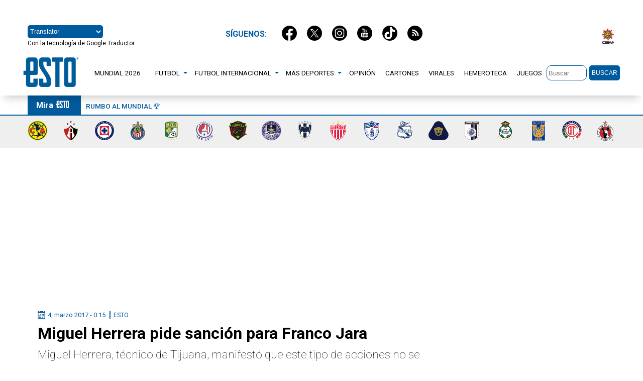

--- FILE ---
content_type: text/html; charset=utf-8
request_url: https://esto.com.mx/250847-miguel-herrera-pide-sancion-para-franco-jara/
body_size: 17039
content:
<!DOCTYPE html>
<html amp lang="es" data-amp-auto-lightbox-disable transformed="self;v=1" i-amphtml-layout="" i-amphtml-no-boilerplate="">
<head><meta charset="utf-8"><meta name="viewport" content="width=device-width,minimum-scale=1"><link rel="preconnect" href="https://cdn.ampproject.org"><style amp-runtime="" i-amphtml-version="012510081644000">html{overflow-x:hidden!important}html.i-amphtml-fie{height:100%!important;width:100%!important}html:not([amp4ads]),html:not([amp4ads]) body{height:auto!important}html:not([amp4ads]) body{margin:0!important}body{-webkit-text-size-adjust:100%;-moz-text-size-adjust:100%;-ms-text-size-adjust:100%;text-size-adjust:100%}html.i-amphtml-singledoc.i-amphtml-embedded{-ms-touch-action:pan-y pinch-zoom;touch-action:pan-y pinch-zoom}html.i-amphtml-fie>body,html.i-amphtml-singledoc>body{overflow:visible!important}html.i-amphtml-fie:not(.i-amphtml-inabox)>body,html.i-amphtml-singledoc:not(.i-amphtml-inabox)>body{position:relative!important}html.i-amphtml-ios-embed-legacy>body{overflow-x:hidden!important;overflow-y:auto!important;position:absolute!important}html.i-amphtml-ios-embed{overflow-y:auto!important;position:static}#i-amphtml-wrapper{overflow-x:hidden!important;overflow-y:auto!important;position:absolute!important;top:0!important;left:0!important;right:0!important;bottom:0!important;margin:0!important;display:block!important}html.i-amphtml-ios-embed.i-amphtml-ios-overscroll,html.i-amphtml-ios-embed.i-amphtml-ios-overscroll>#i-amphtml-wrapper{-webkit-overflow-scrolling:touch!important}#i-amphtml-wrapper>body{position:relative!important;border-top:1px solid transparent!important}#i-amphtml-wrapper+body{visibility:visible}#i-amphtml-wrapper+body .i-amphtml-lightbox-element,#i-amphtml-wrapper+body[i-amphtml-lightbox]{visibility:hidden}#i-amphtml-wrapper+body[i-amphtml-lightbox] .i-amphtml-lightbox-element{visibility:visible}#i-amphtml-wrapper.i-amphtml-scroll-disabled,.i-amphtml-scroll-disabled{overflow-x:hidden!important;overflow-y:hidden!important}amp-instagram{padding:54px 0px 0px!important;background-color:#fff}amp-iframe iframe{box-sizing:border-box!important}[amp-access][amp-access-hide]{display:none}[subscriptions-dialog],body:not(.i-amphtml-subs-ready) [subscriptions-action],body:not(.i-amphtml-subs-ready) [subscriptions-section]{display:none!important}amp-experiment,amp-live-list>[update]{display:none}amp-list[resizable-children]>.i-amphtml-loading-container.amp-hidden{display:none!important}amp-list [fetch-error],amp-list[load-more] [load-more-button],amp-list[load-more] [load-more-end],amp-list[load-more] [load-more-failed],amp-list[load-more] [load-more-loading]{display:none}amp-list[diffable] div[role=list]{display:block}amp-story-page,amp-story[standalone]{min-height:1px!important;display:block!important;height:100%!important;margin:0!important;padding:0!important;overflow:hidden!important;width:100%!important}amp-story[standalone]{background-color:#000!important;position:relative!important}amp-story-page{background-color:#757575}amp-story .amp-active>div,amp-story .i-amphtml-loader-background{display:none!important}amp-story-page:not(:first-of-type):not([distance]):not([active]){transform:translateY(1000vh)!important}amp-autocomplete{position:relative!important;display:inline-block!important}amp-autocomplete>input,amp-autocomplete>textarea{padding:0.5rem;border:1px solid rgba(0,0,0,.33)}.i-amphtml-autocomplete-results,amp-autocomplete>input,amp-autocomplete>textarea{font-size:1rem;line-height:1.5rem}[amp-fx^=fly-in]{visibility:hidden}amp-script[nodom],amp-script[sandboxed]{position:fixed!important;top:0!important;width:1px!important;height:1px!important;overflow:hidden!important;visibility:hidden}
/*# sourceURL=/css/ampdoc.css*/[hidden]{display:none!important}.i-amphtml-element{display:inline-block}.i-amphtml-blurry-placeholder{transition:opacity 0.3s cubic-bezier(0.0,0.0,0.2,1)!important;pointer-events:none}[layout=nodisplay]:not(.i-amphtml-element){display:none!important}.i-amphtml-layout-fixed,[layout=fixed][width][height]:not(.i-amphtml-layout-fixed){display:inline-block;position:relative}.i-amphtml-layout-responsive,[layout=responsive][width][height]:not(.i-amphtml-layout-responsive),[width][height][heights]:not([layout]):not(.i-amphtml-layout-responsive),[width][height][sizes]:not(img):not([layout]):not(.i-amphtml-layout-responsive){display:block;position:relative}.i-amphtml-layout-intrinsic,[layout=intrinsic][width][height]:not(.i-amphtml-layout-intrinsic){display:inline-block;position:relative;max-width:100%}.i-amphtml-layout-intrinsic .i-amphtml-sizer{max-width:100%}.i-amphtml-intrinsic-sizer{max-width:100%;display:block!important}.i-amphtml-layout-container,.i-amphtml-layout-fixed-height,[layout=container],[layout=fixed-height][height]:not(.i-amphtml-layout-fixed-height){display:block;position:relative}.i-amphtml-layout-fill,.i-amphtml-layout-fill.i-amphtml-notbuilt,[layout=fill]:not(.i-amphtml-layout-fill),body noscript>*{display:block;overflow:hidden!important;position:absolute;top:0;left:0;bottom:0;right:0}body noscript>*{position:absolute!important;width:100%;height:100%;z-index:2}body noscript{display:inline!important}.i-amphtml-layout-flex-item,[layout=flex-item]:not(.i-amphtml-layout-flex-item){display:block;position:relative;-ms-flex:1 1 auto;flex:1 1 auto}.i-amphtml-layout-fluid{position:relative}.i-amphtml-layout-size-defined{overflow:hidden!important}.i-amphtml-layout-awaiting-size{position:absolute!important;top:auto!important;bottom:auto!important}i-amphtml-sizer{display:block!important}@supports (aspect-ratio:1/1){i-amphtml-sizer.i-amphtml-disable-ar{display:none!important}}.i-amphtml-blurry-placeholder,.i-amphtml-fill-content{display:block;height:0;max-height:100%;max-width:100%;min-height:100%;min-width:100%;width:0;margin:auto}.i-amphtml-layout-size-defined .i-amphtml-fill-content{position:absolute;top:0;left:0;bottom:0;right:0}.i-amphtml-replaced-content,.i-amphtml-screen-reader{padding:0!important;border:none!important}.i-amphtml-screen-reader{position:fixed!important;top:0px!important;left:0px!important;width:4px!important;height:4px!important;opacity:0!important;overflow:hidden!important;margin:0!important;display:block!important;visibility:visible!important}.i-amphtml-screen-reader~.i-amphtml-screen-reader{left:8px!important}.i-amphtml-screen-reader~.i-amphtml-screen-reader~.i-amphtml-screen-reader{left:12px!important}.i-amphtml-screen-reader~.i-amphtml-screen-reader~.i-amphtml-screen-reader~.i-amphtml-screen-reader{left:16px!important}.i-amphtml-unresolved{position:relative;overflow:hidden!important}.i-amphtml-select-disabled{-webkit-user-select:none!important;-ms-user-select:none!important;user-select:none!important}.i-amphtml-notbuilt,[layout]:not(.i-amphtml-element),[width][height][heights]:not([layout]):not(.i-amphtml-element),[width][height][sizes]:not(img):not([layout]):not(.i-amphtml-element){position:relative;overflow:hidden!important;color:transparent!important}.i-amphtml-notbuilt:not(.i-amphtml-layout-container)>*,[layout]:not([layout=container]):not(.i-amphtml-element)>*,[width][height][heights]:not([layout]):not(.i-amphtml-element)>*,[width][height][sizes]:not([layout]):not(.i-amphtml-element)>*{display:none}amp-img:not(.i-amphtml-element)[i-amphtml-ssr]>img.i-amphtml-fill-content{display:block}.i-amphtml-notbuilt:not(.i-amphtml-layout-container),[layout]:not([layout=container]):not(.i-amphtml-element),[width][height][heights]:not([layout]):not(.i-amphtml-element),[width][height][sizes]:not(img):not([layout]):not(.i-amphtml-element){color:transparent!important;line-height:0!important}.i-amphtml-ghost{visibility:hidden!important}.i-amphtml-element>[placeholder],[layout]:not(.i-amphtml-element)>[placeholder],[width][height][heights]:not([layout]):not(.i-amphtml-element)>[placeholder],[width][height][sizes]:not([layout]):not(.i-amphtml-element)>[placeholder]{display:block;line-height:normal}.i-amphtml-element>[placeholder].amp-hidden,.i-amphtml-element>[placeholder].hidden{visibility:hidden}.i-amphtml-element:not(.amp-notsupported)>[fallback],.i-amphtml-layout-container>[placeholder].amp-hidden,.i-amphtml-layout-container>[placeholder].hidden{display:none}.i-amphtml-layout-size-defined>[fallback],.i-amphtml-layout-size-defined>[placeholder]{position:absolute!important;top:0!important;left:0!important;right:0!important;bottom:0!important;z-index:1}amp-img[i-amphtml-ssr]:not(.i-amphtml-element)>[placeholder]{z-index:auto}.i-amphtml-notbuilt>[placeholder]{display:block!important}.i-amphtml-hidden-by-media-query{display:none!important}.i-amphtml-element-error{background:red!important;color:#fff!important;position:relative!important}.i-amphtml-element-error:before{content:attr(error-message)}i-amp-scroll-container,i-amphtml-scroll-container{position:absolute;top:0;left:0;right:0;bottom:0;display:block}i-amp-scroll-container.amp-active,i-amphtml-scroll-container.amp-active{overflow:auto;-webkit-overflow-scrolling:touch}.i-amphtml-loading-container{display:block!important;pointer-events:none;z-index:1}.i-amphtml-notbuilt>.i-amphtml-loading-container{display:block!important}.i-amphtml-loading-container.amp-hidden{visibility:hidden}.i-amphtml-element>[overflow]{cursor:pointer;position:relative;z-index:2;visibility:hidden;display:initial;line-height:normal}.i-amphtml-layout-size-defined>[overflow]{position:absolute}.i-amphtml-element>[overflow].amp-visible{visibility:visible}template{display:none!important}.amp-border-box,.amp-border-box *,.amp-border-box :after,.amp-border-box :before{box-sizing:border-box}amp-pixel{display:none!important}amp-analytics,amp-auto-ads,amp-story-auto-ads{position:fixed!important;top:0!important;width:1px!important;height:1px!important;overflow:hidden!important;visibility:hidden}amp-story{visibility:hidden!important}html.i-amphtml-fie>amp-analytics{position:initial!important}[visible-when-invalid]:not(.visible),form [submit-error],form [submit-success],form [submitting]{display:none}amp-accordion{display:block!important}@media (min-width:1px){:where(amp-accordion>section)>:first-child{margin:0;background-color:#efefef;padding-right:20px;border:1px solid #dfdfdf}:where(amp-accordion>section)>:last-child{margin:0}}amp-accordion>section{float:none!important}amp-accordion>section>*{float:none!important;display:block!important;overflow:hidden!important;position:relative!important}amp-accordion,amp-accordion>section{margin:0}amp-accordion:not(.i-amphtml-built)>section>:last-child{display:none!important}amp-accordion:not(.i-amphtml-built)>section[expanded]>:last-child{display:block!important}
/*# sourceURL=/css/ampshared.css*/</style><meta name="amp-consent-blocking" content="amp-ad"><meta name="description" content="Miguel Herrera, técnico de Tijuana, manifestó que este tipo de acciones no se le desean a nadie. "><meta name="robots" content="index, follow, max-image-preview:large, max-snippet:-1, max-video-preview:-1"><meta property="og:locale" content="es_MX"><meta property="og:type" content="article"><meta property="og:title" content="Miguel Herrera pide sanción para Franco Jara - ESTO"><meta property="og:description" content="Miguel Herrera, técnico de Tijuana, manifestó que este tipo de acciones no se le desean a nadie."><meta property="og:url" content="https://esto.com.mx/250847-miguel-herrera-pide-sancion-para-franco-jara/"><meta property="og:site_name" content="ESTO"><meta property="article:published_time" content="2017-03-04T06:15:25+00:00"><meta property="article:modified_time" content="2017-03-04T16:34:27+00:00"><meta property="og:image" content="https://cdn.oem.com.mx/elesto/2017/03/nota-futm-xolos-herrera.jpg"><meta property="og:image:width" content="615"><meta property="og:image:height" content="400"><meta property="og:image:type" content="image/jpeg"><meta name="author" content="ESTO"><meta name="twitter:card" content="summary_large_image"><meta name="twitter:label1" content="Written by"><meta name="twitter:data1" content="ESTO"><meta name="twitter:label2" content="Est. reading time"><meta name="twitter:data2" content="1 minuto"><meta name="generator" content="WordPress 6.5.5"><meta name="generator" content="AMP Plugin v2.5.5; mode=standard; sandboxing-level=2:3"><meta name="msapplication-TileImage" content="https://cdn.oem.com.mx/elesto/2018/06/logo.png"><meta name="twitter:title" content="Miguel Herrera pide sanción para Franco Jara"><meta name="twitter:description" content="Miguel Herrera, técnico de Tijuana, manifestó que este tipo de acciones no se le desean a nadie. "><meta name="twitter:image:src" content="https://cdn.oem.com.mx/elesto/2017/03/nota-futm-xolos-herrera.jpg"><meta property="og:image" content="https://cdn.oem.com.mx/elesto/2017/03/nota-futm-xolos-herrera.jpg"><meta name="twitter:site" content="@estoenlinea"><meta name="twitter:url" content="https://esto.com.mx/250847-miguel-herrera-pide-sancion-para-franco-jara/"><meta name="twitter:creator" content="@estoenlinea"><link rel="preconnect" href="https://fonts.gstatic.com" crossorigin=""><link rel="dns-prefetch" href="https://fonts.gstatic.com"><script async src="https://cdn.ampproject.org/v0.mjs" type="module" crossorigin="anonymous"></script><script async nomodule src="https://cdn.ampproject.org/v0.js" crossorigin="anonymous"></script><script async custom-element="amp-ad" src="https://cdn.ampproject.org/v0/amp-ad-0.1.mjs" type="module" crossorigin="anonymous"></script><script async nomodule src="https://cdn.ampproject.org/v0/amp-ad-0.1.js" crossorigin="anonymous" custom-element="amp-ad"></script><script src="https://cdn.ampproject.org/v0/amp-analytics-0.1.mjs" async="" custom-element="amp-analytics" type="module" crossorigin="anonymous"></script><script async nomodule src="https://cdn.ampproject.org/v0/amp-analytics-0.1.js" crossorigin="anonymous" custom-element="amp-analytics"></script><script async custom-element="amp-carousel" src="https://cdn.ampproject.org/v0/amp-carousel-0.1.mjs" type="module" crossorigin="anonymous"></script><script async nomodule src="https://cdn.ampproject.org/v0/amp-carousel-0.1.js" crossorigin="anonymous" custom-element="amp-carousel"></script><script async custom-element="amp-consent" src="https://cdn.ampproject.org/v0/amp-consent-0.1.mjs" type="module" crossorigin="anonymous"></script><script async nomodule src="https://cdn.ampproject.org/v0/amp-consent-0.1.js" crossorigin="anonymous" custom-element="amp-consent"></script><script src="https://cdn.ampproject.org/v0/amp-form-0.1.mjs" async="" custom-element="amp-form" type="module" crossorigin="anonymous"></script><script async nomodule src="https://cdn.ampproject.org/v0/amp-form-0.1.js" crossorigin="anonymous" custom-element="amp-form"></script><script async custom-element="amp-sidebar" src="https://cdn.ampproject.org/v0/amp-sidebar-0.1.mjs" type="module" crossorigin="anonymous"></script><script async nomodule src="https://cdn.ampproject.org/v0/amp-sidebar-0.1.js" crossorigin="anonymous" custom-element="amp-sidebar"></script><script src="https://cdn.ampproject.org/v0/amp-video-iframe-0.1.mjs" async="" custom-element="amp-video-iframe" type="module" crossorigin="anonymous"></script><script async nomodule src="https://cdn.ampproject.org/v0/amp-video-iframe-0.1.js" crossorigin="anonymous" custom-element="amp-video-iframe"></script><script src="https://cdn.ampproject.org/v0/amp-youtube-0.1.mjs" async="" custom-element="amp-youtube" type="module" crossorigin="anonymous"></script><script async nomodule src="https://cdn.ampproject.org/v0/amp-youtube-0.1.js" crossorigin="anonymous" custom-element="amp-youtube"></script><link rel="shortcut icon" href="https://esto.com.mx/wp-content/themes/sitioesto/imgs/favicon.ico" type="image/x-icon"><link rel="icon" href="https://esto.com.mx/wp-content/themes/sitioesto/imgs/favicon.ico" type="image/x-icon"><link rel="icon" href="https://cdn.oem.com.mx/elesto/2018/06/logo.png" sizes="32x32"><link rel="icon" href="https://cdn.oem.com.mx/elesto/2018/06/logo.png" sizes="192x192"><link rel="shortcut icon" href="https://esto.com.mx/wp-content/themes/sitioesto/imgs/favicon.ico"><style amp-custom="">amp-img.amp-wp-enforced-sizes{object-fit:contain}button[overflow]{bottom:0}amp-img img,amp-img noscript{image-rendering:inherit;object-fit:inherit;object-position:inherit}:where(.wp-block-button__link){border-radius:9999px;box-shadow:none;padding:calc(.667em + 2px) calc(1.333em + 2px);text-decoration:none}:where(.wp-block-columns){margin-bottom:1.75em}:where(.wp-block-columns.has-background){padding:1.25em 2.375em}:where(.wp-block-post-comments input[type=submit]){border:none}:where(.wp-block-cover-image:not(.has-text-color)),:where(.wp-block-cover:not(.has-text-color)){color:#fff}:where(.wp-block-cover-image.is-light:not(.has-text-color)),:where(.wp-block-cover.is-light:not(.has-text-color)){color:#000}:where(.wp-block-file){margin-bottom:1.5em}:where(.wp-block-file__button){border-radius:2em;display:inline-block;padding:.5em 1em}:where(.wp-block-file__button):is(a):active,:where(.wp-block-file__button):is(a):focus,:where(.wp-block-file__button):is(a):hover,:where(.wp-block-file__button):is(a):visited{box-shadow:none;color:#fff;opacity:.85;text-decoration:none}@keyframes turn-on-visibility{0%{opacity:0}to{opacity:1}}@keyframes turn-off-visibility{0%{opacity:1;visibility:visible}99%{opacity:0;visibility:visible}to{opacity:0;visibility:hidden}}@keyframes lightbox-zoom-in{0%{transform:translate(calc(( -100vw + var(--wp--lightbox-scrollbar-width) ) / 2 + var(--wp--lightbox-initial-left-position)),calc(-50vh + var(--wp--lightbox-initial-top-position))) scale(var(--wp--lightbox-scale))}to{transform:translate(-50%,-50%) scale(1)}}@keyframes lightbox-zoom-out{0%{transform:translate(-50%,-50%) scale(1);visibility:visible}99%{visibility:visible}to{transform:translate(calc(( -100vw + var(--wp--lightbox-scrollbar-width) ) / 2 + var(--wp--lightbox-initial-left-position)),calc(-50vh + var(--wp--lightbox-initial-top-position))) scale(var(--wp--lightbox-scale));visibility:hidden}}:where(.wp-block-latest-comments:not([data-amp-original-style*=line-height] .wp-block-latest-comments__comment)){line-height:1.1}:where(.wp-block-latest-comments:not([data-amp-original-style*=line-height] .wp-block-latest-comments__comment-excerpt p)){line-height:1.8}ul{box-sizing:border-box}:where(.wp-block-navigation.has-background .wp-block-navigation-item a:not(.wp-element-button)),:where(.wp-block-navigation.has-background .wp-block-navigation-submenu a:not(.wp-element-button)){padding:.5em 1em}:where(.wp-block-navigation .wp-block-navigation__submenu-container .wp-block-navigation-item a:not(.wp-element-button)),:where(.wp-block-navigation .wp-block-navigation__submenu-container .wp-block-navigation-submenu a:not(.wp-element-button)),:where(.wp-block-navigation .wp-block-navigation__submenu-container .wp-block-navigation-submenu button.wp-block-navigation-item__content),:where(.wp-block-navigation .wp-block-navigation__submenu-container .wp-block-pages-list__item button.wp-block-navigation-item__content){padding:.5em 1em}@keyframes overlay-menu__fade-in-animation{0%{opacity:0;transform:translateY(.5em)}to{opacity:1;transform:translateY(0)}}:where(p.has-text-color:not(.has-link-color)) a{color:inherit}:where(.wp-block-post-excerpt){margin-bottom:var(--wp--style--block-gap);margin-top:var(--wp--style--block-gap)}:where(.wp-block-preformatted.has-background){padding:1.25em 2.375em}:where(.wp-block-pullquote){margin:0 0 1em}:where(.wp-block-search__button){border:1px solid #ccc;padding:6px 10px}:where(.wp-block-search__button-inside .wp-block-search__inside-wrapper){border:1px solid #949494;box-sizing:border-box;padding:4px}:where(.wp-block-search__button-inside .wp-block-search__inside-wrapper) :where(.wp-block-search__button){padding:4px 8px}:where(.wp-block-term-description){margin-bottom:var(--wp--style--block-gap);margin-top:var(--wp--style--block-gap)}:where(pre.wp-block-verse){font-family:inherit}:root{--wp--preset--font-size--normal:16px;--wp--preset--font-size--huge:42px}html :where(.has-border-color){border-style:solid}html :where([data-amp-original-style*=border-top-color]){border-top-style:solid}html :where([data-amp-original-style*=border-right-color]){border-right-style:solid}html :where([data-amp-original-style*=border-bottom-color]){border-bottom-style:solid}html :where([data-amp-original-style*=border-left-color]){border-left-style:solid}html :where([data-amp-original-style*=border-width]){border-style:solid}html :where([data-amp-original-style*=border-top-width]){border-top-style:solid}html :where([data-amp-original-style*=border-right-width]){border-right-style:solid}html :where([data-amp-original-style*=border-bottom-width]){border-bottom-style:solid}html :where([data-amp-original-style*=border-left-width]){border-left-style:solid}html :where(amp-img[class*=wp-image-]),html :where(amp-anim[class*=wp-image-]){height:auto;max-width:100%}:where(figure){margin:0 0 1em}html :where(.is-position-sticky){--wp-admin--admin-bar--position-offset:var(--wp-admin--admin-bar--height,0px)}@media screen and (max-width:600px){html :where(.is-position-sticky){--wp-admin--admin-bar--position-offset:0px}}body{--wp--preset--color--black:#000;--wp--preset--color--cyan-bluish-gray:#abb8c3;--wp--preset--color--white:#fff;--wp--preset--color--pale-pink:#f78da7;--wp--preset--color--vivid-red:#cf2e2e;--wp--preset--color--luminous-vivid-orange:#ff6900;--wp--preset--color--luminous-vivid-amber:#fcb900;--wp--preset--color--light-green-cyan:#7bdcb5;--wp--preset--color--vivid-green-cyan:#00d084;--wp--preset--color--pale-cyan-blue:#8ed1fc;--wp--preset--color--vivid-cyan-blue:#0693e3;--wp--preset--color--vivid-purple:#9b51e0;--wp--preset--gradient--vivid-cyan-blue-to-vivid-purple:linear-gradient(135deg,rgba(6,147,227,1) 0%,#9b51e0 100%);--wp--preset--gradient--light-green-cyan-to-vivid-green-cyan:linear-gradient(135deg,#7adcb4 0%,#00d082 100%);--wp--preset--gradient--luminous-vivid-amber-to-luminous-vivid-orange:linear-gradient(135deg,rgba(252,185,0,1) 0%,rgba(255,105,0,1) 100%);--wp--preset--gradient--luminous-vivid-orange-to-vivid-red:linear-gradient(135deg,rgba(255,105,0,1) 0%,#cf2e2e 100%);--wp--preset--gradient--very-light-gray-to-cyan-bluish-gray:linear-gradient(135deg,#eee 0%,#a9b8c3 100%);--wp--preset--gradient--cool-to-warm-spectrum:linear-gradient(135deg,#4aeadc 0%,#9778d1 20%,#cf2aba 40%,#ee2c82 60%,#fb6962 80%,#fef84c 100%);--wp--preset--gradient--blush-light-purple:linear-gradient(135deg,#ffceec 0%,#9896f0 100%);--wp--preset--gradient--blush-bordeaux:linear-gradient(135deg,#fecda5 0%,#fe2d2d 50%,#6b003e 100%);--wp--preset--gradient--luminous-dusk:linear-gradient(135deg,#ffcb70 0%,#c751c0 50%,#4158d0 100%);--wp--preset--gradient--pale-ocean:linear-gradient(135deg,#fff5cb 0%,#b6e3d4 50%,#33a7b5 100%);--wp--preset--gradient--electric-grass:linear-gradient(135deg,#caf880 0%,#71ce7e 100%);--wp--preset--gradient--midnight:linear-gradient(135deg,#020381 0%,#2874fc 100%);--wp--preset--font-size--small:13px;--wp--preset--font-size--medium:20px;--wp--preset--font-size--large:36px;--wp--preset--font-size--x-large:42px;--wp--preset--spacing--20:.44rem;--wp--preset--spacing--30:.67rem;--wp--preset--spacing--40:1rem;--wp--preset--spacing--50:1.5rem;--wp--preset--spacing--60:2.25rem;--wp--preset--spacing--70:3.38rem;--wp--preset--spacing--80:5.06rem;--wp--preset--shadow--natural:6px 6px 9px rgba(0,0,0,.2);--wp--preset--shadow--deep:12px 12px 50px rgba(0,0,0,.4);--wp--preset--shadow--sharp:6px 6px 0px rgba(0,0,0,.2);--wp--preset--shadow--outlined:6px 6px 0px -3px rgba(255,255,255,1),6px 6px rgba(0,0,0,1);--wp--preset--shadow--crisp:6px 6px 0px rgba(0,0,0,1)}:where(.is-layout-flex){gap:.5em}:where(.is-layout-grid){gap:.5em}:where(.wp-block-columns.is-layout-flex){gap:2em}:where(.wp-block-columns.is-layout-grid){gap:2em}:where(.wp-block-post-template.is-layout-flex){gap:1.25em}:where(.wp-block-post-template.is-layout-grid){gap:1.25em}:where(.wp-block-post-template.is-layout-flex){gap:1.25em}:where(.wp-block-post-template.is-layout-grid){gap:1.25em}:where(.wp-block-columns.is-layout-flex){gap:2em}:where(.wp-block-columns.is-layout-grid){gap:2em}*{margin:0;padding:0;box-sizing:border-box}body{font-family:Roboto,sans-serif;color:var(--black)}a,a:hover{text-decoration:none;color:var(--black)}:root{--black:#000;--blue:#005b9e;--white:#fff;--anaranjado:#f99738;--gris-0:#f9f9f9;--gris:#e2e2e2;--gris-os:#6a6a6a;--rojo:#d52121;--rojo2:#c56f6f;--rojo3:#cc001a;--color-primary:#d52121}header.main-header{width:100%;height:80px;padding:0 20px 10px 20px;display:flex;justify-content:center;align-items:center;flex-direction:column;z-index:99;background-color:var(--white);box-shadow:0 14px 16px -9px rgba(0,0,0,.2);position:sticky;top:0}header.main-header .container{padding-left:0;padding-right:0;display:flex;justify-content:space-between}.container-banner{text-align:center;justify-content:center;margin:1rem 0}.container,.main-container{width:100%;max-width:1170px;margin-right:auto;margin-left:auto}.logo{display:flex;flex-wrap:wrap;align-items:center;justify-content:flex-start;margin-left:-30px}.sub-header{display:flex;flex-flow:row nowrap;justify-content:space-between}.main-nav{display:flex;align-items:center;position:sticky;z-index:99}.ul-menu{list-style:none;margin:0;display:flex;align-items:center;justify-content:center;margin-left:0;margin-right:auto}.ul-menu>li{position:relative}.ul-menu>li>a{text-transform:uppercase;font-size:.85em;line-height:1em;padding:.6rem;color:var(--black);display:flex;align-items:center;width:max-content}.ul-menu>li>a:hover{color:var(--blue);background-color:#fff}.ul-menu a{color:var(--blak)}.sub-header .ul-menu>li.dropdown>a{padding-right:20px}.ul-menu ul.dropdown-menu{padding:0;background-color:#fff;border:none;border:solid 1px var(--blue);border-radius:0;text-align:left;min-width:165px;z-index:90;display:none;position:absolute;top:100%;left:-1px;border-top:none;border-bottom-left-radius:4px;border-bottom-right-radius:4px;overflow:hidden}.ul-menu ul.dropdown-menu li{border-bottom:solid 1px var(--gris-os)}.ul-menu ul.dropdown-menu a{color:#000;padding:.4rem;display:block;text-transform:uppercase;font-size:.9em}.ul-menu ul.dropdown-menu a:hover{background-color:var(--blue);color:var(--white)}.sub-header .ul-menu li.dropdown:hover>a{background-color:#fff;color:var(--blue)}.sub-header .ul-menu li.dropdown:hover .caret{border-top:4px solid var(--blue)}.sub-header .ul-menu li.dropdown:hover ul.dropdown-menu{display:block}.sub-header .caret-container{width:20px}.caret-container{position:absolute;right:0;top:0;display:flex;align-items:center;justify-content:center;width:30px;height:100%}.caret{display:inline-block;width:0;height:0;margin-left:2px;vertical-align:middle;border-top:4px solid var(--blue);border-right:4px solid transparent;border-bottom:0 dotted;border-left:4px solid transparent}.ul-menu .caret{border-top-color:var(--blue)}.nav-container .caret-container{position:relative;right:-218px;top:-21px;display:flex;align-items:center;justify-content:center;width:30px;height:100%}.nav-container .caret{display:inline-block;width:0;height:0;margin-left:2px;vertical-align:middle;border-top:4px solid var(--white);border-right:4px solid transparent;border-bottom:0 dotted;border-left:4px solid transparent;transform:rotate(270deg)}.submenu .caret-container{position:relative;right:12px;top:0;display:flex;align-items:center;justify-content:center;width:30px;height:100%}.submenu .caret{display:inline-block;width:0;height:0;margin-left:2px;vertical-align:middle;border-top:4px solid var(--white);border-right:4px solid transparent;border-bottom:0 dotted;border-left:4px solid transparent;transform:rotate(90deg)}.search{display:flex;align-items:center;flex-flow:row nowrap}.form-buscar{display:flex}.input-form-search{height:30px;max-width:80px;border:1px solid var(--blue);border-radius:9px;padding:3px;color:#313131}.btn-form-search{background-color:var(--blue);color:var(--white);font-size:.75em;text-transform:uppercase;border:none;padding:5px;border-radius:5px;height:30px;margin-left:5px}.social-sponsor{width:100%;height:80px;padding:20px;margin-top:30px;display:flex;justify-content:center;align-items:center;flex-direction:row}.sponsor{display:flex;justify-content:flex-end;margin-top:-28px}.traductor{display:flex;flex-direction:column;justify-content:flex-start;max-width:24%}.traductor p{font-size:12px;margin-top:3px}#translator{height:26px;border-radius:5px;width:150px;border-color:var(--blue);background-color:var(--blue);color:var(--white);text-align:center}.tendencias-social-media{border-bottom:2px var(--blue) solid;height:40px;display:flex;width:100%;padding:0 20px;align-items:center;flex-direction:column;justify-content:space-between}.tendencias{display:flex;flex-wrap:wrap;align-items:center;justify-content:flex-start}.social-media{display:flex;flex-wrap:wrap;align-items:center;justify-content:center;margin-top:-42px}.titulo-tendencias{display:flex;flex-direction:row;background-color:var(--blue);height:40px;padding:10px 17px 10px}.tendencias a{color:var(--blue);padding:0 10px;text-transform:uppercase;border-right:1px #ccc solid;font-size:.85em;font-weight:500}.tendencias-social-media a:last-child{border-right:none}.social-media h1{color:var(--blue);font-size:1em;text-transform:uppercase;display:flex;padding:0 20px}.tendencias h1{color:var(--white);font-size:1em}.link-tendencias{overflow-x:visible}.social-media a{padding:0 10px}.pleca-equipos{display:flex;background-color:#efefef;padding:10px 0;justify-content:center;margin-bottom:30px}.pleca-equipos ul{display:flex;min-width:1170px;justify-content:space-between}.pleca-equipos ul li{list-style:none;display:inline-block}.masvisto ul,.ultimo ul{font-size:.9em;line-height:1.1;font-weight:400;margin-bottom:20px}.masvisto ul li,.ultimo ul li{padding:10px;list-style:none;border-bottom:1px solid var(--gris);height:auto;background-color:var(--gris-0)}.masvisto ul li:last-child,.ultimo ul li:last-child{border-bottom:none}.masvisto ul li a,.ultimo ul li a{font-weight:500}.ultimo-masvisto{display:flex;flex-direction:column;border-bottom:double var(--gris-os)}.masvisto h1,.ultimo h1{border-top-right-radius:10px;border-bottom-right-radius:10px;font-weight:700;font-size:1em;text-align:left;background-color:var(--anaranjado);color:#fff;height:30px;padding:5px 0 8px 10px;text-transform:uppercase;width:150px;margin-bottom:5px}.masvisto h1::after,.ultimo h1::after{content:" >"}.taboola{max-width:1170px}@media screen and (max-width:768px){.logo{margin-left:-17px}header .menu-site{display:flex;width:auto;padding:0;top:30px;right:20px}.sub-header{display:none}.search{justify-content:flex-start;margin:10px 0}.btn-form-search{padding:7px 10px 14px;background-color:var(--anaranjado);height:28px}.input-form-search{height:28px;padding:5px;width:186px;border-radius:5px}amp-sidebar#sidebar{background-color:var(--blue);width:80vw;max-width:80vw;font-size:.9em}.nav-container,.submenu{padding:2rem;flex-direction:column;align-items:flex-start;list-style:none}.nav-container>li,.submenu li{width:65vw;border-bottom:solid 1px rgba(225,225,225,.5);height:45px;padding:10px 0}.submenu li:first-child{color:var(--white)}#sidebar nav{margin-left:0}header.main-header nav a{padding:0}.nav-container>li h2 a,.submenu li h3 a,amp-sidebar#sidebar a,amp-sidebar#sidebar h2,amp-sidebar#sidebar h2 a{color:var(--white);font-size:1em;font-weight:400}header.main-header{box-shadow:0 10px 16px -9px rgba(0,0,0,.2);top:0;margin-top:10px;padding:0 20px 10px 0}.hamburger{background-color:transparent;border:none;padding:0;margin:0}.hamburger .bar{background-color:var(--blue);display:block;height:3px;width:40px;margin-bottom:8px;margin-top:2px}.social-sponsor{border-bottom:1px solid var(--gris);padding:10px 5px;height:140px;margin:10px auto 10px auto}.traductor{flex-direction:row;max-width:100%;justify-content:space-evenly}#translator{width:186px;margin-right:10px}.traductor p{font-size:9px}.sponsor{margin:0 auto;justify-content:space-between;align-items:center;margin-left:7px}.social-media{margin-top:10px}.social-media a{padding:0 9px}.social-media h1{padding:0 0 0 2px;font-size:.8em}.menu-site{top:25px;position:sticky;right:20px;z-index:100}.pleca-equipos{padding:15px 20px 0 20px}.pleca-equipos .amp-carousel-button{right:3px;height:20px;width:20px}.ultimo-masvisto{padding:0 15px;margin-bottom:20px}.tendencias-social-media{padding:0}.tendencias{max-height:40px;width:375px;flex-wrap:nowrap}.link-tendencias{display:flex;width:232px;min-height:40px;overflow:auto}.link-tendencias a{padding-top:10px;min-width:100%}.main-container p{font-size:.8em}.hidden-m{display:none}}@media screen and (min-width:769px){.menu-site{display:none}.hidden-d{display:none}}footer{color:var(--white);background:var(--blue);width:100%;padding:20px;display:flex;flex-direction:column;flex-wrap:nowrap;justify-content:center;align-items:center}.social-media-footer p,footer .links,footer p{font-size:.9em;font-weight:400}.social-media-footer p a,footer .links a,footer p{color:var(--white);flex-grow:1;padding:15px;text-align:center;text-decoration:none}.social-media-footer{margin:10px 0}.social-media-footer>a{padding:0 9px}@media screen and (max-width:768px){footer .links{display:flex;flex-direction:column}.social-media-footer h1 a,footer .links a,footer p{padding:10px}.social-media-footer{margin:10px 0}.social-media-footer p{padding:12px 0}}.main-container{display:flex;flex-direction:row;padding:20px;margin-bottom:30px}.col-main{display:flex;flex-direction:column;flex:1 1 70%;margin-right:30px}aside{flex:1 1 30%;display:flex;flex-wrap:nowrap;flex-direction:column;justify-content:flex-start}.nota-caption h1.title{color:var(--black);margin:10px 0;font-size:2em}.nota-caption .extracto{font-size:1.4em;font-weight:300;margin:10px 0}.calendario-fecha{display:flex;flex-direction:row;margin-top:5px}.author,.fecha-hora{color:var(--blue);font-size:.8em;padding-left:5px}.share-single{border-top:1px solid var(--blue);border-bottom:1px solid var(--blue);font-size:11px;background-color:#f6f6f6;display:flex;align-items:center;justify-content:center;position:sticky;top:77px;width:100%;padding:.7rem;margin-bottom:1rem;z-index:5}.share-single .txt,.share-single amp-img{margin-left:15px}.pie-foto{padding:10px 0;font-size:.8em;font-weight:400}.contenido-txt-single p{font-size:1em;font-weight:400;padding:10px 0;line-height:1.4}.newsletter{display:flex;flex-direction:column;align-items:center;background-color:var(--blue);padding:10px;margin:30px 0;color:var(--white);border-radius:5px;min-height:120px;text-align:center;border:1px solid #003a63}.newsletter p{font-size:1.1em;text-align:center}.newsletter .btn{margin-top:15px;border-radius:3px;max-width:150px;padding:4px 20px;text-align:center;background-color:var(--rojo);border:1px solid var(--rojo2);color:var(--white);font-size:.9em;font-weight:600;cursor:pointer}.notas-relacionadas h1{font-weight:700;font-size:1.2em;text-align:left}.notas-relacionadas h1::after{content:" >"}.notas-relacionadas{display:flex;flex-direction:column;margin-bottom:30px}.item-rel{display:flex;flex-direction:row;margin:10px 0;border-bottom:1px solid var(--gris);padding:10px 0}.mlist__photo-content{width:100px;height:100%;flex:0 100px}.item-rel div:last-child{border-bottom:none}.caption-rel{flex:0 75%;display:flex;padding-left:1rem;flex-direction:column;width:100%}.caption-rel .tit-rel{font-size:.98em;font-weight:400}.caption-rel .subtitulo-rel{font-size:.8em;color:var(--gris-os)}.taboola{margin:30px auto}.googlenews-push{display:flex;flex-direction:row;margin-top:30px;width:100%}#google-news{display:flex;text-align:center;flex-direction:row;flex-wrap:wrap;justify-content:center}#google-news{align-items:flex-start}#google-news a{color:#fff;text-decoration:none}#google-news .btn-danger{width:300px;height:50px;border-radius:5px;border-color:var(--blue);background-color:var(--blue);font-size:16px;padding:14px 20px 12px 50px}#google-news amp-img{width:40px;height:40px;position:relative;top:-44px;left:-104px}amp-youtube{margin:20px 0}@media screen and (max-width:768px){.main-container{flex-direction:column;padding:0 10px}.col-main{margin:0 0 20px 0}.share-single{top:80px}.tendencias h1{padding-left:0}.contenido-txt-single p{font-size:1.1em}amp-sidebar#sidebar a{color:var(--white)}.hidden-m{display:none}.googlenews-push{flex-direction:column}}@media screen and (min-width:769px){.hidden-d{display:none}header.main-header{position:sticky}}amp-ad[type=teads]{margin:auto}.amp-wp-88d988a:not(#_#_#_#_#_){width:970px;height:250px}.amp-wp-1267f15:not(#_#_#_#_#_){clear:both;float:left;width:100%;margin:0 0 20px 0}.amp-wp-87d64d5:not(#_#_#_#_#_){color:#f60}.amp-wp-64b51b5:not(#_#_#_#_#_){width:300px;height:250px}.amp-wp-2c8484e:not(#_#_#_#_#_){width:320px;height:100px}.amp-wp-604228f:not(#_#_#_#_#_){width:300px;height:600px}

/*# sourceURL=amp-custom.css */</style><link rel="canonical" href="https://esto.com.mx/250847-miguel-herrera-pide-sancion-para-franco-jara/"><link rel="https://api.w.org/" href="https://esto.com.mx/wp-json/"><link rel="alternate" type="application/json" href="https://esto.com.mx/wp-json/wp/v2/posts/250847"><link rel="EditURI" type="application/rsd+xml" title="RSD" href="https://esto.com.mx/xmlrpc.php?rsd"><link rel="shortlink" href="https://esto.com.mx/?p=250847"><link rel="alternate" type="application/json+oembed" href="https://esto.com.mx/wp-json/oembed/1.0/embed?url=https%3A%2F%2Festo.com.mx%2F250847-miguel-herrera-pide-sancion-para-franco-jara%2F"><link rel="alternate" type="text/xml+oembed" href="https://esto.com.mx/wp-json/oembed/1.0/embed?url=https%3A%2F%2Festo.com.mx%2F250847-miguel-herrera-pide-sancion-para-franco-jara%2F&amp;format=xml"><link rel="apple-touch-icon" href="https://cdn.oem.com.mx/elesto/2018/06/logo.png"><title>Miguel Herrera pide sanción para Franco Jara | ESTO en línea</title><link rel="stylesheet" href="https://fonts.googleapis.com/css2?family=Roboto:wght@100;400;500;700&amp;display=swap"><script type="application/ld+json">{"@context":"http://schema.org","publisher":{"@type":"Organization","name":"ESTO","logo":{"@type":"ImageObject","url":"https://cdn.oem.com.mx/elesto/2018/06/logo.png"}},"@type":"BlogPosting","mainEntityOfPage":"https://esto.com.mx/250847-miguel-herrera-pide-sancion-para-franco-jara/","headline":"Miguel Herrera pide sanción para Franco Jara","datePublished":"2017-03-04T00:15:25-06:00","dateModified":"2017-03-04T10:34:27-06:00","author":{"@type":"Person","name":"ESTO"},"image":"https://cdn.oem.com.mx/elesto/2017/03/nota-futm-xolos-herrera.jpg"}</script></head>

<body><amp-analytics type="chartbeat" class="i-amphtml-layout-fixed i-amphtml-layout-size-defined" style="width:1px;height:1px" i-amphtml-layout="fixed"><script type="application/json">{"vars":{"uid":"65669","domain":"esto.com.mx","sections":"Tijuana","authors":"ESTO"}}</script></amp-analytics><amp-analytics type="gtag" data-credentials="include" class="i-amphtml-layout-fixed i-amphtml-layout-size-defined" style="width:1px;height:1px" i-amphtml-layout="fixed">
        <script type="application/json">{"vars":{"config":{"G-E8C6LRM26G":{"groups":"default","Autor":"ESTO","Seccion":"Tijuana","Tags":"futbol, mxm, "},"G-9N4WVFNVNN":{"groups":"default","Autor":"ESTO","Seccion":"Tijuana","Sitio":"esto.com.mx"}}}}</script>
    </amp-analytics>

    <div class="social-sponsor">

    <div class="container">

        
        <div class="traductor">
            
            <select id="translator" on="change:AMP.navigateTo(url=event.value), oculto.hide">
                <option selected translate="no">Translator</option>
                <option id="English" value="https://translate.google.com/translate?sl=es&amp;tl=en&amp;u=https://esto.com.mx/250847-miguel-herrera-pide-sancion-para-franco-jara/" translate="no">English</option>  
                <option id="German" value="https://translate.google.com/translate?sl=es&amp;tl=de&amp;u=https://esto.com.mx/250847-miguel-herrera-pide-sancion-para-franco-jara/" translate="no">German</option>
                <option id="French" value="https://translate.google.com/translate?sl=es&amp;tl=fr&amp;u=https://esto.com.mx/250847-miguel-herrera-pide-sancion-para-franco-jara/" translate="no">French</option>
                <option id="Japanese" value="https://translate.google.com/translate?hl=es&amp;sl=es&amp;tl=ja&amp;u=https://esto.com.mx/250847-miguel-herrera-pide-sancion-para-franco-jara/" translate="no">Japanese</option>
                <option id="Spanish" value="https://esto.com.mx/250847-miguel-herrera-pide-sancion-para-franco-jara/" translate="no">Spanish</option>
            </select>
            <p>Con la tecnología de Google Traductor</p>    
        </div>
        

        <div class="social-media">
            <h1>Síguenos:</h1>
            <a href="https://www.facebook.com/Esto.com.mx" target="_blank"><amp-img src="https://esto.com.mx/wp-content/themes/sitioesto/imgs/icon-fb.svg" width="30" height="30" alt="Facebook" class="i-amphtml-layout-fixed i-amphtml-layout-size-defined" style="width:30px;height:30px" i-amphtml-layout="fixed"></amp-img></a>
            <a href="https://twitter.com/estoenlinea" target="_blank"><amp-img src="https://esto.com.mx/wp-content/themes/sitioesto/imgs/icon-twitter.svg" width="30" height="30" alt="Twitter" class="i-amphtml-layout-fixed i-amphtml-layout-size-defined" style="width:30px;height:30px" i-amphtml-layout="fixed"></amp-img></a>
            <a href="https://www.instagram.com/estoenlinea/" target="_blank"><amp-img src="https://esto.com.mx/wp-content/themes/sitioesto/imgs/icon-ig.svg" width="30" height="30" alt="Instagram" class="i-amphtml-layout-fixed i-amphtml-layout-size-defined" style="width:30px;height:30px" i-amphtml-layout="fixed"></amp-img></a>
            <a href="https://www.youtube.com/channel/UCBfigctiwFbmMk6rBLWhKyQ" target="_blank"><amp-img src="https://esto.com.mx/wp-content/themes/sitioesto/imgs/icon-youtube.svg" width="30" height="30" alt="YouTube" class="i-amphtml-layout-fixed i-amphtml-layout-size-defined" style="width:30px;height:30px" i-amphtml-layout="fixed"></amp-img></a>
            <a href="https://www.tiktok.com/@estoenlinea" target="_blank"><amp-img src="https://esto.com.mx/wp-content/themes/sitioesto/imgs/icon-tiktok.svg" width="30" height="30" alt="Tik Tok" class="i-amphtml-layout-fixed i-amphtml-layout-size-defined" style="width:30px;height:30px" i-amphtml-layout="fixed"></amp-img></a>
            <a href="https://esto.com.mx/feed" target="_blank"><amp-img src="https://esto.com.mx/wp-content/themes/sitioesto/imgs/icon-rss.svg" width="30" height="30" alt="OEM" class="i-amphtml-layout-fixed i-amphtml-layout-size-defined" style="width:30px;height:30px" i-amphtml-layout="fixed"></amp-img></a>
        </div>

        <div class="sponsor">

            
            <div class="search hidden-d">
                <form method="GET" action="https://esto.com.mx/buscador" target="_top">    
                    <div class="amp-customsearch form-buscar">
                    <input type="search" placeholder="Buscar" name="q" required class="input-form-search">
                    <input type="submit" value="Buscar" class="search-links btn-default btn-form-search">
                    </div>
                </form> 
            </div>
            

            <div class="logo-oem">
                <a href="https://oem.com.mx/" target="_blank"><amp-img src="https://esto.com.mx/wp-content/themes/sitioesto/imgs/logo-oem.svg" width="30" height="30" alt="OEM" class="i-amphtml-layout-fixed i-amphtml-layout-size-defined" style="width:30px;height:30px" i-amphtml-layout="fixed"></amp-img></a>
            </div>

        </div>

    </div>
</div>


        <amp-sidebar id="sidebar" layout="nodisplay" side="left" class="i-amphtml-layout-nodisplay" role="menu" tabindex="-1" hidden="hidden" i-amphtml-layout="nodisplay">

            <amp-nested-menu layout="fill" class="i-amphtml-layout-fill i-amphtml-layout-size-defined" side="right" i-amphtml-layout="fill">
                
                <ul class="nav-container">
                    <li>
                        <h2><a href="https://esto.com.mx/category/seleccion-mexicana/">SELECCIÓN MEXICANA</a></h2>
                    </li>
                    <li>
                        <h2 amp-nested-submenu-close="" tabindex="0" role="button"><a href="https://esto.com.mx/category/futbol/">FUTBOL</a></h2>
                        <div amp-nested-submenu-open="" tabindex="0" role="button" aria-expanded="false" class="caret-container"><b class="caret"></b></div>
                        
                        <div amp-nested-submenu="">
                            <ul class="submenu">
                                
                                <li><div amp-nested-submenu-close="" tabindex="0" role="button" aria-expanded="false" class="caret-container"><b class="caret"></b></div></li>
                                <li><h3 amp-nested-submenu-open="" tabindex="0" role="button" aria-expanded="false"><a href="https://esto.com.mx/category/liga-mx/">LIGA MX</a></h3></li>
                                <li><h3 amp-nested-submenu-open="" tabindex="0" role="button" aria-expanded="false"><a href="https://esto.com.mx/category/liga-mx-femenil/">LIGA MX FEMENIL</a></h3></li>
                                <li><h3 amp-nested-submenu-open="" tabindex="0" role="button" aria-expanded="false"><a href="https://esto.com.mx/category/liga-expansion/">LIGA EXPANSIÓN</a></h3></li>
                            </ul>
                        </div>
                    </li>
                    <li>
                        <h2 amp-nested-submenu-close="" tabindex="0" role="button"><a href="https://esto.com.mx/category/futbol-internacional/">FUTBOL INTERNACIONAL</a></h2>
                        <div amp-nested-submenu-open="" tabindex="0" role="button" aria-expanded="false" class="caret-container"><b class="caret"></b></div>
                        
                        <div amp-nested-submenu="">
                            <ul class="submenu">
                                
                                <li><div amp-nested-submenu-close="" tabindex="0" role="button" aria-expanded="false" class="caret-container"><b class="caret"></b></div></li>
                                <li><h3 amp-nested-submenu-open="" tabindex="0" role="button" aria-expanded="false"><a href="https://esto.com.mx/category/champions-league/">CHAMPIONS LEAGUE</a></h3></li>
                                <li><h3 amp-nested-submenu-open="" tabindex="0" role="button" aria-expanded="false"><a href="https://esto.com.mx/category/europa-league/">EUROPA LEAGUE</a></h3></li>
                                <li><h3 amp-nested-submenu-open="" tabindex="0" role="button" aria-expanded="false"><a href="https://esto.com.mx/category/concachampions/">CONCACHAMPIONS</a></h3></li>
                            </ul>
                        </div>
                    </li>
                    <li>
                        <h2 amp-nested-submenu-close="" tabindex="0" role="button"><a href="https://esto.com.mx/category/mas-deportes/">MÁS DEPORTES</a></h2>
                        <div amp-nested-submenu-open="" tabindex="0" role="button" aria-expanded="false" class="caret-container"><b class="caret"></b></div>
                        
                        <div amp-nested-submenu="">
                            <ul class="submenu">
                                
                                <li><div amp-nested-submenu-close="" tabindex="0" role="button" aria-expanded="false" class="caret-container"><b class="caret"></b></div></li>
                                <li><h3 amp-nested-submenu-open="" tabindex="0" role="button" aria-expanded="false"><a href="https://esto.com.mx/category/box/">BOX</a></h3></li>
                                <li><h3 amp-nested-submenu-open="" tabindex="0" role="button" aria-expanded="false"><a href="https://esto.com.mx/category/lucha-libre/">LUCHA LIBRE</a></h3></li>
                                <li><h3 amp-nested-submenu-open="" tabindex="0" role="button" aria-expanded="false"><a href="https://esto.com.mx/category/olimpicos/">OLÍMPICOS</a></h3></li>
                                <li><h3 amp-nested-submenu-open="" tabindex="0" role="button" aria-expanded="false"><a href="https://esto.com.mx/category/nfl/">NFL</a></h3></li>
                                <li><h3 amp-nested-submenu-open="" tabindex="0" role="button" aria-expanded="false"><a href="https://esto.com.mx/category/formula-1/">FÓRMULA 1</a></h3></li>
                                <li><h3 amp-nested-submenu-open="" tabindex="0" role="button" aria-expanded="false"><a href="https://esto.com.mx/category/tenis/">TENIS</a></h3></li>
                                <li><h3 amp-nested-submenu-open="" tabindex="0" role="button" aria-expanded="false"><a href="https://esto.com.mx/category/beisbol/">BEISBOL</a></h3></li>
                                <li><h3 amp-nested-submenu-open="" tabindex="0" role="button" aria-expanded="false"><a href="https://esto.com.mx/category/carreras/">CARRERAS</a></h3></li>
                            </ul>
                        </div>
                    </li>
                    <li>
                        <h2><a href="https://esto.com.mx/columnistas/">OPINIÓN</a></h2>
                    </li>
                    <li>
                        <h2><a href="https://esto.com.mx/category/cartones/">CARTONES</a></h2>
                    </li>
                    <li>
                        <h2><a href="https://esto.com.mx/category/virales/">VIRALES</a></h2>
                    </li>
                    <li>
                        <h2><a href="https://esto.com.mx/category/hemeroteca/">HEMEROTECA</a></h2>
                    </li>
                    <li>
                        <h2><a href="https://esto.com.mx/juegos/">JUEGOS</a></h2>
                    </li>
                </ul>

            </amp-nested-menu>
 
        </amp-sidebar>

        
             


    
    <header class="main-header">

        <div class="container">
            
            <div class="logo">
                <a href="https://esto.com.mx"><amp-img src="https://esto.com.mx/wp-content/themes/sitioesto/imgs/logotipo-azul.svg" width="153" height="59" alt="ESTO" class="i-amphtml-layout-fixed i-amphtml-layout-size-defined" style="width:153px;height:59px" i-amphtml-layout="fixed"></amp-img></a>
            </div>

            <div class="menu-site">
                <button class="hamburger" on="tap:sidebar.toggle" aria-label="Click to open sidebar">
                    <span class="bar"></span>
                    <span class="bar"></span>
                    <span class="bar"></span>
                </button>
            </div>
        
            
            <div class="sub-header">

                <nav class="main-nav">
                        <ul class="ul-menu">
                            <li class="dropdown">
                                <a href="https://esto.com.mx/category/mundial-2026/">MUNDIAL 2026</a>
                                
                                
                            </li>
                            <li class="dropdown">
                                <div class="caret-container"><b class="caret"></b></div>
                                <a href="https://esto.com.mx/category/futbol/">FUTBOL</a>
                                <ul class="dropdown-menu">
                                    <li><a href="https://esto.com.mx/category/seleccion-mexicana/">SELECCIÓN MEXICANA</a></li>
                                    <li><a href="https://esto.com.mx/category/liga-mx/">LIGA MX</a></li>
                                    <li><a href="https://esto.com.mx/category/liga-mx-femenil/">LIGA MX FEMENIL</a></li>
                                    <li><a href="https://esto.com.mx/category/liga-expansion/">LIGA EXPANSIÓN</a></li>
                                </ul>
                            </li>
                            <li class="dropdown">
                                <div class="caret-container"><b class="caret"></b></div>
                                <a href="https://esto.com.mx/category/futbol-internacional/">FUTBOL INTERNACIONAL</a>
                                <ul class="dropdown-menu">
                                    <li><a href="https://esto.com.mx/category/champions-league/">CHAMPIONS LEAGUE</a></li>
                                    <li><a href="https://esto.com.mx/category/europa-league/">EUROPA LEAGUE</a></li>
                                    <li><a href="https://esto.com.mx/category/concachampions/">CONCACHAMPIONS</a></li>
                                </ul>
                            </li>
                            <li class="dropdown">
                                <div class="caret-container"><b class="caret"></b></div>
                                <a href="https://esto.com.mx/category/mas-deportes/">MÁS DEPORTES</a>
                                <ul class="dropdown-menu">
                                    <li><a href="https://esto.com.mx/category/box/">BOX</a></li>
                                    <li><a href="https://esto.com.mx/category/lucha-libre/">LUCHA LIBRE</a></li>
                                    <li><a href="https://esto.com.mx/category/olimpicos/">OLÍMPICOS</a></li>
                                    <li><a href="https://esto.com.mx/category/nfl/">NFL</a></li>
                                    <li><a href="https://esto.com.mx/category/formula-1/">FÓRMULA 1</a></li>
                                    <li><a href="https://esto.com.mx/category/tenis/">TENIS</a></li>
                                    <li><a href="https://esto.com.mx/category/beisbol/">BEISBOL</a></li>
                                    <li><a href="https://esto.com.mx/category/carreras/">CARRERAS</a></li>
                                </ul>
                            </li>
                            <li>
                                <a href="https://esto.com.mx/columnistas/">OPINIÓN </a>
                            </li>
                            <li>
                                <a href="https://esto.com.mx/category/cartones/">CARTONES </a>
                            </li>
                            <li>
                                <a href="https://esto.com.mx/category/virales/">VIRALES </a>
                            </li>
                            <li>
                                <a href="https://esto.com.mx/category/hemeroteca/">HEMEROTECA </a>
                            </li>
                            <li>
                                <a href="https://esto.com.mx/juegos/">JUEGOS</a>
                            </li>
                        </ul>
                    </nav>    
                
                
                <div class="search">
                    <form method="GET" action="https://esto.com.mx/buscador" target="_top">  
                        <div class="amp-customsearch form-buscar">
                        <input type="search" placeholder="Buscar" name="q" required class="input-form-search">
                        <input type="submit" value="Buscar" class="search-links btn-default btn-form-search">
                        </div>
                    </form> 

                </div>
                

            </div> 
            
             
        </div>

    </header>

        
       

    

        
    
    <div class="tendencias-social-media">

        <div class="container">
            <div class="tendencias">
                <div class="titulo-tendencias">
                    <h1>Mira</h1>
                    <amp-img src="https://esto.com.mx/wp-content/themes/sitioesto/imgs/logo-esto-bco.svg" width="38" height="15" alt="Mira ESTO" class="i-amphtml-layout-fixed i-amphtml-layout-size-defined" style="width:38px;height:15px" i-amphtml-layout="fixed"></amp-img>
                </div>
                <div class="link-tendencias">
                    <a href="https://esto.com.mx/tag/RumboAMexicoUSACanada2026/">Rumbo al Mundial 🏆</a>                </div>
            </div>
        </div>
    </div>
    

    
    
<div class="col-main-equipos hidden-m">
    <div class="pleca-equipos">
        <ul>
                            <li><a href="https://esto.com.mx/category/futbol/liga-mx/clubes/america-clubes"><amp-img src="https://esto.com.mx/wp-content/themes/sitioesto/imgs/logos-clubes/logo-america-clubes.svg" width="40" height="40" alt="América" class="i-amphtml-layout-fixed i-amphtml-layout-size-defined" style="width:40px;height:40px" i-amphtml-layout="fixed"></amp-img></a></li>
                            <li><a href="https://esto.com.mx/category/futbol/liga-mx/clubes/atlas"><amp-img src="https://esto.com.mx/wp-content/themes/sitioesto/imgs/logos-clubes/logo-atlas.svg" width="40" height="40" alt="Atlas" class="i-amphtml-layout-fixed i-amphtml-layout-size-defined" style="width:40px;height:40px" i-amphtml-layout="fixed"></amp-img></a></li>
                            <li><a href="https://esto.com.mx/category/futbol/liga-mx/clubes/cruz-azul"><amp-img src="https://esto.com.mx/wp-content/themes/sitioesto/imgs/logos-clubes/logo-cruz-azul.svg" width="40" height="40" alt="Cruz Azul " class="i-amphtml-layout-fixed i-amphtml-layout-size-defined" style="width:40px;height:40px" i-amphtml-layout="fixed"></amp-img></a></li>
                            <li><a href="https://esto.com.mx/category/futbol/liga-mx/clubes/guadalajara"><amp-img src="https://esto.com.mx/wp-content/themes/sitioesto/imgs/logos-clubes/logo-guadalajara.svg" width="40" height="40" alt="Chivas" class="i-amphtml-layout-fixed i-amphtml-layout-size-defined" style="width:40px;height:40px" i-amphtml-layout="fixed"></amp-img></a></li>
                            <li><a href="https://esto.com.mx/category/futbol/liga-mx/clubes/leon"><amp-img src="https://esto.com.mx/wp-content/themes/sitioesto/imgs/logos-clubes/logo-leon.svg" width="40" height="40" alt="León" class="i-amphtml-layout-fixed i-amphtml-layout-size-defined" style="width:40px;height:40px" i-amphtml-layout="fixed"></amp-img></a></li>
                            <li><a href="https://esto.com.mx/category/futbol/liga-mx/clubes/san-luis"><amp-img src="https://esto.com.mx/wp-content/themes/sitioesto/imgs/logos-clubes/logo-san-luis.svg" width="40" height="40" alt="San Luis" class="i-amphtml-layout-fixed i-amphtml-layout-size-defined" style="width:40px;height:40px" i-amphtml-layout="fixed"></amp-img></a></li>
                            <li><a href="https://esto.com.mx/category/futbol/liga-mx/clubes/fc-juarez"><amp-img src="https://esto.com.mx/wp-content/themes/sitioesto/imgs/logos-clubes/logo-fc-juarez.svg" width="40" height="40" alt="FC Juárez" class="i-amphtml-layout-fixed i-amphtml-layout-size-defined" style="width:40px;height:40px" i-amphtml-layout="fixed"></amp-img></a></li>
                            <li><a href="https://esto.com.mx/category/futbol/liga-mx/clubes/mazatlan-fc"><amp-img src="https://esto.com.mx/wp-content/themes/sitioesto/imgs/logos-clubes/logo-mazatlan-fc.svg" width="40" height="40" alt="Mazatlan F.C." class="i-amphtml-layout-fixed i-amphtml-layout-size-defined" style="width:40px;height:40px" i-amphtml-layout="fixed"></amp-img></a></li>
                            <li><a href="https://esto.com.mx/category/futbol/liga-mx/clubes/rayados-de-monterrey"><amp-img src="https://esto.com.mx/wp-content/themes/sitioesto/imgs/logos-clubes/logo-rayados-de-monterrey.svg" width="40" height="40" alt="Rayados de Monterrey" class="i-amphtml-layout-fixed i-amphtml-layout-size-defined" style="width:40px;height:40px" i-amphtml-layout="fixed"></amp-img></a></li>
                            <li><a href="https://esto.com.mx/category/futbol/liga-mx/clubes/necaxa"><amp-img src="https://esto.com.mx/wp-content/themes/sitioesto/imgs/logos-clubes/logo-necaxa.svg" width="40" height="40" alt="Necaxa" class="i-amphtml-layout-fixed i-amphtml-layout-size-defined" style="width:40px;height:40px" i-amphtml-layout="fixed"></amp-img></a></li>
                            <li><a href="https://esto.com.mx/category/futbol/liga-mx/clubes/pachuca"><amp-img src="https://esto.com.mx/wp-content/themes/sitioesto/imgs/logos-clubes/logo-pachuca.svg" width="40" height="40" alt="Pachuca" class="i-amphtml-layout-fixed i-amphtml-layout-size-defined" style="width:40px;height:40px" i-amphtml-layout="fixed"></amp-img></a></li>
                            <li><a href="https://esto.com.mx/category/futbol/liga-mx/clubes/puebla-f-c"><amp-img src="https://esto.com.mx/wp-content/themes/sitioesto/imgs/logos-clubes/logo-puebla-f-c.svg" width="40" height="40" alt="Puebla" class="i-amphtml-layout-fixed i-amphtml-layout-size-defined" style="width:40px;height:40px" i-amphtml-layout="fixed"></amp-img></a></li>
                            <li><a href="https://esto.com.mx/category/futbol/liga-mx/clubes/universidad-nacional"><amp-img src="https://esto.com.mx/wp-content/themes/sitioesto/imgs/logos-clubes/logo-universidad-nacional.svg" width="40" height="40" alt="Pumas" class="i-amphtml-layout-fixed i-amphtml-layout-size-defined" style="width:40px;height:40px" i-amphtml-layout="fixed"></amp-img></a></li>
                            <li><a href="https://esto.com.mx/category/futbol/liga-mx/clubes/gallos-blancos-del-queretaro"><amp-img src="https://esto.com.mx/wp-content/themes/sitioesto/imgs/logos-clubes/logo-gallos-blancos-del-queretaro.svg" width="40" height="40" alt="Gallos Blancos de Querétaro" class="i-amphtml-layout-fixed i-amphtml-layout-size-defined" style="width:40px;height:40px" i-amphtml-layout="fixed"></amp-img></a></li>
                            <li><a href="https://esto.com.mx/category/futbol/liga-mx/clubes/santos-laguna"><amp-img src="https://esto.com.mx/wp-content/themes/sitioesto/imgs/logos-clubes/logo-santos-laguna.svg" width="40" height="40" alt="Santos Laguna" class="i-amphtml-layout-fixed i-amphtml-layout-size-defined" style="width:40px;height:40px" i-amphtml-layout="fixed"></amp-img></a></li>
                            <li><a href="https://esto.com.mx/category/futbol/liga-mx/clubes/tigres-de-la-u-a-n-l"><amp-img src="https://esto.com.mx/wp-content/themes/sitioesto/imgs/logos-clubes/logo-tigres-de-la-u-a-n-l.svg" width="40" height="40" alt="Tigres" class="i-amphtml-layout-fixed i-amphtml-layout-size-defined" style="width:40px;height:40px" i-amphtml-layout="fixed"></amp-img></a></li>
                            <li><a href="https://esto.com.mx/category/futbol/liga-mx/clubes/toluca"><amp-img src="https://esto.com.mx/wp-content/themes/sitioesto/imgs/logos-clubes/logo-toluca.svg" width="40" height="40" alt="Toluca" class="i-amphtml-layout-fixed i-amphtml-layout-size-defined" style="width:40px;height:40px" i-amphtml-layout="fixed"></amp-img></a></li>
                            <li><a href="https://esto.com.mx/category/futbol/liga-mx/clubes/tijuana"><amp-img src="https://esto.com.mx/wp-content/themes/sitioesto/imgs/logos-clubes/logo-tijuana.svg" width="40" height="40" alt="Tijuana" class="i-amphtml-layout-fixed i-amphtml-layout-size-defined" style="width:40px;height:40px" i-amphtml-layout="fixed"></amp-img></a></li>
                    </ul>
    </div>
</div>



<div class="col-main-equipos hidden-d">
    <div class="pleca-equipos">

        <amp-carousel id="carrusel3" height="60" layout="fixed-height" type="carousel" role="region" aria-label="Basic usage carousel" data-next-button-aria-label="Siguiente" data-previous-button-aria-label="Previo" class="i-amphtml-layout-fixed-height i-amphtml-layout-size-defined" style="height:60px" i-amphtml-layout="fixed-height">

                <div class="item-carrusel">
                    <ul>
                                                    <li><a href="https://esto.com.mx/category/futbol/liga-mx/clubes/america-clubes"><amp-img src="https://esto.com.mx/wp-content/themes/sitioesto/imgs/logos-clubes/logo-america-clubes.svg" width="45" height="45" alt="América" class="i-amphtml-layout-fixed i-amphtml-layout-size-defined" style="width:45px;height:45px" i-amphtml-layout="fixed"></amp-img></a></li>
                                                    <li><a href="https://esto.com.mx/category/futbol/liga-mx/clubes/atlas"><amp-img src="https://esto.com.mx/wp-content/themes/sitioesto/imgs/logos-clubes/logo-atlas.svg" width="45" height="45" alt="Atlas" class="i-amphtml-layout-fixed i-amphtml-layout-size-defined" style="width:45px;height:45px" i-amphtml-layout="fixed"></amp-img></a></li>
                                                    <li><a href="https://esto.com.mx/category/futbol/liga-mx/clubes/cruz-azul"><amp-img src="https://esto.com.mx/wp-content/themes/sitioesto/imgs/logos-clubes/logo-cruz-azul.svg" width="45" height="45" alt="Cruz Azul " class="i-amphtml-layout-fixed i-amphtml-layout-size-defined" style="width:45px;height:45px" i-amphtml-layout="fixed"></amp-img></a></li>
                                                    <li><a href="https://esto.com.mx/category/futbol/liga-mx/clubes/guadalajara"><amp-img src="https://esto.com.mx/wp-content/themes/sitioesto/imgs/logos-clubes/logo-guadalajara.svg" width="45" height="45" alt="Chivas" class="i-amphtml-layout-fixed i-amphtml-layout-size-defined" style="width:45px;height:45px" i-amphtml-layout="fixed"></amp-img></a></li>
                                                    <li><a href="https://esto.com.mx/category/futbol/liga-mx/clubes/leon"><amp-img src="https://esto.com.mx/wp-content/themes/sitioesto/imgs/logos-clubes/logo-leon.svg" width="45" height="45" alt="León" class="i-amphtml-layout-fixed i-amphtml-layout-size-defined" style="width:45px;height:45px" i-amphtml-layout="fixed"></amp-img></a></li>
                                                    <li><a href="https://esto.com.mx/category/futbol/liga-mx/clubes/san-luis"><amp-img src="https://esto.com.mx/wp-content/themes/sitioesto/imgs/logos-clubes/logo-san-luis.svg" width="45" height="45" alt="San Luis" class="i-amphtml-layout-fixed i-amphtml-layout-size-defined" style="width:45px;height:45px" i-amphtml-layout="fixed"></amp-img></a></li>
                                                    <li><a href="https://esto.com.mx/category/futbol/liga-mx/clubes/fc-juarez"><amp-img src="https://esto.com.mx/wp-content/themes/sitioesto/imgs/logos-clubes/logo-fc-juarez.svg" width="45" height="45" alt="FC Juárez" class="i-amphtml-layout-fixed i-amphtml-layout-size-defined" style="width:45px;height:45px" i-amphtml-layout="fixed"></amp-img></a></li>
                                                    <li><a href="https://esto.com.mx/category/futbol/liga-mx/clubes/mazatlan-fc"><amp-img src="https://esto.com.mx/wp-content/themes/sitioesto/imgs/logos-clubes/logo-mazatlan-fc.svg" width="45" height="45" alt="Mazatlan F.C." class="i-amphtml-layout-fixed i-amphtml-layout-size-defined" style="width:45px;height:45px" i-amphtml-layout="fixed"></amp-img></a></li>
                                                    <li><a href="https://esto.com.mx/category/futbol/liga-mx/clubes/rayados-de-monterrey"><amp-img src="https://esto.com.mx/wp-content/themes/sitioesto/imgs/logos-clubes/logo-rayados-de-monterrey.svg" width="45" height="45" alt="Rayados de Monterrey" class="i-amphtml-layout-fixed i-amphtml-layout-size-defined" style="width:45px;height:45px" i-amphtml-layout="fixed"></amp-img></a></li>
                                                    <li><a href="https://esto.com.mx/category/futbol/liga-mx/clubes/necaxa"><amp-img src="https://esto.com.mx/wp-content/themes/sitioesto/imgs/logos-clubes/logo-necaxa.svg" width="45" height="45" alt="Necaxa" class="i-amphtml-layout-fixed i-amphtml-layout-size-defined" style="width:45px;height:45px" i-amphtml-layout="fixed"></amp-img></a></li>
                                                    <li><a href="https://esto.com.mx/category/futbol/liga-mx/clubes/pachuca"><amp-img src="https://esto.com.mx/wp-content/themes/sitioesto/imgs/logos-clubes/logo-pachuca.svg" width="45" height="45" alt="Pachuca" class="i-amphtml-layout-fixed i-amphtml-layout-size-defined" style="width:45px;height:45px" i-amphtml-layout="fixed"></amp-img></a></li>
                                                    <li><a href="https://esto.com.mx/category/futbol/liga-mx/clubes/puebla-f-c"><amp-img src="https://esto.com.mx/wp-content/themes/sitioesto/imgs/logos-clubes/logo-puebla-f-c.svg" width="45" height="45" alt="Puebla" class="i-amphtml-layout-fixed i-amphtml-layout-size-defined" style="width:45px;height:45px" i-amphtml-layout="fixed"></amp-img></a></li>
                                                    <li><a href="https://esto.com.mx/category/futbol/liga-mx/clubes/universidad-nacional"><amp-img src="https://esto.com.mx/wp-content/themes/sitioesto/imgs/logos-clubes/logo-universidad-nacional.svg" width="45" height="45" alt="Pumas" class="i-amphtml-layout-fixed i-amphtml-layout-size-defined" style="width:45px;height:45px" i-amphtml-layout="fixed"></amp-img></a></li>
                                                    <li><a href="https://esto.com.mx/category/futbol/liga-mx/clubes/gallos-blancos-del-queretaro"><amp-img src="https://esto.com.mx/wp-content/themes/sitioesto/imgs/logos-clubes/logo-gallos-blancos-del-queretaro.svg" width="45" height="45" alt="Gallos Blancos de Querétaro" class="i-amphtml-layout-fixed i-amphtml-layout-size-defined" style="width:45px;height:45px" i-amphtml-layout="fixed"></amp-img></a></li>
                                                    <li><a href="https://esto.com.mx/category/futbol/liga-mx/clubes/santos-laguna"><amp-img src="https://esto.com.mx/wp-content/themes/sitioesto/imgs/logos-clubes/logo-santos-laguna.svg" width="45" height="45" alt="Santos Laguna" class="i-amphtml-layout-fixed i-amphtml-layout-size-defined" style="width:45px;height:45px" i-amphtml-layout="fixed"></amp-img></a></li>
                                                    <li><a href="https://esto.com.mx/category/futbol/liga-mx/clubes/tigres-de-la-u-a-n-l"><amp-img src="https://esto.com.mx/wp-content/themes/sitioesto/imgs/logos-clubes/logo-tigres-de-la-u-a-n-l.svg" width="45" height="45" alt="Tigres" class="i-amphtml-layout-fixed i-amphtml-layout-size-defined" style="width:45px;height:45px" i-amphtml-layout="fixed"></amp-img></a></li>
                                                    <li><a href="https://esto.com.mx/category/futbol/liga-mx/clubes/toluca"><amp-img src="https://esto.com.mx/wp-content/themes/sitioesto/imgs/logos-clubes/logo-toluca.svg" width="45" height="45" alt="Toluca" class="i-amphtml-layout-fixed i-amphtml-layout-size-defined" style="width:45px;height:45px" i-amphtml-layout="fixed"></amp-img></a></li>
                                                    <li><a href="https://esto.com.mx/category/futbol/liga-mx/clubes/tijuana"><amp-img src="https://esto.com.mx/wp-content/themes/sitioesto/imgs/logos-clubes/logo-tijuana.svg" width="45" height="45" alt="Tijuana" class="i-amphtml-layout-fixed i-amphtml-layout-size-defined" style="width:45px;height:45px" i-amphtml-layout="fixed"></amp-img></a></li>
                                                </ul>
                </div>
            
            </amp-carousel>
    </div>              
</div>
  
    

    

     
 <amp-consent id="googlefc" layout="nodisplay" type="googlefc" class="i-amphtml-layout-nodisplay" hidden="hidden" i-amphtml-layout="nodisplay"><script type="application/json">{"clientConfig":{"publisherIdentifier":"pub-1559391492627403"}}</script></amp-consent>
    
        
        <div class="container-banner hidden-m">
            <amp-ad width="970" height="250" type="doubleclick" data-slot="/2000002/esto/nota_top1" id="i-amp-0" rtc-config='{ "vendors": { "aps": {"PUB_ID": "600", "PUB_UUID": "4cf9bc8a-d2be-4404-b4dd-9ed46951fce4", "PARAMS":{ "amp":"1" }}}}' data-amp-original-style="width:970px;height:250px;" class="amp-wp-88d988a i-amphtml-layout-fixed i-amphtml-layout-size-defined" style="width:970px;height:250px" i-amphtml-layout="fixed"></amp-ad>  
        </div>

        <div class="container-banner hidden-d">
            <amp-ad width="320" height="100" type="doubleclick" data-slot="/2000002/esto/nota_top1" id="i-amp-0" rtc-config='{ "vendors": { "aps": {"PUB_ID": "600", "PUB_UUID": "4cf9bc8a-d2be-4404-b4dd-9ed46951fce4", "PARAMS":{ "amp":"1" }}}}' data-amp-original-style="width:320px;height:100px;" class="amp-wp-2c8484e i-amphtml-layout-fixed i-amphtml-layout-size-defined" style="width:320px;height:100px" i-amphtml-layout="fixed"></amp-ad>  
        </div>
        

    
    <div class="main-container">
        <div class="col-main">

            <div class="calendario-fecha">
                <amp-img src="https://esto.com.mx/wp-content/themes/sitioesto/imgs/icon-calendar.svg" width="15" height="15" alt="Fecha" class="i-amphtml-layout-fixed i-amphtml-layout-size-defined" style="width:15px;height:15px" i-amphtml-layout="fixed"></amp-img>
                <p class="fecha-hora">4, marzo 2017 - 0:15</p>
                <p class="author">┃ ESTO</p>
            </div>
            <div class="nota-caption">
                <a href="#">
                    <h1 class="title">Miguel Herrera pide sanción para Franco Jara</h1>
                    <p class="extracto">Miguel Herrera, técnico de Tijuana, manifestó que este tipo de acciones no se le desean a nadie.   </p>
                </a>
            </div>

            <div class="share-single">
                <span class="txt">Comparta este artículo</span>
                <a href="https://www.facebook.com/sharer/sharer.php?u=https://esto.com.mx/250847-miguel-herrera-pide-sancion-para-franco-jara/" target="_blank" rel="noreferrer"><amp-img src="https://esto.com.mx/wp-content/themes/sitioesto/imgs/icon-fb.svg" width="30" height="30" alt="Facebook" class="i-amphtml-layout-fixed i-amphtml-layout-size-defined" style="width:30px;height:30px" i-amphtml-layout="fixed"></amp-img></a>
                <a href="https://twitter.com/share?url=https://esto.com.mx/250847-miguel-herrera-pide-sancion-para-franco-jara/" target="_blank" rel="noreferrer"><amp-img src="https://esto.com.mx/wp-content/themes/sitioesto/imgs/icon-twitter.svg" width="30" height="30" alt="Twitter" class="i-amphtml-layout-fixed i-amphtml-layout-size-defined" style="width:30px;height:30px" i-amphtml-layout="fixed"></amp-img></a>
                <a href="https://api.whatsapp.com/send?text=https://esto.com.mx/250847-miguel-herrera-pide-sancion-para-franco-jara/"><amp-img src="https://esto.com.mx/wp-content/themes/sitioesto/imgs/icon-wa.svg" width="30" height="30" alt="YouTube" class="i-amphtml-layout-fixed i-amphtml-layout-size-defined" style="width:30px;height:30px" i-amphtml-layout="fixed"></amp-img></a>
            </div>

            
                            <div class="foto-single">
                    <amp-img src="https://cdn.oem.com.mx/elesto/2017/03/nota-futm-xolos-herrera.jpg" width="770" height="450" layout="responsive" alt="nota-futm-xolos-herrera" class="i-amphtml-layout-responsive i-amphtml-layout-size-defined" i-amphtml-layout="responsive"><i-amphtml-sizer slot="i-amphtml-svc" style="display:block;padding-top:58.4416%"></i-amphtml-sizer></amp-img>
                    <p class="pie-foto">nota-futm-xolos-herrera</p>
                </div>
            
            
            <div class="container-banner hidden-d">
                <amp-ad width="300" height="250" type="doubleclick" data-slot="/2000002/esto/nota_box1" id="i-amp-0" rtc-config='{ "vendors": { "aps": {"PUB_ID": "600", "PUB_UUID": "4cf9bc8a-d2be-4404-b4dd-9ed46951fce4", "PARAMS":{ "amp":"1" }}}}' data-amp-original-style="width:300px;height:250px;" class="amp-wp-64b51b5 i-amphtml-layout-fixed i-amphtml-layout-size-defined" style="width:300px;height:250px" i-amphtml-layout="fixed"></amp-ad>
            </div>
            

            <div class="contenido-txt-single">
                <p>TIJUANA.- Consternado por la lesión que sufrió Hirving Lozano, Miguel Herrera, técnico de Tijuana, manifestó que este tipo de acciones no se le desean a nadie, y menos a futbolistas con las condiciones técnicas del “Chucky”. Sin embargo, dejó claro que para él, la acción en la que se vio involucrado Michael Orozco fue circustancial.</p>
<p><b>También puedes leer: </b><span data-amp-original-style="color: #ff6600;" class="amp-wp-87d64d5"><b><a href="https://editor.esto.com.mx/250833-fassi-explota-contra-orozco-y-el-arbitraje/" data-amp-original-style="color: #ff6600;" class="amp-wp-87d64d5">Andrés Fassi explota contra Michael Orozco y el arbitraje</a></b></span></p><div class="O0o4ktRx amp-wp-1267f15" data-amp-original-style="clear:both;float:left;width:100%;margin:0 0 20px 0;"><amp-ad width="300" height="1" noloading type="teads" data-pid="119480" layout="responsive" class="i-amphtml-layout-responsive i-amphtml-layout-size-defined" i-amphtml-layout="responsive"><i-amphtml-sizer slot="i-amphtml-svc" style="display:block;padding-top:0.3333%"></i-amphtml-sizer></amp-ad></div>
<p>“Son de esos accidentes del futbol que no quieres que pasen y menos a jugadores tan buenos como es el ‘Chucky’. Es una jugada accidental que desconcertó mucho a Michael (Orozco)”, comentó.</p>
<p>Por otra parte, el “Piojo” hizo pública su molestia por la acción en la que Franco Jara tiró un pisotón a Guido Rodríguez que a la larga tuvo como consecuencia la salida de la cancha del jugador fronterizo, ya que a decir suyo, esta fue de “mala leche”, por lo que no dudará en pedir a su directiva que se pida sanción al delantero tuzo.</p>
<p><b>También puedes leer: </b><span data-amp-original-style="color: #ff6600;" class="amp-wp-87d64d5"><a href="https://editor.esto.com.mx/250808-chucky-lozano-sufre-terrible-torcedura-de-tobillo/" data-amp-original-style="color: #ff6600;" class="amp-wp-87d64d5"><b>Chucky Lozano sufre terrible corte en el tobillo</b></a></span></p>
<p>“A ver si hay una sanción para ese jugador (Franco Jara), porque la jugada de Michael (Orozco) puede ser muy fuerte o lo que la gente quiera decir, pero está la pelota de por medio. En el pisotón que le dan a Guido (Rodríguez) no hay pelota de por medio, se ve la intención de mala lecha del jugador de Pachuca y están de frente el árbitro y el abanderado”. (Foto: Jorge Barrera/ Enviado especial)</p>
<amp-ad width="300" height="1" noloading type="teads" data-pid="136607" layout="responsive" class="i-amphtml-layout-responsive i-amphtml-layout-size-defined" i-amphtml-layout="responsive"><i-amphtml-sizer slot="i-amphtml-svc" style="display:block;padding-top:0.3333%"></i-amphtml-sizer></amp-ad><amp-youtube layout="responsive" width="560" height="315" data-videoid="__Gt2OVXdfU" data-param-si="1Ni_m2WHZGBxMVuJ" title="YouTube video player" class="i-amphtml-layout-responsive i-amphtml-layout-size-defined" i-amphtml-layout="responsive"><i-amphtml-sizer slot="i-amphtml-svc" style="display:block;padding-top:56.25%"></i-amphtml-sizer><a placeholder="" href="https://www.youtube.com/watch?v=__Gt2OVXdfU"><amp-img src="https://i.ytimg.com/vi/__Gt2OVXdfU/hqdefault.jpg" layout="fill" object-fit="cover" alt="YouTube video player" class="amp-wp-enforced-sizes i-amphtml-layout-fill i-amphtml-layout-size-defined" i-amphtml-layout="fill"><noscript><img src="https://i.ytimg.com/vi/__Gt2OVXdfU/hqdefault.jpg" alt="YouTube video player"></noscript></amp-img></a></amp-youtube>     
            </div>

            <div class="googlenews-push">

                
                <div id="google-news" class="google-news-btn">
                    <a href="https://news.google.com/publications/CAAqBwgKMO7B_wow84_5Ag?ceid=US:es-419&amp;hl=es-419&amp;gl=US" target="_blank" rel="noreferrer">
                        <div class="btn-danger">Síguenos en Google News</div>
                        <amp-img src="https://esto.com.mx/wp-content/themes/sitioesto/imgs/google_kiosko.svg" alt="Play Kiosko - ESTO en línea" width="40px" height="40px" class="i-amphtml-layout-fixed i-amphtml-layout-size-defined" style="width:40px;height:40px" i-amphtml-layout="fixed"></amp-img>
                    </a>
                </div>
                

            </div>

        </div>

        <aside class="col-aside">

             
            <div class="container-banner hidden-m">
                <amp-ad width="300" height="250" type="doubleclick" data-slot="/2000002/esto/nota_box1" id="i-amp-0" rtc-config='{ "vendors": { "aps": {"PUB_ID": "600", "PUB_UUID": "4cf9bc8a-d2be-4404-b4dd-9ed46951fce4", "PARAMS":{ "amp":"1" }}}}' data-amp-original-style="width:300px;height:250px;" class="amp-wp-64b51b5 i-amphtml-layout-fixed i-amphtml-layout-size-defined" style="width:300px;height:250px" i-amphtml-layout="fixed"></amp-ad>
            </div>
            
            
            
            <div class="container-banner hidden-d">
                <amp-ad width="300" height="250" type="doubleclick" data-slot="/2000002/esto/nota_box2" id="i-amp-0" rtc-config='{ "vendors": { "aps": {"PUB_ID": "600", "PUB_UUID": "4cf9bc8a-d2be-4404-b4dd-9ed46951fce4", "PARAMS":{ "amp":"1" }}}}' data-amp-original-style="width:300px;height:250px;" class="amp-wp-64b51b5 i-amphtml-layout-fixed i-amphtml-layout-size-defined" style="width:300px;height:250px" i-amphtml-layout="fixed"></amp-ad>
            </div>
            
            
            
            <div class="notas-relacionadas">
                <h1>Notas relacionadas</h1>
                    
                    <a href="https://esto.com.mx/950065-gilberto-mora-ya-es-el-jugador-mas-valioso-de-la-liga-mx/">
                        <div class="item-rel">
                            <div class="mlist__photo-content">
                                <amp-img src="https://storage.googleapis.com/static.elsoldemexico.com.mx/elesto/2025/12/Gilberto-Mora-es-el-mas-caro-de-la-Liga-MX-160x93.png" class="foto-notas-relacionadas i-amphtml-layout-responsive i-amphtml-layout-size-defined" width="160" height="93" layout="responsive" alt="foto-relacionadas" i-amphtml-layout="responsive"><i-amphtml-sizer slot="i-amphtml-svc" style="display:block;padding-top:58.125%"></i-amphtml-sizer></amp-img>
                            </div>
                            <div class="caption-rel">
                                <p class="tit-rel">¡Una auténtica joyita! Gilberto Mora ya es el más caro de la Liga MX</p>
                                <p class="subtitulo-rel">Gilberto Mora logró un gran 2025 entre el Mundial Sub-20, la Selección Mexicana y los Xolos de Tijuana, por lo que creció su valor</p>
                                <div class="calendario-fecha">
                                    <amp-img src="https://esto.com.mx/wp-content/themes/sitioesto/imgs/icon-calendar.svg" width="15" height="15" alt="Fecha" class="i-amphtml-layout-fixed i-amphtml-layout-size-defined" style="width:15px;height:15px" i-amphtml-layout="fixed"></amp-img>
                                    <p class="fecha-hora">29, diciembre 2025 - 19:46</p>
                                </div>
                            </div>
                        </div>
                    </a>

                
                    <a href="https://esto.com.mx/945064-gilberto-mora-en-el-top-100-de-jugadores-a-seguir-en-el-mundial-2026/">
                        <div class="item-rel">
                            <div class="mlist__photo-content">
                                <amp-img src="https://storage.googleapis.com/static.elsoldemexico.com.mx/elesto/2025/12/Gilberto-Mora-1-160x93.png" class="foto-notas-relacionadas i-amphtml-layout-responsive i-amphtml-layout-size-defined" width="160" height="93" layout="responsive" alt="foto-relacionadas" i-amphtml-layout="responsive"><i-amphtml-sizer slot="i-amphtml-svc" style="display:block;padding-top:58.125%"></i-amphtml-sizer></amp-img>
                            </div>
                            <div class="caption-rel">
                                <p class="tit-rel">¡Con 17 años y ya es de lo mejor del mundo! Gilberto Mora al Top-100 de jugadores a seguir en el Mundial</p>
                                <p class="subtitulo-rel">A un año del Mundial y sin confirmar su presencia, Gilberto Mora ya es una figura de talla global muy a tomar en cuenta</p>
                                <div class="calendario-fecha">
                                    <amp-img src="https://esto.com.mx/wp-content/themes/sitioesto/imgs/icon-calendar.svg" width="15" height="15" alt="Fecha" class="i-amphtml-layout-fixed i-amphtml-layout-size-defined" style="width:15px;height:15px" i-amphtml-layout="fixed"></amp-img>
                                    <p class="fecha-hora">4, diciembre 2025 - 10:34</p>
                                </div>
                            </div>
                        </div>
                    </a>

                
                    <a href="https://esto.com.mx/943899-carlos-gonzalez-explica-que-salio-de-tijuana-por-diferencias-por-juan-carlos-osorio/">
                        <div class="item-rel">
                            <div class="mlist__photo-content">
                                <amp-img src="https://storage.googleapis.com/static.elsoldemexico.com.mx/elesto/2025/11/Carlos-Gonzalez-160x93.png" class="foto-notas-relacionadas i-amphtml-layout-responsive i-amphtml-layout-size-defined" width="160" height="93" layout="responsive" alt="foto-relacionadas" i-amphtml-layout="responsive"><i-amphtml-sizer slot="i-amphtml-svc" style="display:block;padding-top:58.125%"></i-amphtml-sizer></amp-img>
                            </div>
                            <div class="caption-rel">
                                <p class="tit-rel">“No paró de humillarme”: Carlos González le tira con todo a ¿Juan Carlos Osorio? Revela los motivos de su salida de Tijuana</p>
                                <p class="subtitulo-rel">Carlos González, con buen paso en Liga MX, explicó los motivos de su salida de su último club Xolos y se le fue con todo a su ex técnico</p>
                                <div class="calendario-fecha">
                                    <amp-img src="https://esto.com.mx/wp-content/themes/sitioesto/imgs/icon-calendar.svg" width="15" height="15" alt="Fecha" class="i-amphtml-layout-fixed i-amphtml-layout-size-defined" style="width:15px;height:15px" i-amphtml-layout="fixed"></amp-img>
                                    <p class="fecha-hora">29, noviembre 2025 - 14:00</p>
                                </div>
                            </div>
                        </div>
                    </a>

                
                    <a href="https://esto.com.mx/943710-tijuana-elimina-a-palmeiras-de-la-copa-libertadores-2013/">
                        <div class="item-rel">
                            <div class="mlist__photo-content">
                                <amp-img src="https://storage.googleapis.com/static.elsoldemexico.com.mx/elesto/2025/11/Tijuana-1-1-160x93.png" class="foto-notas-relacionadas i-amphtml-layout-responsive i-amphtml-layout-size-defined" width="160" height="93" layout="responsive" alt="foto-relacionadas" i-amphtml-layout="responsive"><i-amphtml-sizer slot="i-amphtml-svc" style="display:block;padding-top:58.125%"></i-amphtml-sizer></amp-img>
                            </div>
                            <div class="caption-rel">
                                <p class="tit-rel">¡Los perros más bravos de México! Cuando Tijuana eliminó a un finalista de Copa Libertadores</p>
                                <p class="subtitulo-rel">Una hazaña que pudo tornarse histórica es la que los Xolos de Tijuana consiguieron en el 2013, donde sorprendieron a todo el continente</p>
                                <div class="calendario-fecha">
                                    <amp-img src="https://esto.com.mx/wp-content/themes/sitioesto/imgs/icon-calendar.svg" width="15" height="15" alt="Fecha" class="i-amphtml-layout-fixed i-amphtml-layout-size-defined" style="width:15px;height:15px" i-amphtml-layout="fixed"></amp-img>
                                    <p class="fecha-hora">28, noviembre 2025 - 13:21</p>
                                </div>
                            </div>
                        </div>
                    </a>

                
                    <a href="https://esto.com.mx/943525-tigres-vs-tijuana-fecha-hora-canal-transmision-cuartos-de-final-vuelta-apertura-2025/">
                        <div class="item-rel">
                            <div class="mlist__photo-content">
                                <amp-img src="https://storage.googleapis.com/static.elsoldemexico.com.mx/elesto/2025/11/WhatsApp-Image-2025-11-27-at-5.31.47-PM-160x93.jpeg" class="foto-notas-relacionadas i-amphtml-layout-responsive i-amphtml-layout-size-defined" width="160" height="93" layout="responsive" alt="foto-relacionadas" i-amphtml-layout="responsive"><i-amphtml-sizer slot="i-amphtml-svc" style="display:block;padding-top:58.125%"></i-amphtml-sizer></amp-img>
                            </div>
                            <div class="caption-rel">
                                <p class="tit-rel">Tigres vs Tijuana: horario, fecha y transmisión de los cuartos de final de vuelta del Apertura 2025</p>
                                <p class="subtitulo-rel">Tigres busca una remontada épica ante unos Xolos que se convirtieron en la gran sorpresa de los cuartos de final</p>
                                <div class="calendario-fecha">
                                    <amp-img src="https://esto.com.mx/wp-content/themes/sitioesto/imgs/icon-calendar.svg" width="15" height="15" alt="Fecha" class="i-amphtml-layout-fixed i-amphtml-layout-size-defined" style="width:15px;height:15px" i-amphtml-layout="fixed"></amp-img>
                                    <p class="fecha-hora">27, noviembre 2025 - 17:35</p>
                                </div>
                            </div>
                        </div>
                    </a>

                            </div>
            
            
            
            <div class="container-banner hidden-m">
                <amp-ad width="300" height="250" type="doubleclick" data-slot="/2000002/esto/nota_box2" id="i-amp-0" rtc-config='{ "vendors": { "aps": {"PUB_ID": "600", "PUB_UUID": "4cf9bc8a-d2be-4404-b4dd-9ed46951fce4", "PARAMS":{ "amp":"1" }}}}' data-amp-original-style="width:300px;height:250px;" class="amp-wp-64b51b5 i-amphtml-layout-fixed i-amphtml-layout-size-defined" style="width:300px;height:250px" i-amphtml-layout="fixed"></amp-ad>
            </div>
            
            
             
            <div class="container-banner hidden-d">
                <amp-ad width="320" height="100" type="doubleclick" data-slot="/2000002/esto/nota_top2" id="i-amp-0" rtc-config='{ "vendors": { "aps": {"PUB_ID": "600", "PUB_UUID": "4cf9bc8a-d2be-4404-b4dd-9ed46951fce4", "PARAMS":{ "amp":"1" }}}}' data-amp-original-style="width:320px;height:100px;" class="amp-wp-2c8484e i-amphtml-layout-fixed i-amphtml-layout-size-defined" style="width:320px;height:100px" i-amphtml-layout="fixed"></amp-ad>
            </div>
            
                       
            <amp-video-iframe id="footballco" width="300" height="250" poster="" layout="responsive" src="https://cdn.fcp.codes/embed-code-template/amp-embed-code-template.html#SMART_d62a0742-dd50-49e7-80a0-705d8f53befd" noloading class="i-amphtml-layout-responsive i-amphtml-layout-size-defined" i-amphtml-layout="responsive"><i-amphtml-sizer slot="i-amphtml-svc" style="display:block;padding-top:83.3333%"></i-amphtml-sizer><div overflow tabindex="0" role="button" aria-label="Show Player">Show Player</div></amp-video-iframe>
            
            <div class="newsletter">
                <p><strong>SUSCRÍBETE</strong><br> a nuestra <strong>NEWSLETTER</strong><br>
                ¡No te pierdas ninguna nota!</p><br>
                <a href="https://oem.us16.list-manage.com/subscribe?u=c04a811ee61dc85305bf7133b&amp;id=eb801002b5" target="_blank" rel="noopener">
                <div class="btn">SUSCRIBIRME</div>
                </a>
            </div>
            

             
             <div class="container-banner hidden-d">
                <amp-ad width="300" height="600" type="doubleclick" data-slot="/2000002/esto/nota_box3" id="i-amp-0" rtc-config='{ "vendors": { "aps": {"PUB_ID": "600", "PUB_UUID": "4cf9bc8a-d2be-4404-b4dd-9ed46951fce4", "PARAMS":{ "amp":"1" }}}}' data-amp-original-style="width:300px;height:600px;" class="amp-wp-604228f i-amphtml-layout-fixed i-amphtml-layout-size-defined" style="width:300px;height:600px" i-amphtml-layout="fixed"></amp-ad>
            </div>
            
            
            
            <div class="ultimo-masvisto">

<div class="ultimo">
    <h1>Lo último</h1>
    <ul>
                        <li><a href="https://esto.com.mx/923677-masters-1000-de-shanghai-novak-djokovic-y-jannik-sinner-se-quejan-del-calor-en-el-torneo/">“Es brutal jugar así”: Sinner y Djokovic explotan por las condiciones del Masters 1000 de Shanghái</a></li>
                        <li><a href="https://esto.com.mx/950228-roberto-carlos-es-operado-por-un-problema-cardiaco-y-esta-fuera-de-peligro/">Roberto Carlos es operado de emergencia por un problema en el corazón, ¿corre peligro?</a></li>
                        <li><a href="https://esto.com.mx/950221-luka-modric-recuerda-la-vez-que-jose-mourinho-hizo-llorar-a-cristiano-ronaldo/">“Es directo, pero honesto”: Luka Modric recuerda que Jose Mourinho hizo llorar a Cristiano Ronaldo</a></li>
                        <li><a href="https://esto.com.mx/950217-marcelo-flores-se-reporta-con-tigres-para-la-pretemporada-y-su-fichaje-a-pumas-no-se-va-a-dar/">¿Ya no llega a Pumas? Marcelo Flores reporta con Tigres para jugar el Clausura 2026</a></li>
                        <li><a href="https://esto.com.mx/950216-kylian-mbappe-sufre-lesion-y-queda-3-semanas-fuera-del-real-madrid/">Malas noticias para el Real Madrid: Kylian Mbappé estará fuera por lesión</a></li>
                            
    </ul>
</div>

<div class="masvisto">
    <h1>Lo más visto</h1>
    <ul>
                <li><div class="numeracion"></div><a href="https://esto.com.mx/950221-luka-modric-recuerda-la-vez-que-jose-mourinho-hizo-llorar-a-cristiano-ronaldo/">“Es directo, pero honesto”: Luka Modric recuerda que Jose Mourinho hizo llorar a Cristiano Ronaldo</a></li>
                <li><div class="numeracion"></div><a href="https://esto.com.mx/950124-duilio-davino-desea-un-feliz-2026-para-la-seleccion-mexicana/">¡Brindemos por el Mundial! Duilio Davino desea un feliz 2026 para la Selección Mexicana</a></li>
                <li><div class="numeracion"></div><a href="https://esto.com.mx/950157-carlos-acevedo-no-llega-al-toluca-por-decision-de-antonio-mohamed/">¿Carlos Acevedo llega al Toluca? Se confirma información sobre el futuro del portero</a></li>
                <li><div class="numeracion"></div><a href="https://esto.com.mx/950154-nikola-jokic-queda-fuera-por-un-mes-por-lesion-en-la-rodilla/">Se confirma lo peor: Denver Nuggets ya sabe cuánto tiempo perderá a Nikola Jokic</a></li>
                
    </ul>
</div>

</div>  
            

             
             <div class="container-banner hidden-m">
                <amp-ad width="300" height="600" type="doubleclick" data-slot="/2000002/esto/nota_box3" id="i-amp-0" rtc-config='{ "vendors": { "aps": {"PUB_ID": "600", "PUB_UUID": "4cf9bc8a-d2be-4404-b4dd-9ed46951fce4", "PARAMS":{ "amp":"1" }}}}' data-amp-original-style="width:300px;height:600px;" class="amp-wp-604228f i-amphtml-layout-fixed i-amphtml-layout-size-defined" style="width:300px;height:600px" i-amphtml-layout="fixed"></amp-ad>
             </div>
             

        </aside>
    
    </div>
    

    
    <div class="taboola">
        <amp-embed width="100" height="100" type="taboola" layout="responsive" data-publisher="organizacineditorialmexicana-network" data-mode="thumbs-feed-01" data-placement="below article thumbnails amp" data-target_type="mix" data-article="auto" data-url="" class="i-amphtml-layout-responsive i-amphtml-layout-size-defined" i-amphtml-layout="responsive"><i-amphtml-sizer slot="i-amphtml-svc" style="display:block;padding-top:100%"></i-amphtml-sizer> </amp-embed>
    </div> 


    
     <footer>

        <section class="links">
          <a href="https://esto.com.mx/contacto/">Contacto </a>
					<a href="https://esto.com.mx/quienes-somos/">Quienes somos</a>
					<a href="https://esto.com.mx/politicas-de-privacidad/">Política de Privacidad</a>
					<a href="https://esto.com.mx/terminos-y-condiciones/">Términos y condiciones</a>
          <a href="https://esto.com.mx/directrices-editoriales/">Directrices Editoriales</a>
          <a href="mailto:atencionaclientes@oem.com.mx?subject=ESTO%20en%20l%C3%ADnea&amp;body=Sitio:%20ESTO%20en%20l%C3%ADnea%20%0A%0DAsunto:%20%0A%0DComentario:">Atención a Clientes</a>
        </section>
        <div class="social-media-footer">
            <p>Síguenos</p>
            <a href="https://www.facebook.com/Esto.com.mx/" target="_blank" rel="noreferrer"><amp-img src="https://esto.com.mx/wp-content/themes/sitioesto/imgs/icono-fb-footer.svg" width="30" height="30" alt="Facebook" class="i-amphtml-layout-fixed i-amphtml-layout-size-defined" style="width:30px;height:30px" i-amphtml-layout="fixed"></amp-img></a>
            <a href="https://twitter.com/estoenlinea" target="_blank" rel="noreferrer"><amp-img src="https://esto.com.mx/wp-content/themes/sitioesto/imgs/icono-tw-footer.svg" width="30" height="30" alt="Twitter" class="i-amphtml-layout-fixed i-amphtml-layout-size-defined" style="width:30px;height:30px" i-amphtml-layout="fixed"></amp-img></a>
            <a href="https://www.instagram.com/estoenlinea/" target="_blank" rel="noreferrer"><amp-img src="https://esto.com.mx/wp-content/themes/sitioesto/imgs/icono-ig-footer.svg" width="30" height="30" alt="Instagram" class="i-amphtml-layout-fixed i-amphtml-layout-size-defined" style="width:30px;height:30px" i-amphtml-layout="fixed"></amp-img></a>
            <a href="https://www.youtube.com/channel/UCBfigctiwFbmMk6rBLWhKyQ" target="_blank" rel="noreferrer"><amp-img src="https://esto.com.mx/wp-content/themes/sitioesto/imgs/icono-yt-footer.svg" width="30" height="30" alt="YouTube" class="i-amphtml-layout-fixed i-amphtml-layout-size-defined" style="width:30px;height:30px" i-amphtml-layout="fixed"></amp-img></a>
            <a href="https://www.tiktok.com/@estoenlinea" target="_blank"><amp-img src="https://esto.com.mx/wp-content/themes/sitioesto/imgs/icono-tiktok-footer.svg" width="30" height="30" alt="Tik Tok" class="i-amphtml-layout-fixed i-amphtml-layout-size-defined" style="width:30px;height:30px" i-amphtml-layout="fixed"></amp-img></a>
            <a href="https://esto.com.mx/feed" target="_blank"><amp-img src="https://esto.com.mx/wp-content/themes/sitioesto/imgs/icono-rss-footer.svg" width="30" height="30" alt="OEM" class="i-amphtml-layout-fixed i-amphtml-layout-size-defined" style="width:30px;height:30px" i-amphtml-layout="fixed"></amp-img></a>
        </div>
        <div class="logo-alianza">
        <a href="https://alianzademediosmx.org/quienes-somos" target="_blank"><amp-img src="https://esto.com.mx/wp-content/themes/sitioesto/imgs/logo-alianza-medios.svg" width="75" height="28" alt="Alianza de Medios" class="i-amphtml-layout-fixed i-amphtml-layout-size-defined" style="width:75px;height:28px" i-amphtml-layout="fixed"></amp-img></a>
        </div>
        <p>Copyright 2025 Organización Editorial Mexicana</p>

    </footer>
    
    


</body></html>

<!--
Performance optimized by W3 Total Cache. Learn more: https://www.boldgrid.com/w3-total-cache/


Served from: esto.com.mx @ 2025-12-31 10:06:05 by W3 Total Cache
-->

--- FILE ---
content_type: image/svg+xml
request_url: https://esto.com.mx/wp-content/themes/sitioesto/imgs/logos-clubes/logo-tigres-de-la-u-a-n-l.svg
body_size: 32686
content:
<?xml version="1.0" encoding="utf-8"?>
<!-- Generator: Adobe Illustrator 22.1.0, SVG Export Plug-In . SVG Version: 6.00 Build 0)  -->
<svg version="1.1" id="Capa_1" xmlns="http://www.w3.org/2000/svg" xmlns:xlink="http://www.w3.org/1999/xlink" x="0px" y="0px"
	 viewBox="0 0 80 80" style="enable-background:new 0 0 80 80;" xml:space="preserve">
<style type="text/css">
	.st0{fill:#FFFFFF;}
	.st1{fill:#EFA220;}
	.st2{fill:#00369C;}
</style>
<g>
	<g>
		<g>
			<rect x="13.5" y="0" class="st0" width="53.1" height="80"/>
			<g>
				<path class="st0" d="M33.1,45.5c-0.2-0.2-0.6-0.2-0.9-0.3c-0.3-0.1-0.6-0.1-0.9-0.3c-0.5-0.3-0.9-1-1.3-1.5
					c-0.1-0.1-0.1-0.2-0.2-0.2c-0.3,0-0.6,0.1-0.8,0.1l-0.1,0v0.1c0.1,0,0.1,0,0.2,0.1c0.1,0.1,0.2,0.2,0.3,0.3
					c0.8,1,1.8,2.2,3.1,2.3l0,0v0l0,0c0.6,0.1,1.1,0.4,1.5,0.8C33.9,46.4,33.6,45.9,33.1,45.5z"/>
				<path class="st0" d="M50.6,43.9c0.1-0.1,0.2-0.2,0.3-0.3c0,0,0.1-0.1,0.2-0.1v-0.1l-0.1,0c-0.3,0-0.5-0.1-0.8-0.1
					c-0.1,0.1-0.1,0.2-0.2,0.2c-0.4,0.6-0.8,1.2-1.3,1.5c-0.2,0.1-0.6,0.2-0.9,0.3c-0.3,0.1-0.7,0.1-0.9,0.3c-0.4,0.3-0.7,0.9-1,1.5
					c0.4-0.4,1-0.7,1.5-0.8l0,0l0,0l0,0C48.9,46.1,49.8,44.9,50.6,43.9z"/>
				<path class="st0" d="M34,42.4c-0.1-0.1-0.2-0.2-0.3-0.3c0,0.1-0.1,0.1-0.2,0.1c-0.1,0-3-1.4-3.5-2.1c-0.2-0.3-0.2-1.1-0.2-1.1
					c0-0.3,0.2-1,0.6-1.3l0,0l0,0c0.1,0.1,0.2,0.3,0.3,0.5c0,0.1,0.1,0.1,0.1,0.2c0.3-0.7,1-1.3,1.7-1.7c0.4-0.2,0.8-0.4,1.3-0.6
					c0,0,0,0,0,0l0,0c0.1-0.2,0.3-0.6,0.3-0.7c0-0.4-0.4-0.5-0.5-0.5c-0.2,0-0.6,0.1-1.1,0.3c-1,0.3-2.3,0.9-2.9,1.2
					c-0.2,0.1-0.3,0.1-0.3,0.1l-0.1,0c0,0-0.1,0.1-0.2,0.1c-0.4,0.7-0.8,1.4-0.8,1.7c0,0.2,0.1,0.3,0.2,0.3c0,0,0.1,0,0.1,0.1
					c0.1,0.1,0.2,0.1,0.2,0.3c0,0.1-0.1,0.2-0.2,0.4c-0.2,0.3-0.6,0.9-0.6,1.5c0,0.8,0.6,1.8,1.4,1.8c0.1,0,0.4,0,0.8-0.1
					c0.4,0,0.7-0.1,0.8-0.1c2,0,3.3,0.4,3.7,2.6c0-0.1,0.1-0.3,0.1-0.6c0.1-0.3,0.1-0.5,0.1-0.6C35,43.3,34.5,42.8,34,42.4z"/>
				<path class="st0" d="M29,52.4C29,52.4,29,52.4,29,52.4c-0.1,0-0.3,0-0.4-0.1l0,0l0,0c-1-0.4-2.5-2.2-2.5-3
					c0-0.1,0.1-0.1,0.1-0.2c0.1,0,0.1-0.1,0.1-0.1c0,0,0-0.1,0-0.1c-0.2-0.7-0.5-1.7-0.5-2c0-0.3,0-0.6,0-0.9l0-0.1
					c0-0.2,0-0.4-0.1-0.6c0-0.8-0.1-1.7-1-1.7l-0.1,0c-0.1,0.4-0.1,0.8-0.1,1.1c0,0.2,0,0.3,0,0.5l0,1.6c0,0,0,5.2,1.8,5.2h1.1
					c0.3,0,0.6,0.6,0.9,1.1c0.1,0.3,0.3,0.6,0.4,0.7l2.9-2.1c-0.6,0.4-1.3,0.8-1.9,0.8C29.5,52.5,29.3,52.4,29,52.4z"/>
				<path class="st0" d="M49.1,42.4c0.1,0,0.4,0,0.8,0.1c0.3,0,0.7,0.1,0.8,0.1c0.7,0,1.4-1,1.4-1.8c0-0.6-0.3-1.1-0.6-1.5
					c-0.1-0.2-0.2-0.3-0.2-0.4c0-0.1,0.1-0.2,0.2-0.3c0,0,0.1-0.1,0.1-0.1c0.1-0.1,0.2-0.1,0.2-0.3c0-0.3-0.4-1-0.8-1.7
					c-0.1-0.1-0.1-0.1-0.1-0.1l-0.1,0c0,0-0.1-0.1-0.3-0.1c-0.6-0.3-1.9-0.8-2.9-1.2c-0.5-0.2-0.9-0.3-1.1-0.3c-0.1,0-0.5,0-0.5,0.5
					c0,0.1,0.2,0.5,0.4,0.7l0,0c0,0,0,0,0,0c0.4,0.2,0.8,0.4,1.2,0.6c0.8,0.5,1.5,1.1,1.7,1.7c0-0.1,0.1-0.1,0.1-0.2
					c0.1-0.2,0.2-0.3,0.3-0.5l0,0l0,0c0.4,0.4,0.6,1,0.6,1.3c0,0,0,0.7-0.2,1.1c-0.5,0.7-3.4,2.1-3.5,2.1c-0.1,0-0.2-0.1-0.2-0.1
					c-0.1,0.1-0.2,0.2-0.3,0.3c-0.4,0.4-1,0.9-1,1.4c0,0.1,0.1,0.3,0.1,0.6c0.1,0.3,0.1,0.4,0.1,0.6C45.8,42.8,47.1,42.4,49.1,42.4z
					"/>
				<path class="st0" d="M55.6,45.2c0-0.2,0-0.3,0-0.5c0-0.4-0.1-0.8-0.1-1.1h0c-0.9,0.1-1,1-1,1.7c0,0.2,0,0.4-0.1,0.6l0,0.1l0,0
					c0,0.3,0,0.6,0,0.9c0,0.3-0.3,1.3-0.5,2c0,0.1,0,0.1,0,0.1c0,0,0,0.1,0.1,0.1c0.1,0,0.1,0.1,0.1,0.2c0,0.8-1.5,2.6-2.5,3l0,0
					l-0.1,0c-0.1,0.1-0.3,0.1-0.4,0.1l0,0c-0.3,0.1-0.4,0.1-0.5,0.1c-0.6,0-1.3-0.3-1.9-0.8h0l2.9,2.1c0.1-0.2,0.3-0.5,0.4-0.7
					c0.3-0.5,0.5-1.1,0.9-1.1h1.1c1.7,0,1.8-5.1,1.8-5.2L55.6,45.2z"/>
				<path class="st0" d="M32.4,46.5C32.4,46.5,32.4,46.4,32.4,46.5C32.4,46.4,32.4,46.5,32.4,46.5C32.4,46.5,32.4,46.5,32.4,46.5z"
					/>
				<path class="st0" d="M47.7,46.5L47.7,46.5C47.7,46.5,47.7,46.4,47.7,46.5C47.7,46.4,47.7,46.5,47.7,46.5z"/>
				<path class="st0" d="M33.8,43.9c-0.1-0.2-0.2-0.4-0.4-0.6c-0.2,0.5-0.3,0.5-0.5,0.5c-0.5,0-0.4-0.3-0.6-1c-0.2,0-0.3,0-0.7,0
					v0.9c0,0.5,0.8,0.8,1.1,0.8C33.2,44.6,33.3,44.5,33.8,43.9z"/>
				<path class="st0" d="M47.2,43.9c-0.2,0-0.3-0.1-0.5-0.5c-0.2,0.3-0.3,0.4-0.4,0.6c0.6,0.6,0.6,0.7,1,0.7c0.4,0,1.2-0.3,1.1-0.8
					v-0.9c-0.4,0-0.5,0-0.7,0C47.6,43.5,47.8,43.9,47.2,43.9z"/>
			</g>
			<g>
				<path class="st1" d="M51.5,38.6C51.5,38.6,51.5,38.6,51.5,38.6C51.5,38.6,51.4,38.6,51.5,38.6C51.4,38.6,51.4,38.6,51.5,38.6z"
					/>
				<path class="st1" d="M47.5,16.1v13.5c-0.5-0.2-1-0.4-1.5-0.7c-1.2-0.7-2.7-1.6-6-1.6h0c-3.3,0-4.8,0.9-6,1.6
					c-0.5,0.3-1,0.5-1.5,0.7V16.1H14.6v6h1.5c0.8,0,1.5,0.7,1.5,1.5l0.1,24.1c0,0-0.6,19.1,22.3,19.3h0.1
					C63,66.7,62.4,47.6,62.4,47.6l0.1-24.1c0-0.8,0.7-1.5,1.5-1.5h1.5v-6H47.5z M49.5,27.2L49.5,27.2c0.1,0,0.3,0.1,0.6,0.1
					c0.2,0,0.4,0.1,0.5,0.1c0.3,0,0.8-0.3,1.5-0.7c1.3-0.7,3-1.8,5.2-1.8c0.5,0,2.4,0.1,2.6,0.6c0.1,0.2,0.8,2.2,0.8,2.7v0.6
					l-0.1-0.1c-0.1-0.1-0.3-0.4-0.4-0.7c-0.3-0.6-0.8-1.4-1.4-1.4h-1.5c-0.1,0-0.3-0.2-0.7-0.5c-0.2-0.2-0.5-0.5-0.6-0.5
					c-1.1,0-2.2,0.9-3.1,1.7c-0.8,0.7-1.5,1.3-2.2,1.3c-0.8,0-1.5-0.1-1.6-1.5l0-0.1H49.5z M19.4,28.3c0-0.5,0.7-2.6,0.8-2.7
					c0.3-0.4,2.1-0.6,2.6-0.6c2.2,0,3.9,1,5.2,1.8c0.7,0.4,1.2,0.7,1.5,0.7c0.1,0,0.3-0.1,0.5-0.1c0.2-0.1,0.5-0.1,0.6-0.1H31l0,0.1
					c-0.1,1.4-0.8,1.5-1.6,1.5c-0.7,0-1.4-0.6-2.2-1.3c-0.9-0.8-2-1.7-3.1-1.7c-0.1,0-0.3,0.3-0.6,0.5c-0.3,0.3-0.5,0.5-0.7,0.5
					h-1.5c-0.6,0-1.1,0.8-1.4,1.4c-0.2,0.3-0.3,0.5-0.4,0.7l-0.1,0.1V28.3z M21,49.4c0,0.2-1.2,2.2-1.7,2.2c-0.2,0-0.3-0.6-0.3-0.6
					l0.3-2.6l0-4.8c0-1.4,0.2-3,2.4-4.1c1.1-0.6,4.3-3.8,4.3-5.3c0-0.3-0.2-0.5-0.5-0.5c-0.5,0-1.5,0.5-2.1,1.1
					c-0.3,0.4-0.5,0.7-0.5,1l0,0.1l-0.1-0.1c-0.1-0.1-0.2-0.3-0.4-0.4c-0.1-0.2-0.3-0.4-0.5-0.6c-0.1-0.1-0.3-0.2-0.5-0.3
					c-0.3-0.1-0.6-0.3-0.9-0.6c-0.5-0.7-0.9-1.7-1.2-2.6c-0.1-0.2-0.1-0.4-0.2-0.6l0,0l0,0l0.1-0.8l0.1,0c0.2,0.6,0.5,1.4,1,2.1
					c0.5,0.8,1.1,1.2,1.8,1.2h0l0,0c0.2,0.3,0.7,1,1.1,1c0.4,0,0.9-0.4,1.4-1c0.6-0.6,1.3-1.3,2.2-1.6c0.1,0,0.2-0.1,0.3-0.1
					c0.1,0,0.2,0,0.2,0c0.1,0,0.2,0,0.3,0c0.5,0,1.3,0.3,1.3,0.9c0,1.1-1.4,2.4-3,4c-2.2,2.1-4.7,4.6-4.7,7.3l0,0.2l0,0.1l0,0.1
					l0.2,2.8C21.5,47.6,21.2,48.8,21,49.4z M35.4,49.8L35.4,49.8l-0.3,0l0,0c-0.1-0.3-0.2-0.6-0.2-0.9c0-0.2-0.1-0.5-0.2-0.7
					c-0.2-0.3-0.3-0.6-0.5-0.9c0,0,0,0,0,0c0,0,0-0.1-0.1-0.1c0,0,0,0,0-0.1c0,0,0,0,0-0.1c-0.5-0.4-1-0.7-1.5-0.8l0,0v0l0.1,0
					l-0.1,0.1c0,0-0.1,0.1-0.1,0.1c0,0,0,0.1-0.1,0.1c0,0,0,0,0,0c-0.1,0.1-0.3,0.2-0.4,0.2c-0.3,0.1-0.6,0.2-0.8,0.2
					c-0.1,0-0.2,0-0.3,0c0,0-0.1,0-0.1,0c-0.2,0-0.4,0-0.6-0.1c0,0,0,0,0,0c-0.2-0.1-0.3-0.2-0.3-0.3c0,0,0-0.1,0-0.1
					c0-0.1,0-0.2,0-0.2c0-0.1,0-0.1,0-0.2c0,0,0,0,0,0c0,0,0-0.1-0.1-0.2c-0.1-0.1-0.1-0.2-0.3-0.3c-0.2-0.1-0.4-0.3-0.6-0.4
					c-0.1-0.1-0.3-0.2-0.4-0.3c-0.1-0.1-0.2-0.1-0.3-0.2c-0.2-0.1-0.3-0.2-0.4-0.3h-0.2c-0.2,0.2-0.3,0.4-0.5,0.6
					c-0.3,0.4-0.4,0.5-0.4,0.9c0,0.1,0.1,0.1,0.4,0.1c0.3,0,0.6,0,0.6,0.4c0,0.1,0,0.4-0.1,0.7c0,0.3-0.1,0.6-0.1,0.7
					c0,1.1,2.4,1.9,3.1,2H31l0,0.1c-0.1,0.4-0.5,1.1-0.9,1.7c-0.3,0.4-0.6,0.7-0.8,0.8c0,0-0.1,0-0.1,0c0,0-0.1,0-0.1,0
					c0.3,0.1,0.4,0.1,0.5,0.1c0.6,0,1.2-0.3,1.9-0.8l0,0l0.9-0.7l0,0l0,0c0.1,0.1,0.1,0.1,0.1,0.2c0,0.1-0.1,0.2-0.3,0.5
					c-0.7,0.9-2.3,2.9-2.7,5.6l0,0h-0.2c-0.3,0-0.6-0.4-0.8-0.6c-0.2-0.3-0.4-0.6-0.4-0.8c0-0.1,0.1-0.2,0.2-0.4
					c0.1-0.1,0.2-0.3,0.2-0.4c0-0.2-0.2-0.6-0.5-1c-0.3-0.4-0.7-0.6-0.9-0.6c-0.1,0-0.5,0.1-0.8,0.2C25.8,54,25.6,54,25.5,54
					c-0.2,0-0.9-0.2-1-0.4c-0.1-0.3-0.3-0.7-0.5-1.2c-0.5-1-1-2.2-1-3.1l0.2-2.2c0-0.4-0.2-0.6-0.3-0.7c-0.2-0.2-0.4-0.3-0.4-0.8
					c0-0.5,0.1-1.2,0.4-2c0,0,0,0,0-0.1c0-0.1,0-0.1,0.1-0.1c0.4-1.1,1-2.1,1.9-2.7l0.1-0.1L25,40.7c-0.1,0.2-0.2,0.4-0.2,0.6
					c-0.1,0.3-0.2,0.5-0.2,0.6c0,0.2,0.1,0.2,0.2,0.3c0.1,0,0.2,0.1,0.2,0.2c0,0.1,0,0.2-0.1,0.4c-0.1,0.1-0.1,0.3-0.2,0.4
					c0,0,0,0,0,0.1c0,0,0,0,0,0c0,0,0,0,0,0c0,0,0,0.1,0,0.1l0.1,0c0.9,0.1,1,1,1,1.7c0,0.2,0,0.4,0.1,0.6l0,0.1c0-0.1,0-0.1,0-0.2
					c0-0.1,0-0.1,0-0.2c0-0.1,0.1-0.3,0.1-0.4c0.3-0.8,0.8-1.5,2.1-1.7v-0.1c-0.7-0.1-1.1-0.6-1.1-1.3c0-0.3,0.1-0.7,0.2-1
					c0.1-0.3,0.2-0.6,0.2-0.9c0,0,0-0.1,0-0.1c0-0.1,0-0.3-0.1-0.4c-0.1-0.1-0.2-0.1-0.3-0.1c-0.2,0-0.3,0.1-0.4,0.3
					c-0.2,0.2-0.3,0.4-0.7,0.4h0l-0.2-0.1l0,0c0,0,0,0,0-0.1c0,0,0-0.1,0-0.2c0-0.4,0.6-1.6,0.7-1.6c0.6-1,1.4-2.1,2.2-3.2
					c0.9-1.1,1.7-2.3,2.3-3.4l0,0h0c0.7,0,1.4-0.1,1.8-0.2c1.3-0.3,1.8-0.9,2.1-1.3c0.2-0.3,0.4-0.5,0.8-0.5c0.1,0,0.4,0.1,0.7,0.3
					c0.3,0.1,0.6,0.3,0.7,0.3c0.1,0,0.5-0.3,0.8-0.5c0.4-0.3,0.8-0.5,1.2-0.8l0.1,0.1c-0.2,0.3-0.3,0.4-0.4,0.5
					c-0.2,0.2-0.2,0.3-0.2,0.5c0,0.1,0.1,0.2,0.1,0.4c0.1,0.2,0.1,0.3,0.1,0.4c0,0,0,1-0.4,1c-0.1,0-0.3,0-0.6-0.1
					c-0.2,0-0.5-0.1-0.5-0.1c-0.4,0-2.6,0.6-2.7,0.6c0,0-0.1,0-0.1,0.1c-0.3,0.2-0.5,0.4-0.6,0.4c-0.1,0-0.2-0.1-0.4-0.1
					c-0.1-0.1-0.3-0.1-0.3-0.1c-0.1,0-0.3,0.1-0.5,0.3c-0.6,0.4-1.6,1.3-1.7,1.5c-0.1,0.1-0.8,1.1-1.5,2c0,0,0,0.1-0.1,0.1
					c0,0,0,0,0,0c0,0.1-0.1,0.1-0.1,0.2c0.1-0.1,0.1-0.1,0.2-0.1l0.1,0c0,0,0.2-0.1,0.3-0.1c0.6-0.3,1.9-0.8,2.9-1.2
					c0.5-0.2,0.9-0.3,1.1-0.3c0.1,0,0.5,0,0.5,0.5c0,0.1-0.2,0.5-0.3,0.7l0,0c0,0,0,0,0,0c0,0,0,0,0.1,0c0,0,0,0,0.1,0c0,0,0,0,0,0
					c0.7-0.3,1.4-0.4,1.8-0.4c0.1,0,0.2,0,0.4,0.1l0,0v0.2l0,0c-0.1,0.1-0.3,0.4-0.3,0.5c0,0.1,0.1,0.2,0.2,0.2
					c0.1,0,0.8-0.5,1.1-0.8c-0.1,0-0.1-0.1-0.2-0.1c-0.1,0-0.1,0-0.3,0l0,0l0,0c0,0,0,0,0,0c-0.1,0-0.1-0.1-0.1-0.2
					c0-0.3,0.9-1.1,1.2-1.5c0.5-0.4,1.3-1.1,1.5-1.1c0.3,0,0.3,0.2,0.3,0.3c0,0.2-0.2,0.6-0.5,0.8c-0.1,0.2-0.3,0.4-0.3,0.4
					c0,0.1,0.1,0.1,0.3,0.2c0.2,0,0.4,0,0.4,0.3c0,0.2-0.1,0.4-0.3,0.6c-0.1,0.1-0.1,0.2-0.2,0.3c-0.9,1.6-2.1,1.7-3.1,1.7
					c-0.5,0-0.6-0.1-0.6-0.5c0-0.1,0-0.2,0-0.3c-0.3,0-0.8,0.4-1.1,0.6c-0.1,0.1-0.2,0.1-0.2,0.2c-0.1,0.1-0.3,0.1-0.6,0.1
					c-0.2,0-0.4,0-0.4,0.1c0,0-0.1,0.1-0.2,0.2c-0.2,0.3-0.6,0.9-0.6,1.1c0,0.4,0.8,1.7,1.2,2.5c0,0,0.1,0.1,0.1,0.1
					c0.1,0.1,0.2,0.3,0.2,0.4c0,0,0,0,0,0.1c0,0,0,0,0,0l0,0l0,0c0,0,0,0,0,0c0.1,0.1,0.2,0.2,0.3,0.3c0.5,0.4,1,0.9,1,1.4
					c0,0.1-0.1,0.3-0.1,0.6c-0.1,0.3-0.1,0.5-0.1,0.6c0,0,0,0.1,0,0.1c0,0.1,0,0.2,0.1,0.3c0,0.1,0,0.2,0,0.3l0,0l0.1,0
					c0-0.1,0.1-0.2,0.1-0.4l0-0.1l0.1,0c0.6,0.4,0.9,1.7,0.9,2.2C36.1,48.1,35.9,49.2,35.4,49.8z M41.9,58.9c-0.1,0-0.1,0.1-0.2,0.1
					c-0.6,0.4-1.2,1.3-1.5,1.9l0,0h-0.3l0,0c-0.2-0.4-0.8-1.3-1.2-1.7c-0.2-0.2-0.5-0.4-0.8-0.6c-0.6-0.4-1.3-0.8-1.3-1.6
					c0-0.4,0.2-0.6,0.6-0.6c0.3,0,0.8,0.3,1.3,0.5c0.1,0,0.2,0.1,0.3,0.1c0.2,0.1,0.3,0.2,0.5,0.2c0.1,0,0.2,0.1,0.3,0.1
					c0.2,0.1,0.4,0.1,0.6,0.1c0.2,0,0.4-0.1,0.6-0.1c0.1,0,0.2-0.1,0.3-0.1c0.2-0.1,0.4-0.2,0.6-0.3l0,0c0.5-0.3,1-0.6,1.4-0.6
					c0.6,0,0.6,0.3,0.6,0.6C43.5,57.9,42.5,58.5,41.9,58.9z M57.2,46.4c-0.2,0.1-0.3,0.3-0.3,0.7l0.2,2.2c0,0.9-0.6,2.1-1,3.1
					c-0.2,0.5-0.4,0.9-0.5,1.2c-0.1,0.2-0.8,0.4-1,0.4c-0.1,0-0.3-0.1-0.8-0.2c-0.3-0.1-0.7-0.2-0.8-0.2c-0.2,0-0.6,0.2-0.9,0.6
					c-0.3,0.4-0.5,0.7-0.5,1c0,0.1,0.1,0.3,0.2,0.4c0.1,0.1,0.2,0.3,0.2,0.4c0,0.3-0.6,1.4-1.2,1.4h-0.2l0,0c-0.4-2.8-2-4.8-2.7-5.6
					c-0.2-0.3-0.3-0.4-0.3-0.5c0-0.1,0-0.1,0.1-0.2l0,0l0,0l0.9,0.6l0,0h0c0.7,0.4,1.3,0.8,1.9,0.8c0.1,0,0.3,0,0.5-0.1
					c0,0-0.1,0-0.1,0c0,0,0,0-0.1,0c-0.2-0.1-0.5-0.5-0.8-0.8c-0.4-0.6-0.8-1.3-0.9-1.7l0-0.1h0.1c0.8,0,3.1-0.8,3.1-2
					c0-0.1,0-0.4-0.1-0.7c0-0.3-0.1-0.6-0.1-0.7c0-0.4,0.4-0.4,0.6-0.4c0.2,0,0.4,0,0.4-0.1c0-0.4-0.1-0.6-0.4-0.9
					c-0.1-0.1-0.3-0.3-0.5-0.6H52c-0.1,0.1-0.2,0.2-0.4,0.3c-0.1,0.1-0.2,0.1-0.2,0.2c-0.1,0.1-0.3,0.2-0.4,0.3
					c-0.2,0.1-0.4,0.3-0.5,0.4c-0.2,0.1-0.3,0.3-0.4,0.4c0,0,0,0.1,0,0.1c0,0,0,0,0,0.1c0,0,0,0.1,0,0.2c0,0.1,0,0.1,0,0.2
					c0,0,0,0,0,0c0,0.2-0.1,0.3-0.2,0.4c0,0,0,0,0,0c-0.1,0.1-0.3,0.1-0.6,0.1c0,0-0.1,0-0.1,0c-0.1,0-0.2,0-0.3,0
					c-0.3,0-0.6-0.1-0.8-0.2c-0.1-0.1-0.3-0.1-0.4-0.2h0c0,0,0,0,0,0c0,0-0.1-0.1-0.1-0.1l-0.1-0.1l0.1,0l0,0l0,0
					c-0.6,0.1-1.1,0.4-1.5,0.8c0,0,0,0.1,0,0.1c0,0,0,0,0,0.1c0,0,0,0,0,0c0,0,0,0.1-0.1,0.1c-0.2,0.3-0.3,0.6-0.5,0.9
					c0,0.1,0,0.1,0,0.2c-0.1,0.5-0.2,0.9-0.4,1.4l0,0h-0.2l0,0c-0.4-0.6-0.7-1.8-0.7-2.3c0-0.6,0.3-1.8,0.9-2.2l0.1,0l0,0.1
					c0.1,0.2,0.1,0.3,0.1,0.4l0.1,0l0,0c0-0.1,0-0.2,0.1-0.4c0-0.1,0-0.1,0-0.2c0,0,0-0.1,0-0.1c0-0.1-0.1-0.3-0.1-0.6
					c-0.1-0.3-0.1-0.5-0.1-0.6c0-0.5,0.5-1,1-1.4c0.1-0.1,0.2-0.2,0.3-0.3c0,0,0,0,0,0l0,0l0,0c0,0,0,0,0,0c0,0,0,0,0,0
					c0-0.1,0.1-0.2,0.2-0.3c0-0.1,0.1-0.1,0.1-0.2c0.5-0.8,1.2-2,1.2-2.5c0-0.1-0.4-0.8-0.6-1.1c-0.1-0.1-0.1-0.1-0.2-0.2
					c-0.1-0.1-0.3-0.1-0.4-0.1c-0.2,0-0.4-0.1-0.5-0.1c-0.1,0-0.1-0.1-0.2-0.2c-0.3-0.2-0.8-0.6-1.1-0.6c0,0.1,0,0.2,0,0.3
					c0,0.5-0.1,0.5-0.6,0.5c-1.1,0-2.3-0.1-3.1-1.7c-0.1-0.1-0.1-0.2-0.2-0.3c-0.1-0.2-0.3-0.4-0.3-0.6c0-0.2,0.2-0.3,0.4-0.3
					c0.2,0,0.3-0.1,0.3-0.2c0-0.1-0.1-0.3-0.3-0.4c-0.2-0.3-0.5-0.6-0.5-0.8c0-0.1,0-0.3,0.3-0.3c0.4,0,2.7,2.1,2.7,2.6
					c0,0.1,0,0.2-0.1,0.2c0,0,0,0,0,0l0,0l0,0c-0.1,0-0.2,0-0.3,0c-0.1,0-0.1,0-0.2,0.1c0.3,0.3,1,0.8,1.1,0.8
					c0.1,0,0.2-0.1,0.2-0.2c0-0.1-0.3-0.4-0.4-0.5l0,0v-0.2l0,0c0.2-0.1,0.3-0.1,0.4-0.1c0.4,0,1.1,0.2,1.8,0.4l0,0c0,0,0.1,0,0.1,0
					c0,0,0,0,0.1,0c0,0,0,0,0,0l0,0c-0.1-0.2-0.3-0.6-0.4-0.7c0-0.4,0.4-0.5,0.5-0.5c0.2,0,0.6,0.1,1.1,0.3c1,0.3,2.3,0.9,2.9,1.2
					c0.2,0.1,0.3,0.1,0.3,0.1l0.1,0c0,0,0.1,0.1,0.1,0.1c0-0.1-0.1-0.1-0.1-0.2c0,0,0,0,0,0c0,0,0-0.1-0.1-0.1c-0.6-1-1.3-1.9-1.5-2
					c-0.1-0.1-1.1-1-1.7-1.5c-0.2-0.1-0.4-0.3-0.5-0.3c-0.1,0-0.2,0.1-0.3,0.1c-0.2,0.1-0.3,0.1-0.4,0.1c-0.1,0-0.4-0.2-0.6-0.4
					c0,0-0.1-0.1-0.1-0.1c-0.1,0-2.2-0.6-2.7-0.6c-0.1,0-0.3,0.1-0.5,0.1c-0.3,0.1-0.5,0.1-0.6,0.1c-0.3,0-0.4-1-0.4-1
					c0-0.1,0.1-0.2,0.1-0.4c0.1-0.1,0.1-0.3,0.1-0.4c0-0.2-0.1-0.3-0.2-0.5c-0.1-0.1-0.2-0.3-0.4-0.5l0.1-0.1
					c0.4,0.2,0.8,0.5,1.2,0.8c0.4,0.2,0.7,0.5,0.8,0.5c0.1,0,0.4-0.2,0.7-0.3c0.4-0.2,0.6-0.3,0.7-0.3c0.4,0,0.5,0.2,0.8,0.5
					c0.4,0.4,0.8,1,2.1,1.3c0.5,0.1,1.1,0.2,1.8,0.2h0l0,0c0.6,1.1,1.5,2.3,2.3,3.4c0.8,1,1.6,2.1,2.2,3.2c0,0,0.7,1.2,0.7,1.6
					c0,0.1,0,0.1,0,0.2c0,0,0,0,0,0.1l0,0l-0.2,0.1h0c-0.3,0-0.5-0.2-0.7-0.4c-0.1-0.2-0.3-0.3-0.4-0.3c-0.1,0-0.2,0-0.3,0.1
					c-0.1,0.1-0.1,0.3-0.1,0.4c0,0,0,0.1,0,0.1c0,0.3,0.1,0.6,0.2,0.9c0.1,0.3,0.2,0.6,0.2,1c0,0.7-0.4,1.2-1.1,1.3l0,0.1
					c1.2,0.1,1.8,0.8,2.1,1.6c0,0.1,0.1,0.3,0.1,0.4c0,0.1,0,0.1,0,0.2c0,0.1,0,0.1,0,0.2l0,0l0-0.1c0-0.2,0-0.4,0.1-0.6
					c0-0.7,0.1-1.7,1-1.7h0c0,0,0-0.1,0-0.1c0,0,0,0,0,0c0,0,0,0,0,0c0,0,0,0,0-0.1c0-0.2-0.1-0.3-0.2-0.5c-0.1-0.2-0.1-0.3-0.1-0.4
					c0-0.1,0.1-0.2,0.2-0.2c0.1,0,0.2-0.1,0.2-0.3c0-0.1-0.1-0.3-0.2-0.6c-0.1-0.2-0.2-0.4-0.2-0.6L55,40.6l0.1,0.1
					c0.8,0.5,1.5,1.6,1.9,2.6c0,0,0,0.1,0,0.1c0,0,0,0.1,0,0.1c0.3,0.8,0.4,1.6,0.4,2C57.6,46.1,57.4,46.2,57.2,46.4z M60.7,51.6
					c-0.5,0-1.6-2.1-1.7-2.2c-0.2-0.6-0.4-1.8-0.4-2.5l0.2-2.8l0-0.1l0-0.1l0-0.2c0-2.7-2.5-5.1-4.7-7.3c-1.6-1.6-3-2.9-3-4
					c0-0.6,0.8-0.9,1.3-0.9c0.1,0,0.2,0,0.3,0c0.1,0,0.2,0,0.2,0c0.1,0,0.2,0,0.3,0.1c0.9,0.3,1.6,1,2.2,1.6c0.5,0.5,1,1,1.4,1
					c0.4,0,0.9-0.7,1.1-1l0,0h0c0.6-0.1,1.3-0.5,1.8-1.2c0.5-0.7,0.8-1.5,1-2.1l0.1,0l0.1,0.8v0c-0.1,0.2-0.1,0.4-0.2,0.6
					c-0.3,0.9-0.7,1.9-1.2,2.6c-0.2,0.3-0.5,0.4-0.9,0.6c-0.2,0.1-0.4,0.2-0.5,0.3c-0.2,0.2-0.4,0.4-0.5,0.6
					c-0.1,0.2-0.2,0.3-0.4,0.4l-0.1,0.1l0-0.1c0-0.3-0.2-0.6-0.5-1c-0.6-0.6-1.5-1.1-2.1-1.1c-0.4,0-0.5,0.2-0.5,0.5
					c0,1.5,3.2,4.7,4.3,5.3c2.2,1.1,2.4,2.7,2.4,4.1v4.8L61,51C61,51,60.9,51.6,60.7,51.6z"/>
				<path class="st1" d="M28.6,38.6C28.6,38.6,28.6,38.6,28.6,38.6C28.6,38.6,28.6,38.6,28.6,38.6C28.6,38.6,28.6,38.6,28.6,38.6z"
					/>
				<polygon class="st1" points="17.9,14.3 19.1,14.3 19.1,4 21.6,4 21.6,2.9 15.4,2.9 15.4,4 17.9,4 				"/>
				<rect x="23.1" y="2.9" class="st1" width="1.1" height="11.4"/>
				<path class="st1" d="M27.9,12.4c1.2,1.4,2.9,2.2,5,2.2c1.7,0,3.1-0.5,4.2-1.6c1-1,1.6-2.4,1.6-4.2h-4.9V10h3.6
					c-0.2,1.1-0.6,1.9-1.4,2.6c-0.8,0.7-1.8,1-3,1c-1,0-1.9-0.2-2.7-0.7c-0.8-0.4-1.4-1.1-1.9-1.8c-0.5-0.8-0.7-1.6-0.7-2.4
					c0-0.8,0.2-1.6,0.7-2.4c0.4-0.8,1.1-1.3,1.9-1.8C31,4,31.9,3.8,32.8,3.8c0.7,0,1.5,0.2,2.2,0.5c0.8,0.3,1.5,0.8,2.1,1.4L38,4.8
					c-0.8-0.8-1.7-1.3-2.5-1.7c-0.9-0.4-1.8-0.5-2.7-0.5c-1.2,0-2.3,0.3-3.2,0.8c-1,0.5-1.7,1.3-2.2,2.2c-0.5,0.9-0.8,1.9-0.8,3
					C26.5,10.1,27,11.3,27.9,12.4z"/>
				<path class="st1" d="M47.6,7.6c0.3-0.5,0.4-1,0.4-1.6c0-0.7-0.2-1.4-0.6-1.9c-0.4-0.5-1-0.8-1.7-1c-0.5-0.1-1.3-0.2-2.6-0.2
					h-2.3v11.4h1.1V9h0.7l4.1,5.3h1.4L44.1,9c1,0,1.7-0.1,2.3-0.4C46.9,8.4,47.3,8.1,47.6,7.6z M45.7,7.7c-0.4,0.1-0.9,0.2-1.7,0.2
					l-2,0V4h2c0.8,0,1.3,0.1,1.7,0.2c0.3,0.1,0.6,0.4,0.8,0.7c0.2,0.3,0.3,0.7,0.3,1c0,0.4-0.1,0.7-0.3,1.1
					C46.4,7.3,46.1,7.6,45.7,7.7z"/>
				<polygon class="st1" points="57.2,4 57.2,2.9 50.6,2.9 50.6,14.3 57.1,14.3 57.1,13.2 51.8,13.2 51.8,8.7 57.1,8.7 57.1,7.6 
					51.8,7.6 51.8,4 				"/>
				<path class="st1" d="M62.4,13.2c-0.3,0.2-0.7,0.3-1.1,0.3c-0.9,0-1.7-0.6-2.4-1.9l-1,0.6c0.5,0.9,1,1.5,1.6,1.9
					c0.6,0.4,1.2,0.6,1.9,0.6c0.9,0,1.7-0.3,2.3-0.9c0.6-0.6,0.9-1.3,0.9-2.1c0-0.6-0.2-1.1-0.5-1.7c-0.4-0.6-1.1-1.2-2-1.9
					c-0.8-0.6-1.3-1-1.5-1.1C60.3,6.5,60.1,6.2,60,6c-0.1-0.2-0.2-0.5-0.2-0.7c0-0.4,0.2-0.7,0.4-1C60.6,4,61,3.8,61.5,3.8
					c0.4,0,0.7,0.1,1,0.3c0.3,0.2,0.7,0.6,1.1,1.1l0.9-0.7C64,3.8,63.5,3.3,63,3c-0.5-0.3-1-0.4-1.5-0.4c-0.5,0-1,0.1-1.4,0.4
					c-0.4,0.2-0.8,0.6-1,1c-0.2,0.4-0.4,0.9-0.4,1.4c0,0.6,0.2,1.2,0.6,1.7c0.2,0.3,0.8,0.8,1.8,1.6c1,0.7,1.6,1.3,2,1.8
					c0.3,0.4,0.4,0.7,0.4,1.1c0,0.3-0.1,0.7-0.3,1C63,12.8,62.8,13,62.4,13.2z"/>
				<path class="st1" d="M51.4,52.3L51.4,52.3L51.4,52.3C51.4,52.3,51.4,52.3,51.4,52.3z"/>
				<path class="st1" d="M28.6,52.3L28.6,52.3L28.6,52.3C28.6,52.3,28.6,52.3,28.6,52.3z"/>
				<path class="st1" d="M29.4,73.8c0,0.6,0,1-0.1,1.2c-0.1,0.2-0.2,0.4-0.4,0.5c-0.2,0.1-0.5,0.2-0.8,0.2c-0.3,0-0.5-0.1-0.7-0.2
					c-0.2-0.1-0.3-0.3-0.4-0.5c-0.1-0.2-0.1-0.5-0.1-1v-5.6h-1.7v5.2c0,1,0.1,1.8,0.3,2.2c0.2,0.4,0.5,0.8,1,1.1
					c0.5,0.3,1,0.4,1.6,0.4c0.5,0,0.9-0.1,1.3-0.2c0.4-0.1,0.7-0.4,1-0.7c0.3-0.3,0.5-0.6,0.6-1C31,75,31,74.4,31,73.6v-5.2h-1.7
					V73.8z"/>
				<path class="st1" d="M35.6,68.4l-3.3,8.7H34l0.7-1.8h3.5l0.7,1.8h1.7l-3.3-8.7H35.6z M35.3,73.7l1.2-3l1.2,3H35.3z"/>
				<polygon class="st1" points="47.2,74.1 43.5,68.4 41.9,68.4 41.9,77.1 43.5,77.1 43.5,71.4 47.2,77.1 48.8,77.1 48.8,68.4 
					47.2,68.4 				"/>
				<polygon class="st1" points="52.4,68.4 50.8,68.4 50.8,77.1 54.9,77.1 54.9,75.5 52.4,75.5 				"/>
			</g>
			<g>
				<path class="st2" d="M46.6,7c0.2-0.3,0.3-0.7,0.3-1.1c0-0.4-0.1-0.7-0.3-1c-0.2-0.3-0.5-0.5-0.8-0.7C45.4,4.1,44.9,4,44.1,4h-2
					v3.9l2,0c0.8,0,1.3-0.1,1.7-0.2C46.1,7.6,46.4,7.3,46.6,7z"/>
				<polygon class="st2" points="35.3,73.7 37.6,73.7 36.4,70.7 				"/>
				<path class="st2" d="M14.6,1.2v14.9h17.9v13.5c0.5-0.2,1-0.4,1.5-0.7c1.2-0.7,2.7-1.6,6-1.6h0c3.3,0,4.8,0.9,6,1.6
					c0.5,0.3,1,0.5,1.5,0.7V16.1h17.9V1.2H14.6z M21.6,4h-2.5v10.3h-1.2V4h-2.5V2.9h6.2V4z M24.3,14.3h-1.1V2.9h1.1V14.3z M37.1,13
					c-1,1-2.4,1.6-4.2,1.6c-2.1,0-3.8-0.7-5-2.2c-0.9-1.1-1.4-2.4-1.4-3.8c0-1.1,0.3-2.1,0.8-3c0.5-0.9,1.3-1.7,2.2-2.2
					c1-0.5,2-0.8,3.2-0.8c1,0,1.9,0.2,2.7,0.5c0.9,0.3,1.7,0.9,2.5,1.7l-0.9,0.8c-0.6-0.6-1.3-1.1-2.1-1.4c-0.8-0.3-1.5-0.5-2.2-0.5
					c-0.9,0-1.8,0.2-2.6,0.7c-0.8,0.4-1.4,1-1.9,1.8c-0.4,0.7-0.7,1.5-0.7,2.4c0,0.9,0.2,1.7,0.7,2.4c0.5,0.8,1.1,1.4,1.9,1.8
					c0.8,0.4,1.7,0.7,2.7,0.7c1.2,0,2.2-0.3,3-1c0.8-0.7,1.3-1.5,1.4-2.6h-3.6V8.9h4.9C38.7,10.6,38.2,12,37.1,13z M46.8,14.3
					L42.7,9h-0.7v5.3h-1.1V2.9h2.3c1.3,0,2.1,0.1,2.6,0.2c0.7,0.2,1.2,0.5,1.7,1c0.4,0.5,0.6,1.1,0.6,1.9c0,0.6-0.1,1.2-0.4,1.6
					c-0.3,0.5-0.7,0.8-1.3,1.1C45.8,8.9,45.1,9,44.1,9l4.1,5.3H46.8z M57.2,4h-5.4v3.6h5.3v1.1h-5.3v4.5h5.3v1.1h-6.5V2.9h6.5V4z
					 M63.7,13.7c-0.6,0.6-1.4,0.9-2.3,0.9c-0.7,0-1.3-0.2-1.9-0.6c-0.6-0.4-1.1-1-1.6-1.9l1-0.6c0.7,1.3,1.5,1.9,2.4,1.9
					c0.4,0,0.7-0.1,1.1-0.3c0.3-0.2,0.6-0.4,0.8-0.7c0.2-0.3,0.3-0.6,0.3-1c0-0.4-0.1-0.8-0.4-1.1c-0.4-0.5-1-1.1-2-1.8
					c-1-0.7-1.5-1.2-1.8-1.6c-0.4-0.5-0.6-1.1-0.6-1.7c0-0.5,0.1-0.9,0.4-1.4c0.2-0.4,0.6-0.7,1-1c0.4-0.2,0.9-0.4,1.4-0.4
					c0.5,0,1,0.1,1.5,0.4c0.5,0.3,1,0.8,1.5,1.5l-0.9,0.7c-0.4-0.6-0.8-0.9-1.1-1.1c-0.3-0.2-0.6-0.3-1-0.3c-0.5,0-0.8,0.1-1.1,0.4
					c-0.3,0.3-0.4,0.6-0.4,1c0,0.2,0.1,0.5,0.2,0.7c0.1,0.2,0.3,0.5,0.6,0.8c0.2,0.1,0.7,0.5,1.5,1.1c1,0.7,1.7,1.4,2,1.9
					c0.4,0.6,0.5,1.1,0.5,1.7C64.7,12.4,64.4,13.1,63.7,13.7z"/>
				<path class="st2" d="M62.4,23.6l-0.1,24.1c0,0,0.6,19.1-22.3,19.3H40c-22.9-0.1-22.3-19.3-22.3-19.3l-0.1-24.1
					c0-0.8-0.7-1.5-1.5-1.5h-1.5v56.8h50.8V22.1h-1.5C63.1,22.1,62.4,22.7,62.4,23.6z M31,73.6c0,0.9-0.1,1.5-0.1,1.8
					c-0.1,0.3-0.3,0.7-0.6,1c-0.3,0.3-0.6,0.5-1,0.7c-0.4,0.2-0.8,0.2-1.3,0.2c-0.6,0-1.2-0.1-1.6-0.4c-0.5-0.3-0.8-0.7-1-1.1
					c-0.2-0.4-0.3-1.2-0.3-2.2v-5.2h1.7V74c0,0.5,0,0.8,0.1,1c0.1,0.2,0.2,0.4,0.4,0.5c0.2,0.1,0.4,0.2,0.7,0.2
					c0.3,0,0.5-0.1,0.8-0.2c0.2-0.1,0.4-0.3,0.4-0.5c0.1-0.2,0.1-0.6,0.1-1.2v-5.4H31V73.6z M38.9,77.1l-0.7-1.8h-3.5L34,77.1h-1.7
					l3.3-8.7h1.7l3.3,8.7H38.9z M48.8,77.1h-1.6l-3.7-5.7v5.7h-1.7v-8.7h1.6l3.7,5.7v-5.7h1.7V77.1z M54.9,77.1h-4.1v-8.7h1.7v7.1
					h2.4V77.1z"/>
				<path class="st2" d="M57.2,46.4c0.2-0.2,0.4-0.3,0.4-0.8c0-0.5-0.1-1.2-0.4-2c0,0,0-0.1,0-0.1c0,0,0-0.1,0-0.1
					c-0.4-1-1-2.1-1.9-2.6L55,40.6l0.1,0.2c0.1,0.2,0.2,0.4,0.2,0.6c0.1,0.3,0.2,0.5,0.2,0.6c0,0.2-0.1,0.2-0.2,0.3
					c-0.1,0-0.2,0.1-0.2,0.2c0,0.1,0,0.2,0.1,0.4c0.1,0.1,0.1,0.3,0.2,0.5c0,0,0,0,0,0.1c0,0,0,0,0,0c0,0,0,0,0,0c0,0,0,0.1,0,0.1
					c0.1,0.4,0.1,0.7,0.1,1.1c0,0.2,0,0.3,0,0.5l0,1.6c0,0,0,5.2-1.8,5.2h-1.1c-0.4,0-0.6,0.6-0.9,1.1c-0.1,0.3-0.3,0.6-0.4,0.7
					l-2.9-2.1l0,0L47.7,51l0,0l0,0c-0.1,0.1-0.1,0.1-0.1,0.2c0,0.1,0.1,0.2,0.3,0.5c0.7,0.9,2.3,2.9,2.7,5.6l0,0h0.2
					c0.5,0,1.2-1.1,1.2-1.4c0-0.1-0.1-0.2-0.2-0.4c-0.1-0.1-0.2-0.3-0.2-0.4c0-0.2,0.2-0.6,0.5-1c0.3-0.4,0.7-0.6,0.9-0.6
					c0.1,0,0.5,0.1,0.8,0.2c0.5,0.1,0.7,0.2,0.8,0.2c0.2,0,0.9-0.2,1-0.4c0.1-0.3,0.3-0.7,0.5-1.2c0.5-1,1-2.2,1-3.1l-0.2-2.2
					C56.9,46.7,57,46.5,57.2,46.4z"/>
				<path class="st2" d="M19.4,51.6c0.5,0,1.6-2.1,1.7-2.2c0.2-0.6,0.4-1.8,0.4-2.5l-0.2-2.8l0-0.1l0-0.1l0-0.2
					c0-2.7,2.5-5.1,4.7-7.3c1.6-1.6,3-2.9,3-4c0-0.6-0.8-0.9-1.3-0.9c-0.1,0-0.2,0-0.3,0c-0.1,0-0.2,0-0.2,0c-0.1,0-0.2,0-0.3,0.1
					c-0.9,0.3-1.6,1-2.2,1.6c-0.5,0.5-1,1-1.4,1c-0.4,0-0.9-0.7-1.1-1l0,0h0c-0.7-0.1-1.2-0.5-1.8-1.2c-0.5-0.7-0.8-1.5-1-2.1
					l-0.1,0l-0.1,0.8l0,0l0,0c0.1,0.2,0.1,0.4,0.2,0.6c0.3,0.9,0.7,1.9,1.2,2.6c0.2,0.3,0.5,0.4,0.9,0.6c0.2,0.1,0.4,0.2,0.5,0.3
					c0.2,0.2,0.4,0.4,0.5,0.6c0.1,0.2,0.2,0.3,0.4,0.4l0.1,0.1l0-0.1c0-0.3,0.2-0.6,0.5-1c0.6-0.6,1.5-1.1,2.1-1.1
					c0.4,0,0.5,0.2,0.5,0.5c0,1.5-3.2,4.7-4.3,5.3c-2.2,1.1-2.4,2.7-2.4,4.1l0,4.8L19.1,51C19.1,51,19.1,51.6,19.4,51.6z"/>
				<path class="st2" d="M28.1,56c0,0.2,0.2,0.5,0.4,0.8c0.2,0.2,0.5,0.6,0.8,0.6h0.2l0,0c0.4-2.8,2-4.8,2.7-5.6
					c0.2-0.3,0.3-0.4,0.3-0.5c0-0.1,0-0.1-0.1-0.2l0,0l0,0l-0.9,0.7l0,0l-2.9,2.1c-0.1-0.2-0.3-0.5-0.4-0.7
					c-0.3-0.5-0.5-1.1-0.9-1.1h-1.1c-1.7,0-1.8-5.1-1.8-5.2l0-1.6c0-0.2,0-0.3,0-0.5c0-0.4,0.1-0.8,0.1-1.1c0,0,0-0.1,0-0.1
					c0,0,0,0,0,0c0,0,0,0,0,0c0,0,0,0,0-0.1c0-0.1,0.1-0.3,0.2-0.4c0.1-0.2,0.1-0.3,0.1-0.4c0-0.1-0.1-0.2-0.2-0.2
					c-0.1,0-0.2-0.1-0.2-0.3c0-0.1,0.1-0.3,0.2-0.6c0.1-0.2,0.2-0.4,0.2-0.6l0.1-0.2l-0.1,0.1c-0.8,0.5-1.5,1.6-1.9,2.7
					c0,0.1,0,0.1-0.1,0.1c0,0,0,0,0,0.1c-0.3,0.8-0.4,1.6-0.4,2c0,0.5,0.2,0.7,0.4,0.8c0.2,0.1,0.3,0.3,0.3,0.7L23,49.3
					c0,0.9,0.6,2.1,1,3.1c0.2,0.5,0.4,0.9,0.5,1.2c0.1,0.2,0.8,0.4,1,0.4c0.1,0,0.3-0.1,0.8-0.2c0.3-0.1,0.7-0.2,0.8-0.2
					c0.2,0,0.6,0.2,0.9,0.6c0.3,0.4,0.5,0.7,0.5,1c0,0.1-0.1,0.3-0.2,0.4C28.2,55.8,28.1,55.9,28.1,56z"/>
				<path class="st2" d="M57.3,25c-2.2,0-3.9,1-5.2,1.8c-0.6,0.4-1.2,0.7-1.5,0.7c-0.1,0-0.3-0.1-0.5-0.1c-0.2-0.1-0.5-0.1-0.6-0.1
					l0,0h-0.4l0,0.1c0.1,1.4,0.8,1.5,1.6,1.5c0.7,0,1.4-0.6,2.2-1.3c0.9-0.8,2-1.7,3.1-1.7c0.1,0,0.4,0.3,0.6,0.5
					c0.3,0.3,0.5,0.5,0.7,0.5h1.5c0.6,0,1.1,0.8,1.4,1.4c0.2,0.3,0.3,0.5,0.4,0.7l0.1,0.1v-0.6c0-0.5-0.7-2.6-0.8-2.7
					C59.6,25.1,57.7,25,57.3,25z"/>
				<path class="st2" d="M57.2,35.7c0.1-0.1,0.2-0.3,0.4-0.4c0.1-0.2,0.3-0.4,0.5-0.6c0.1-0.1,0.3-0.2,0.5-0.3
					c0.3-0.1,0.6-0.3,0.9-0.6c0.5-0.7,0.9-1.7,1.2-2.6c0.1-0.2,0.1-0.4,0.2-0.6v0l-0.1-0.8l-0.1,0c-0.2,0.6-0.5,1.4-1,2.1
					c-0.5,0.8-1.1,1.2-1.8,1.2h0l0,0c-0.2,0.3-0.7,1-1.1,1c-0.4,0-0.9-0.4-1.4-1c-0.6-0.6-1.3-1.3-2.2-1.6c-0.1,0-0.2-0.1-0.3-0.1
					c-0.1,0-0.2,0-0.2,0c-0.1,0-0.2,0-0.3,0c-0.5,0-1.3,0.3-1.3,0.9c0,1.1,1.4,2.4,3,4c2.2,2.1,4.7,4.6,4.7,7.3l0,0.2l0,0.1l0,0.1
					l-0.2,2.8c0,0.7,0.3,1.9,0.4,2.5c0.1,0.2,1.2,2.2,1.7,2.2c0.3,0,0.3-0.6,0.3-0.6l-0.3-2.6v-4.8c0-1.4-0.2-3-2.4-4.1
					c-1.1-0.6-4.3-3.8-4.3-5.3c0-0.3,0.2-0.5,0.5-0.5c0.5,0,1.5,0.5,2.1,1.1C57,35,57.2,35.4,57.2,35.7l-0.1,0.1L57.2,35.7z"/>
				<path class="st2" d="M30,27.3c-0.2,0-0.4,0.1-0.5,0.1c-0.3,0-0.8-0.3-1.5-0.7C26.7,26,25,25,22.8,25c-0.5,0-2.4,0.1-2.6,0.6
					c-0.1,0.2-0.8,2.2-0.8,2.7v0.6l0.1-0.1c0.1-0.1,0.3-0.4,0.4-0.7c0.3-0.6,0.8-1.4,1.4-1.4h1.5c0.1,0,0.3-0.2,0.7-0.5
					c0.2-0.2,0.5-0.5,0.6-0.5c1.1,0,2.2,0.9,3.1,1.7c0.8,0.7,1.5,1.3,2.2,1.3c0.8,0,1.5-0.1,1.6-1.5l0-0.1h-0.4
					C30.4,27.2,30.2,27.3,30,27.3z"/>
				<path class="st2" d="M45.4,30.1c-0.2-0.3-0.4-0.5-0.8-0.5c-0.1,0-0.4,0.1-0.7,0.3c-0.3,0.1-0.6,0.3-0.7,0.3
					c-0.1,0-0.4-0.3-0.8-0.5c-0.4-0.3-0.8-0.5-1.2-0.8l-0.1,0.1c0.2,0.3,0.3,0.4,0.4,0.5c0.2,0.2,0.2,0.3,0.2,0.5
					c0,0.1-0.1,0.2-0.1,0.4c-0.1,0.2-0.1,0.3-0.1,0.4c0,0,0,1,0.4,1c0.1,0,0.3,0,0.6-0.1c0.2,0,0.5-0.1,0.5-0.1
					c0.4,0,2.6,0.6,2.7,0.6c0,0,0.1,0,0.1,0.1c0.3,0.2,0.5,0.4,0.6,0.4c0.1,0,0.2-0.1,0.4-0.1c0.1-0.1,0.3-0.1,0.3-0.1
					c0.1,0,0.3,0.1,0.5,0.3c0.6,0.4,1.6,1.3,1.7,1.5c0.1,0.1,0.8,1.1,1.5,2c0,0,0,0.1,0.1,0.1c0,0,0,0,0,0c0,0.1,0.1,0.1,0.1,0.2
					c0.5,0.7,0.8,1.4,0.8,1.7c0,0.2-0.1,0.3-0.2,0.3c0,0-0.1,0-0.1,0.1c0,0,0,0-0.1,0c-0.1,0.1-0.2,0.1-0.2,0.3
					c0,0.1,0.1,0.2,0.2,0.4c0.2,0.3,0.6,0.9,0.6,1.5c0,0.8-0.6,1.8-1.4,1.8c-0.1,0-0.4,0-0.8-0.1c-0.4,0-0.7-0.1-0.8-0.1
					c-2,0-3.3,0.4-3.7,2.6c0,0,0,0.1,0,0.1c0,0.1,0,0.1,0,0.2c0,0.1,0,0.2-0.1,0.4l0,0l-0.1,0c0-0.1-0.1-0.2-0.1-0.4l0-0.1l-0.1,0
					c-0.6,0.4-0.9,1.7-0.9,2.2c0,0.6,0.2,1.7,0.7,2.3l0,0h0.2l0,0c0.2-0.5,0.3-1,0.4-1.4c0-0.1,0-0.1,0-0.2c0.2-0.3,0.3-0.6,0.5-0.9
					c0,0,0-0.1,0.1-0.1c0,0,0,0,0,0c0,0,0,0,0-0.1c0,0,0,0,0-0.1c0.3-0.6,0.6-1.1,1-1.5c0.2-0.2,0.5-0.2,0.9-0.3
					c0.3-0.1,0.6-0.1,0.9-0.3c0.5-0.3,0.9-1,1.3-1.5c0-0.1,0.1-0.2,0.2-0.2c0.3,0,0.6,0.1,0.8,0.1l0.1,0v0.1c-0.1,0-0.1,0-0.2,0.1
					c-0.1,0.1-0.2,0.2-0.3,0.3c-0.8,1-1.8,2.2-3.1,2.3l0,0l-0.1,0l0.1,0.1c0,0,0.1,0.1,0.1,0.1c0,0,0,0,0.1,0
					c0.1,0.1,0.3,0.2,0.4,0.2c0.3,0.1,0.6,0.2,0.8,0.2c0.1,0,0.2,0,0.3,0c0,0,0.1,0,0.1,0c0.2,0,0.4,0,0.6-0.1c0,0,0,0,0,0
					c0.2-0.1,0.2-0.2,0.2-0.4c0,0,0,0,0,0c0-0.1,0-0.1,0-0.2c0-0.1,0-0.1,0-0.2c0,0,0,0,0-0.1c0,0,0-0.1,0-0.1
					c0.1-0.1,0.2-0.3,0.4-0.4c0.2-0.1,0.3-0.3,0.5-0.4c0.1-0.1,0.3-0.2,0.4-0.3c0.1-0.1,0.2-0.1,0.2-0.2c0.2-0.1,0.3-0.2,0.4-0.3
					h0.2c0.2,0.2,0.3,0.4,0.5,0.6c0.3,0.4,0.4,0.5,0.4,0.9c0,0.1-0.1,0.1-0.4,0.1c-0.3,0-0.6,0-0.6,0.4c0,0.1,0,0.4,0.1,0.7
					c0,0.3,0.1,0.6,0.1,0.7c0,1.1-2.4,1.9-3.1,2h-0.1l0,0.1c0.1,0.4,0.5,1.1,0.9,1.7c0.3,0.4,0.6,0.7,0.8,0.8c0,0,0.1,0,0.1,0
					c0,0,0.1,0,0.1,0l0,0c0.1,0,0.2,0,0.4-0.1c0,0,0,0,0,0c1-0.4,2.5-2.2,2.5-3c0-0.1-0.1-0.1-0.1-0.2c-0.1,0-0.1-0.1-0.1-0.1
					c0,0,0-0.1,0-0.1c0.2-0.7,0.5-1.7,0.5-2c0-0.3,0-0.6,0-0.9c0-0.1,0-0.1,0-0.2c0-0.1,0-0.1,0-0.2c0-0.1-0.1-0.3-0.1-0.4
					c-0.3-0.8-0.8-1.5-2.1-1.6l0-0.1c0.7-0.1,1.1-0.6,1.1-1.3c0-0.3-0.1-0.7-0.2-1c-0.1-0.3-0.2-0.6-0.2-0.9c0,0,0-0.1,0-0.1
					c0-0.1,0-0.3,0.1-0.4c0.1-0.1,0.1-0.1,0.3-0.1c0.2,0,0.3,0.1,0.4,0.3c0.2,0.2,0.4,0.4,0.7,0.4h0l0.2-0.1l0,0c0,0,0,0,0-0.1
					c0,0,0-0.1,0-0.2c0-0.4-0.7-1.6-0.7-1.6c-0.6-1-1.4-2.1-2.2-3.2c-0.9-1.1-1.7-2.3-2.3-3.4l0,0h0c-0.8,0-1.4-0.1-1.8-0.2
					C46.2,31.1,45.7,30.6,45.4,30.1z M48.4,43.8c0,0.5-0.8,0.8-1.1,0.8c-0.4,0-0.5-0.1-1-0.7c0.1-0.2,0.2-0.4,0.4-0.6
					c0.2,0.5,0.3,0.5,0.5,0.5c0.6,0,0.4-0.3,0.6-1c0.2,0,0.3,0,0.7,0V43.8z"/>
				<path class="st2" d="M39,29.1L39,29.1c-0.5,0.2-0.9,0.4-1.3,0.7c-0.4,0.2-0.7,0.5-0.8,0.5c-0.1,0-0.4-0.2-0.7-0.3
					c-0.4-0.2-0.6-0.3-0.7-0.3c-0.3,0-0.5,0.2-0.8,0.5c-0.4,0.4-0.9,1-2.1,1.3c-0.5,0.1-1.1,0.2-1.8,0.2h0l0,0
					c-0.6,1.1-1.5,2.3-2.3,3.4c-0.8,1-1.6,2.1-2.2,3.2c0,0-0.7,1.2-0.7,1.6c0,0.1,0,0.1,0,0.2c0,0,0,0,0,0.1l0,0l0.2,0.1h0
					c0.3,0,0.5-0.2,0.7-0.4c0.1-0.2,0.3-0.3,0.4-0.3c0.1,0,0.2,0,0.3,0.1c0.1,0.1,0.1,0.3,0.1,0.4c0,0,0,0.1,0,0.1
					c0,0.3-0.1,0.6-0.2,0.9c-0.1,0.3-0.2,0.6-0.2,1c0,0.7,0.4,1.2,1.1,1.3v0.1c-1.2,0.1-1.8,0.8-2.1,1.7c0,0.1-0.1,0.3-0.1,0.4
					c0,0.1,0,0.1,0,0.2c0,0.1,0,0.1,0,0.2c0,0.3,0,0.6,0,0.9c0,0.3,0.3,1.3,0.5,2c0,0.1,0,0.1,0,0.1c0,0,0,0.1-0.1,0.1
					c-0.1,0-0.1,0.1-0.1,0.2c0,0.8,1.5,2.6,2.5,3c0,0,0,0,0,0c0.1,0.1,0.3,0.1,0.4,0.1c0,0,0,0,0,0c0,0,0.1,0,0.1,0c0,0,0,0,0.1,0
					c0.2-0.1,0.5-0.5,0.8-0.8c0.4-0.6,0.8-1.3,0.9-1.7l0-0.1h-0.1c-0.8,0-3.1-0.8-3.1-2c0-0.1,0-0.4,0.1-0.7c0-0.3,0.1-0.6,0.1-0.7
					c0-0.4-0.4-0.4-0.6-0.4c-0.2,0-0.4,0-0.4-0.1c0-0.4,0.1-0.6,0.4-0.9c0.1-0.1,0.3-0.3,0.5-0.6H28c0.1,0.1,0.2,0.2,0.4,0.3
					c0.1,0.1,0.2,0.1,0.3,0.2c0.1,0.1,0.3,0.2,0.4,0.3c0.2,0.2,0.4,0.3,0.6,0.4c0.1,0.1,0.2,0.2,0.3,0.3C30,45.9,30,46,30,46
					c0,0,0,0,0,0c0,0.1,0,0.1,0,0.2c0,0.1,0,0.2,0,0.2c0,0,0,0.1,0,0.1c0,0.1,0.1,0.2,0.3,0.3c0,0,0,0,0,0c0.1,0.1,0.3,0.1,0.6,0.1
					c0,0,0.1,0,0.1,0c0.1,0,0.2,0,0.3,0c0.2,0,0.5-0.1,0.8-0.2c0.1-0.1,0.3-0.1,0.4-0.2c0,0,0.1,0,0.1-0.1c0,0,0.1-0.1,0.1-0.1
					l0.1-0.1l-0.1,0l0,0c-1.3-0.1-2.3-1.3-3.1-2.3c-0.1-0.1-0.2-0.2-0.3-0.3c0,0-0.1-0.1-0.2-0.1v-0.1l0.1,0c0.3,0,0.5-0.1,0.8-0.1
					c0.1,0.1,0.1,0.2,0.2,0.2c0.4,0.6,0.8,1.2,1.3,1.5c0.2,0.1,0.6,0.2,0.9,0.3c0.3,0.1,0.7,0.1,0.9,0.3c0.4,0.3,0.7,0.9,1,1.5
					c0,0,0,0,0,0.1c0,0,0,0,0,0.1c0,0,0,0.1,0.1,0.1c0,0,0,0,0,0c0.1,0.3,0.3,0.6,0.5,0.9c0.1,0.2,0.1,0.5,0.2,0.7
					c0.1,0.3,0.1,0.6,0.2,0.9l0,0h0.3l0,0c0.5-0.6,0.7-1.8,0.7-2.3c0-0.6-0.3-1.8-0.9-2.2l-0.1,0l0,0.1C35,45.5,35,45.6,35,45.7
					l-0.1,0l0,0c0-0.1,0-0.2,0-0.3c0-0.1,0-0.2-0.1-0.3c0,0,0-0.1,0-0.1c-0.5-2.2-1.8-2.6-3.7-2.6c-0.1,0-0.4,0-0.8,0.1
					c-0.3,0-0.7,0.1-0.8,0.1c-0.7,0-1.4-1-1.4-1.8c0-0.6,0.3-1.1,0.6-1.5c0.1-0.2,0.2-0.3,0.2-0.4c0-0.2-0.1-0.2-0.2-0.3
					c0,0,0,0,0,0c0,0-0.1,0-0.1,0c-0.1-0.1-0.2-0.2-0.2-0.3c0-0.3,0.4-1,0.8-1.7c0-0.1,0.1-0.1,0.1-0.2c0,0,0,0,0,0
					c0,0,0-0.1,0.1-0.1c0.6-1,1.4-1.9,1.5-2c0.1-0.1,1.1-1,1.7-1.5c0.2-0.1,0.4-0.3,0.5-0.3c0.1,0,0.2,0.1,0.3,0.1
					c0.2,0.1,0.3,0.1,0.4,0.1c0.1,0,0.4-0.2,0.6-0.4c0,0,0.1-0.1,0.1-0.1c0.1,0,2.2-0.6,2.7-0.6c0.1,0,0.3,0.1,0.5,0.1
					c0.3,0.1,0.5,0.1,0.6,0.1c0.3,0,0.4-1,0.4-1c0-0.1-0.1-0.2-0.1-0.4c-0.1-0.1-0.1-0.3-0.1-0.4c0-0.2,0.1-0.3,0.2-0.5
					C38.7,29.5,38.8,29.3,39,29.1z M31.6,42.9c0.4,0,0.5,0,0.7,0c0.2,0.6,0,1,0.6,1c0.2,0,0.3-0.1,0.5-0.5c0.2,0.3,0.3,0.4,0.4,0.6
					c-0.6,0.6-0.6,0.7-1,0.7c-0.4,0-1.1-0.3-1.1-0.8V42.9z"/>
				<path class="st2" d="M39.6,33.3c0-0.1,0-0.3-0.3-0.3c-0.2,0-1,0.7-1.5,1.1c-0.4,0.3-1.2,1.2-1.2,1.5c0,0.1,0,0.2,0.1,0.2
					c0,0,0,0,0,0l0,0l0,0c0.1,0,0.2,0,0.3,0c0.1,0,0.1,0,0.2,0.1c-0.3,0.3-1,0.8-1.1,0.8c-0.1,0-0.2-0.1-0.2-0.2
					c0-0.1,0.2-0.4,0.3-0.5l0,0v-0.2l0,0c-0.2-0.1-0.3-0.1-0.4-0.1c-0.4,0-1.1,0.2-1.8,0.4c0,0,0,0,0,0c0,0,0,0-0.1,0c0,0,0,0-0.1,0
					c-0.4,0.2-0.8,0.4-1.3,0.6c-0.8,0.5-1.5,1.1-1.7,1.7c0-0.1-0.1-0.1-0.1-0.2c-0.1-0.2-0.2-0.3-0.3-0.5l0,0l0,0
					c-0.4,0.4-0.6,1-0.6,1.3c0,0,0,0.7,0.2,1.1c0.6,0.7,3.4,2.1,3.5,2.1c0.1,0,0.2-0.1,0.2-0.1c0,0,0,0,0,0l0,0l0,0c0,0,0,0,0,0
					c0,0,0,0,0-0.1c0-0.1-0.1-0.2-0.2-0.4c0,0,0-0.1-0.1-0.1c-0.5-0.8-1.2-2-1.2-2.5c0-0.1,0.4-0.8,0.6-1.1c0.1-0.1,0.1-0.1,0.2-0.2
					c0.1-0.1,0.3-0.1,0.4-0.1c0.2,0,0.4-0.1,0.6-0.1c0.1,0,0.1-0.1,0.2-0.2c0.3-0.2,0.8-0.6,1.1-0.6c0,0.1,0,0.2,0,0.3
					c0,0.5,0.1,0.5,0.6,0.5c1.1,0,2.3-0.1,3.1-1.7c0.1-0.1,0.1-0.2,0.2-0.3c0.1-0.2,0.3-0.4,0.3-0.6c0-0.2-0.2-0.3-0.4-0.3
					c-0.2,0-0.3-0.1-0.3-0.2c0-0.1,0.1-0.3,0.3-0.4C39.3,33.8,39.6,33.5,39.6,33.3z"/>
				<path class="st2" d="M40.9,34.7c-0.2,0-0.4,0-0.4,0.3c0,0.2,0.1,0.4,0.3,0.6c0.1,0.1,0.1,0.2,0.2,0.3c0.9,1.6,2.1,1.7,3.1,1.7
					c0.5,0,0.6-0.1,0.6-0.5c0-0.1,0-0.2,0-0.3c0.3,0,0.8,0.4,1.1,0.6c0.1,0.1,0.2,0.1,0.2,0.2c0.1,0.1,0.3,0.1,0.5,0.1
					c0.2,0,0.4,0,0.4,0.1c0,0,0.1,0.1,0.2,0.2c0.3,0.3,0.6,0.9,0.6,1.1c0,0.4-0.8,1.7-1.2,2.5c0,0.1-0.1,0.1-0.1,0.2
					c-0.1,0.1-0.2,0.2-0.2,0.3c0,0,0,0,0,0c0,0,0,0,0,0l0,0l0,0c0,0,0,0,0,0c0,0.1,0.1,0.1,0.2,0.1c0.1,0,3-1.4,3.5-2.1
					c0.2-0.3,0.2-1.1,0.2-1.1c0-0.3-0.2-1-0.6-1.3l0,0l0,0c-0.1,0.1-0.2,0.3-0.3,0.5c0,0.1-0.1,0.1-0.1,0.2c-0.3-0.7-1-1.3-1.7-1.7
					c-0.4-0.2-0.8-0.4-1.2-0.6c0,0,0,0-0.1,0c0,0-0.1,0-0.1,0l0,0c-0.7-0.3-1.4-0.4-1.8-0.4c-0.1,0-0.2,0-0.4,0.1l0,0v0.2l0,0
					c0.1,0.1,0.4,0.4,0.4,0.5c0,0.1-0.1,0.2-0.2,0.2c-0.1,0-0.8-0.5-1.1-0.8c0.1,0,0.1-0.1,0.2-0.1c0.1,0,0.1,0,0.3,0l0,0l0,0
					c0,0,0,0,0,0c0.1,0,0.1-0.1,0.1-0.2c0-0.5-2.3-2.6-2.7-2.6c-0.3,0-0.3,0.2-0.3,0.3c0,0.2,0.2,0.6,0.5,0.8
					c0.1,0.2,0.3,0.4,0.3,0.4C41.2,34.7,41.1,34.7,40.9,34.7z"/>
				<path class="st2" d="M39.5,57.4c-0.1,0-0.2-0.1-0.3-0.1c-0.2-0.1-0.3-0.2-0.5-0.2c-0.1-0.1-0.2-0.1-0.3-0.1
					c-0.5-0.3-1-0.5-1.3-0.5c-0.4,0-0.6,0.2-0.6,0.6c0,0.8,0.7,1.2,1.3,1.6c0.3,0.2,0.6,0.4,0.8,0.6c0.5,0.4,1.1,1.3,1.2,1.7l0,0
					h0.3l0,0c0.3-0.6,0.9-1.5,1.5-1.9c0.1,0,0.1-0.1,0.2-0.1c0.6-0.4,1.6-1,1.6-1.8c0-0.3,0-0.6-0.6-0.6c-0.3,0-0.8,0.3-1.4,0.6l0,0
					c-0.2,0.1-0.4,0.2-0.6,0.3c-0.1,0.1-0.2,0.1-0.3,0.1c-0.2,0.1-0.4,0.1-0.6,0.1C39.9,57.6,39.7,57.5,39.5,57.4z"/>
			</g>
		</g>
	</g>
</g>
</svg>


--- FILE ---
content_type: image/svg+xml
request_url: https://esto.com.mx/wp-content/themes/sitioesto/imgs/icon-tiktok.svg
body_size: 609
content:
<svg xmlns="http://www.w3.org/2000/svg" viewBox="0 0 31.68 31.68"><defs><style>.cls-1{fill:#fff;}</style></defs><title>icon-tiktok</title><g id="Capa_2" data-name="Capa 2"><g id="Capa_1-2" data-name="Capa 1"><circle cx="15.84" cy="15.84" r="15.84"/><path class="cls-1" d="M16.24,3.16c1.39,0,2.76,0,4.14,0a6.58,6.58,0,0,0,1.85,4.41,7.46,7.46,0,0,0,4.49,1.9v4.26a11.39,11.39,0,0,1-4.45-1,13.82,13.82,0,0,1-1.71-1c0,3.09,0,6.18,0,9.26a8.06,8.06,0,0,1-1.43,4.17,7.87,7.87,0,0,1-6.26,3.4,7.72,7.72,0,0,1-4.32-1.09,8,8,0,0,1-3.86-6c0-.53,0-1.06,0-1.58a8,8,0,0,1,9.24-7.07c0,1.57,0,3.14,0,4.7a3.72,3.72,0,0,0-3.2.39,3.77,3.77,0,0,0-1.44,1.85,4.28,4.28,0,0,0-.15,1.71,3.62,3.62,0,0,0,3.71,3,3.55,3.55,0,0,0,2.93-1.71,2.45,2.45,0,0,0,.43-1.12c.11-1.89.07-3.78.08-5.67,0-4.27,0-8.52,0-12.78Z"/></g></g></svg>

--- FILE ---
content_type: image/svg+xml
request_url: https://esto.com.mx/wp-content/themes/sitioesto/imgs/icon-twitter.svg
body_size: 598
content:
<?xml version="1.0" encoding="utf-8"?>
<!-- Generator: Adobe Illustrator 27.1.1, SVG Export Plug-In . SVG Version: 6.00 Build 0)  -->
<svg version="1.1" id="Capa_1" xmlns="http://www.w3.org/2000/svg" xmlns:xlink="http://www.w3.org/1999/xlink" x="0px" y="0px"
	 viewBox="0 0 32 32" style="enable-background:new 0 0 32 32;" xml:space="preserve">
<style type="text/css">
	.st0{fill:#FFFFFF;}
</style>
<circle cx="16" cy="16" r="16"/>
<g>
	<path class="st0" d="M17.6,14.6l-0.7-1l-4.4-6.3H7.3l6.7,9.6l0.7,1l4.8,6.8h5.2L17.6,14.6z M15.5,17l-0.7-1L9.6,8.5h2.4l4.2,6
		l0.7,1l5.6,8l-2.4,0L15.5,17z"/>
	<polygon class="st0" points="14.8,15.9 15.5,17 14.7,17.9 8.9,24.7 7.3,24.7 14,16.8 	"/>
	<polygon class="st0" points="23.9,7.3 17.6,14.6 16.8,15.4 16.1,14.4 16.9,13.5 22.3,7.3 	"/>
</g>
</svg>


--- FILE ---
content_type: image/svg+xml
request_url: https://esto.com.mx/wp-content/themes/sitioesto/imgs/logos-clubes/logo-rayados-de-monterrey.svg
body_size: 2524
content:
<?xml version="1.0" encoding="utf-8"?>
<!-- Generator: Adobe Illustrator 22.1.0, SVG Export Plug-In . SVG Version: 6.00 Build 0)  -->
<svg version="1.1" id="Capa_1" xmlns="http://www.w3.org/2000/svg" xmlns:xlink="http://www.w3.org/1999/xlink" x="0px" y="0px"
	 viewBox="0 0 80 80" style="enable-background:new 0 0 80 80;" xml:space="preserve">
<style type="text/css">
	.st0{fill:#1A2741;}
	.st1{fill:#FFFFFF;}
	.st2{fill:#C69E2A;}
</style>
<path class="st0" d="M40,8.8c0,0,5.7,0.6,13.2,3c6.8,2.2,13.3,5.8,13.3,5.8v1c0,24.3-5.1,39.3-26.5,52.2c0,0-3.4-2.1-6.6-4.5
	C17,53.8,13.5,39.6,13.5,18.7v-1c0,0,6.5-3.6,13.3-5.8C34.3,9.4,40,8.8,40,8.8"/>
<path class="st1" d="M27,12.4c7.4-2.5,13-3,13-3s5.5,0.6,13,3c6.8,2.2,12.9,5.6,12.9,5.6v0.7c0,20.9-3.5,34.9-19.7,47.3
	c-3.1,2.4-6.2,4.3-6.2,4.3s-3.1-1.9-6.2-4.3C17.5,53.5,14.1,39.5,14.1,18.7V18C14.1,18,20.2,14.6,27,12.4"/>
<polygon class="st0" points="47.5,45.8 49.3,39.8 51.4,45.8 61.2,43.1 54.7,24.1 44,24.1 40,31.2 36,24.1 25.3,24.1 18.8,43.1 
	28.6,45.8 30.7,39.8 32.5,45.8 "/>
<path class="st0" d="M24.2,14.6v8.1l-6.4,18.9c-1.5-5.3-2.5-12.5-2.5-23C15.2,18.7,19,16.6,24.2,14.6 M24.2,46v8.5
	c-2-2.9-3.9-5.8-5.5-10L24.2,46z M46.5,47.1v17.2C43,67.1,40,68.9,40,68.9s-3-1.8-6.6-4.7V47.1H46.5z M55.7,54.8v-8.7l5.6-1.5
	C59.8,48.8,57.8,51.8,55.7,54.8 M46.5,22.8h-3.2l-3.3,6l-3.3-6h-3.3v-11c4-1,6.6-1.2,6.6-1.2s2.5,0.3,6.5,1.2V22.8z M55.7,22.8v-8.2
	c5.2,2,9.1,4.1,9.1,4.1c0,10.6-1,17.9-2.6,23.2L55.7,22.8z"/>
<polygon class="st0" points="17,10.7 15.2,12 15.9,9.9 14.1,8.6 16.3,8.6 17,6.5 17.6,8.6 19.8,8.6 18.1,9.9 18.7,12 "/>
<polygon class="st0" points="28.5,6.6 26.7,7.9 27.4,5.8 25.6,4.5 27.8,4.5 28.5,2.4 29.2,4.5 31.4,4.5 29.6,5.8 30.3,7.9 "/>
<polygon class="st0" points="40,4.4 38.2,5.7 38.9,3.6 37.1,2.3 39.3,2.3 40,0.2 40.7,2.3 42.9,2.3 41.1,3.6 41.8,5.7 "/>
<polygon class="st0" points="51.5,6.6 49.7,7.9 50.4,5.8 48.6,4.5 50.8,4.5 51.5,2.4 52.2,4.5 54.4,4.5 52.6,5.8 53.3,7.9 "/>
<polygon class="st0" points="63,10.7 61.3,12 61.9,9.9 60.2,8.6 62.4,8.6 63,6.5 63.7,8.6 65.9,8.6 64.1,9.9 64.8,12 "/>
<polygon class="st2" points="22.7,65.5 20.9,66.8 21.6,64.7 19.8,63.4 22,63.4 22.7,61.3 23.4,63.4 25.6,63.4 23.8,64.7 24.5,66.8 
	"/>
<polygon class="st2" points="31.4,73 29.6,74.3 30.3,72.2 28.5,70.9 30.7,70.9 31.4,68.8 32,70.9 34.2,70.9 32.5,72.2 33.1,74.3 "/>
<polygon class="st2" points="40,78.5 38.2,79.8 38.9,77.7 37.1,76.4 39.3,76.4 40,74.3 40.7,76.4 42.9,76.4 41.1,77.7 41.8,79.8 "/>
<polygon class="st2" points="48.6,73 46.9,74.3 47.5,72.2 45.8,70.9 48,70.9 48.6,68.8 49.3,70.9 51.5,70.9 49.7,72.2 50.4,74.3 "/>
<polygon class="st2" points="57.3,65.5 55.5,66.8 56.2,64.7 54.4,63.4 56.6,63.4 57.3,61.3 58,63.4 60.2,63.4 58.4,64.7 59.1,66.8 
	"/>
</svg>


--- FILE ---
content_type: image/svg+xml
request_url: https://esto.com.mx/wp-content/themes/sitioesto/imgs/logos-clubes/logo-pachuca.svg
body_size: 14629
content:
<?xml version="1.0" encoding="utf-8"?>
<!-- Generator: Adobe Illustrator 22.1.0, SVG Export Plug-In . SVG Version: 6.00 Build 0)  -->
<svg version="1.1" id="Capa_1" xmlns="http://www.w3.org/2000/svg" xmlns:xlink="http://www.w3.org/1999/xlink" x="0px" y="0px"
	 viewBox="0 0 80 80" style="enable-background:new 0 0 80 80;" xml:space="preserve">
<style type="text/css">
	.st0{fill:#FFFFFF;}
	.st1{fill:#002577;}
	.st2{fill:#0D6928;}
	.st3{fill:#D8001D;}
</style>
<g>
	<path class="st0" d="M40.2,0c0.7,0,5.1,2.9,5.6,3.2c3,1.6,6.3,3.4,9.5,4.3c1.7,0.4,3.6,0.6,5.4,0.8l3,0.1h5.6
		c0.7,0,1.7,0.2,1.7,1.1v12c0,7.4,0.1,7,0,7.6c-0.2,1.5-0.1,1.8-0.1,2.7c0,1-0.1,2.1-0.1,2.9c-0.3,3.1-0.5,6.1-1.2,9.2
		c-0.5,2.3-1.1,4.7-1.8,7.1c-0.6,2-1.5,4.1-2.4,6.2c-1.2,2.6-3.1,5.6-5.2,8.1c-1.9,2.3-4.5,5-6.8,6.8c-1.3,1-2.7,2.1-4.2,3.1
		c-0.5,0.4-7.9,4.8-9,4.8c-0.4,0-3.4-1.5-3.9-1.8c-3.6-1.9-7.5-4.4-11.1-7.8c-2.5-2.3-4.6-4.7-6.3-7.1c-0.7-0.9-1.2-2-1.8-2.9
		c-2.8-4.6-4.2-9-5.5-13.6c-1.1-4-1.5-8.3-1.9-12.3l-0.4-8.1v-17c0-0.3,0.7-1.1,1.1-1l10.1-0.1c2.7-0.2,5.6-0.5,8.4-1.7
		c0.9-0.4,1.9-0.9,2.9-1.4c2.5-1.5,5.2-3.2,7.8-5C39.8,0.1,40,0,40.2,0z"/>
	<path class="st1" d="M39.6,1.7c-11.7,8-13.9,8-28,8h-1.1l0,7.1C10.4,40,10.3,64.2,39.7,78.5l0.5,0.2l0.5-0.2
		C70.4,64.3,70.1,40.2,69.9,17l-0.1-7.3l-1.1,0c-13,0-14.7,0-28-8l-0.6-0.4L39.6,1.7z M40.3,3.9c12.9,7.7,15.3,7.9,27.4,8
		c0,1.5,0,5.2,0,5.2c0,2.1,0,4.1,0,6.2c0,9.4-0.4,18.8-3.3,27.2c-3.9,11.5-11.6,19.7-24.2,25.9C27.7,70.1,20,61.8,16.1,50.3
		c-3.1-9.1-3.4-19.3-3.4-29.4c0-1.4,0-2.7,0-4.1c0,0,0-3.4,0-4.9C25.9,11.8,28.8,11.6,40.3,3.9z"/>
	<path class="st1" d="M52.9,20.6c-0.2-0.4-0.3-1.2-0.3-2.3c0-0.9,0.1-1.5,0.3-1.9c0.3-0.5,0.6-0.7,1.1-0.6c0.2,0,0.4,0.1,0.5,0.3
		c0.1,0.1,0.3,0.3,0.4,0.6c0.1,0.1,0.1,0.4,0.2,0.7l1.8-0.3c-0.2-1-0.5-1.8-1-2.3c-0.5-0.6-1.1-1-1.9-1.2c-1-0.2-1.8,0-2.4,0.8
		C51,15,50.7,16.3,50.6,18c0,1.3,0.1,2.4,0.5,3.2c0.3,0.8,0.7,1.4,1.1,1.8c0.4,0.3,1,0.5,1.7,0.5c0.6,0,1.1-0.1,1.4-0.4
		c0.4-0.2,0.7-0.6,0.9-1.1c0.2-0.5,0.4-1,0.6-1.7l-1.7-0.9c-0.1,0.6-0.2,1-0.4,1.3c-0.2,0.3-0.5,0.4-0.9,0.4
		C53.4,21.2,53.2,21,52.9,20.6z M62.1,23.3h2.1L61.9,15l-2.2-0.1l-2.5,8.5h2l0.3-1.4l1.2,0l1.1,0L62.1,23.3z M19.3,20.2
		c0.8,0,1.4-0.3,1.8-0.8c0.2-0.2,0.3-0.5,0.4-0.8c0.1-0.4,0.2-0.8,0.2-1.3c0-0.5-0.1-0.9-0.2-1.2c-0.1-0.2-0.2-0.4-0.3-0.6
		c-0.4-0.4-0.9-0.6-1.6-0.5L19,15l-2.8,0.1v8.3h2v-3.1l0.8,0H19.3z M26.2,23.3h2.1L26,14.1l-2.3,0.2l-2.3,8.3l-0.2,0.7h0.2h1.9
		l0.3-1.5l1.1,0l1.1,0L26.2,23.3z M34.3,21.7c0.3-0.6,0.5-1.4,0.6-2.3l-1.8-0.7c-0.1,0.7-0.2,1.3-0.4,1.7c-0.2,0.4-0.5,0.6-0.9,0.6
		c-0.4,0-0.7-0.2-0.9-0.6c-0.2-0.4-0.3-1.2-0.3-2.4c0-1,0.1-1.7,0.3-2.1c0.2-0.7,0.6-1.1,1.1-1.2c0.2,0,0.4,0,0.5,0.1
		c0.2,0.1,0.3,0.3,0.4,0.5c0.1,0.1,0.1,0.4,0.2,0.7l1.8-1.1c-0.2-1.2-0.6-2-1-2.5c-0.5-0.4-1.1-0.5-1.9-0.3c-1,0.3-1.8,1-2.4,2.1
		c-0.6,1-0.9,2.4-0.9,4c0,1.2,0.1,2.3,0.5,3c0.3,0.8,0.7,1.4,1.2,1.7c0.4,0.3,1,0.5,1.7,0.5c0.6,0,1.1-0.1,1.4-0.4
		C33.7,22.7,34,22.3,34.3,21.7z M42,23.2l0.1-12.6l-2-0.2l0,4.5l-2.2,0.1l0-4.4l-2,0.4l-0.1,12.1l2,0l0-5.1l2.2-0.1l0,5.2H42z
		 M49.5,18.9l0.1-6.4l-2-0.5l-0.1,6.9c0,0.6-0.1,1.1-0.3,1.4c-0.2,0.3-0.5,0.5-0.8,0.5c-0.4,0-0.6-0.2-0.8-0.6
		c-0.2-0.4-0.3-0.9-0.3-1.5l0.1-7.2l-2-0.5l-0.1,7.4c0,0.6,0,1.3,0.2,2.1c0.1,0.5,0.2,1,0.4,1.4c0.2,0.5,0.4,0.8,0.7,1.1
		c0.2,0.3,0.6,0.4,0.9,0.5c0.4,0.1,0.7,0.1,1,0.1c0.5,0,1-0.1,1.4-0.4c0.3-0.2,0.5-0.5,0.8-0.9c0.2-0.4,0.4-0.9,0.6-1.5
		C49.5,20.2,49.5,19.6,49.5,18.9z M65.5,13.5l0.1,11.2H14.8l0-11.2c12.6,0,14.9,0.1,25.5-7.2C52.2,13.5,54,13.5,65.5,13.5z
		 M60.7,17.3l0.1-0.2l0.6,3.1l-0.7,0l-0.7,0L60.7,17.3z M19,16.7c0.3,0,0.5,0.1,0.6,0.2c0.1,0.2,0.2,0.4,0.2,0.7
		c0,0.3-0.1,0.5-0.2,0.7c-0.1,0.1-0.3,0.2-0.5,0.3c-0.1,0-0.2,0-0.3,0l-0.5,0v-1.9l0.6,0C18.8,16.7,18.9,16.6,19,16.7z M24.8,16.5
		l0.7,3.2l-0.7,0.1l-0.7,0L24.8,16.5z"/>
	<path class="st1" d="M49.5,61.4L49,61.1l-0.3-4.3l-0.3-0.4l-0.3-6.6l-2.7-1.3l0.3-0.1c0,0,1.8,1,2.4,1.2c0.2-0.4,0.3-0.7,0.6-0.9
		c0.1-0.3-0.4-1-0.4-1l-1-2.3L47,45.5l-0.3-2.9v-0.5c0.8-3.9,1-2.1-0.2-5.5l-3.3-0.8v-1.3l0.2-0.1c0.1,0.1,0.7,0.6,0.7,0.7l-0.1,0.1
		c0,0.3,0.5,0.5,0.6,0.7H45c0.2-0.2,0.4-0.4,0.5-0.4c0.2,0.2,0.2,0.1,0.2,0.2c0.1,0-0.3,0.4-0.2,0.4l0.5-0.1
		c0.1-0.1,0.5-0.6,0.1-0.9c-0.1-0.5-0.6-0.7-0.6-1.1l-0.5-0.5v-1.3l-0.1-0.1v-0.3l-0.6-0.5c-0.3,0,0,0-0.6,0.2c0,0.1,0,0.1,0,0.1
		c-0.1,0-0.2,0.1-0.2,0c0-0.1-0.1-0.1,0-0.3c-0.1-0.2-0.5-0.5-0.6-0.6L42.5,31c-0.1-0.1-0.2-0.2-0.2-0.1L42,31.2
		c-0.2,0-0.2-0.6-0.2-0.7c0-0.1-0.1-0.1-0.1-0.1v0.3l-0.3,0.6h-0.1c-0.6-0.5-0.7-0.8-1.4-0.8L39.5,31l-0.1-0.1
		c-0.2,0.5-0.6,0.5-0.4,0.9c0,0.2,0,0.4-0.1,0.5c-0.2,0.1-0.1,0-0.3-0.1c-0.1,0.1-0.1,0.2-0.3,0.3c0-0.1-0.1-0.1-0.1-0.1l-0.4,0.2
		c0,0,0,0-0.1,0c-0.2,0.1-0.3,0.2-0.5,0.3l-0.1,0.6c-0.3,0-0.2,0-0.2,0.1c0,0.2-0.3,0.1-0.3,0.1s-0.1-0.3-0.2-0.1
		c0,0.2,0,0.5,0.2,0.5c0.4,0.2,0.6,0.3,0.6,0.5c0,0.1-0.1,0.6-0.1,0.9l-0.6,0.4c0,0.1-0.1,0.1-0.1,0.1c0,0.1,0.2,0.3,0.2,0.3
		c0,0.1,0,0.1-0.1,0.2c-0.1,0-0.2-0.1-0.3-0.1c-0.1,0-0.2,0.1-0.2,0.2c0,0.2,0,0.5,0,0.9c0-0.4-0.1,0.4-0.2,0.4l-0.5,0.3l0.1,0.9
		l0.1,0.2c0.2,0.1,0.1,0.6,0.1,0.6l-0.7,6.7l-0.6,0c0,0,0,0-0.1,0c0.1,0.2,0.1,0.5,0.1,0.6c-0.1,0-0.2,0-0.2,0.1l-0.2,0.1
		c0,0.1,0,0.1-0.1,0.1L34,48l-0.4,0.3v0.6l0.8,0.7L34.3,53l-0.1,0.1l-0.1,3l-0.4,0.4l-0.1,1v0.1l-0.1,2l-0.1,1.3l-0.5,0.4v1.4
		l9.9,0.6l6.7-0.7L49.5,61.4z M48.5,58.1l-0.1,0.2l-2.5-0.3l0,0.8h-0.5l0.1-1L48.5,58.1z M48,56.9l-3.7-0.2l0.1-0.7l1,0.1l0.8,0.2
		l0.1,0.3l1.9,0.1L48,56.9z M47,53.8l0.4,0.7l0.4,0.1l0,0.8l-0.6-0.1l-0.5-0.1L47,53.8z M47.2,55.8l-1.7-0.1l-1.5-0.1l0.4-0.6
		l0.8,0.5l1,0L47.2,55.8z M43.8,54.2l0-4.1l0.6-1.4l0.2,0.6l0,5.1L43.8,54.2z M45.9,55.2l-1.1,0V54l1.1,0.2V55.2z M45.6,49.8
		l0.3,0.7l0,3.2l-1.1-0.2v-3.5l0.4-0.1L45.6,49.8z M45.4,43.6c0.1,0.1,0.2,0.2,0.3,0.3l-0.5,0.4L45,43.9L45.4,43.6z M46.1,46.1
		l-1.1,0l-0.8,0l1-0.6C45.2,45.6,45.9,46,46.1,46.1z M44.1,41.7l0.1-2l0.4,0.2l0,1.9l0,1.9c-0.2,0.1-0.4,0.2-0.6,0.1
		C44,42.9,44.1,42.9,44.1,41.7z M43.9,45.1c0.1,0.1,0.2,0.2,0.3,0.3l-0.5,0.4l-0.2-0.3L43.9,45.1z M43.3,46.3l3.6-0.1
		c0.1,0.1-0.3,0.4-0.2,0.5L42.8,47L43.3,46.3z M35.4,48.9l-0.6-0.3l5.5-0.7l0.2,0l0,0.2l-0.2,0.2L35.4,48.9z M35.5,49.3l-0.4,0.1
		c0,0-0.2,0.1-0.2,0.3c0,0-0.2-0.1-0.2-0.2c0,0,0.4-0.4,0.4-0.4L35.5,49.3z M36.9,46.5l0.7-0.5l0.9,0.2l-0.9,0.9L36.9,46.5z
		 M39.5,53.5l0.1-3.5l0.5-0.4l0.2-0.4l0.4,0.2l0,4L39.5,53.5z M40.7,53.7V55l-1.4,0.1l0.1-1.2L40.7,53.7z M39.6,49.1
		c0-0.1,0.4-0.7,0.5-0.7l0.1,0.2l-0.4,0.6L39.6,49.1z M39.2,54.4l0,0.5l-0.4-0.2l-0.4,0.5l-1.7,0v-0.8L39.2,54.4z M36.5,49.9l0,1.4
		l-0.3,0.1l0.1-1.4h0.1L36.5,49.9L36.5,49.9z M36.2,52.3l0.2-0.5l0.1,0.2l0,3.3L36,55.5L36.2,52.3L36.2,52.3z M36.6,55.6l2.1-0.2
		l2-0.2l-0.4,0.3l-1.6,0.2l-3.1,0.3L36.6,55.6z M41,55.3l0.8,0.1l1.7,0.1l-0.6,0.3l-1.1,0.1l-1.3-0.2L41,55.3z M40.9,38.5l0.5,0.2
		v3.8c-0.1,0.2-0.3,0.2-0.5,0.1C40.9,42.6,40.9,38.5,40.9,38.5z M40.9,42.9l0.5,0.2v2.6L40.9,46L40.9,42.9z M41.9,45.8
		c0.1,0.1,0.9,0.5,1,0.6l-1,0.5l-0.7-0.6L41.9,45.8z M41.4,55.1L40.9,55l0-5.6l0.3,0.1l0.2-0.4V55.1z M41.7,55.1l0-5.4l0.8-0.2
		l0.6-1.7l0.4,0.7l0,6.7L41.7,55.1z M42.1,35.3l0.9-0.4l0,1l-1,0.3L42.1,35.3z M36.6,36.5c0.1,0.1,0.1,0.1,0.2,0l0.2,0.1l0.7-0.6
		l0.1,0.1l0.6-0.4c0.1-0.1-0.4-0.5-0.4-0.6l0.2-0.2l0.3,0.3l0.2,0.2l0.6-0.4c0-0.1-0.5-0.5-0.6-0.6c0.2-0.2,0.3-0.2,0.4-0.4v0
		l0.4,0.5l0,0.2l0.6,0.5l0.3,0l0.1,0.1c-0.1,0.3,0.7,0.2,1,0.1c0.1,0,0.2,0,0.3,0c-0.1,0.8-1.2,0.5-1.2,1.2c-0.2,0-0.7-0.4-0.6-0.7
		l0.2-0.3c0-0.1-0.8-0.5-0.7-0.5c-0.7-0.2-1.7,1.2-2.2,1.7l0.1,0.1c0,0-0.2,0.2-0.2,0.2l-0.9,0.1c0,0-0.1-0.7-0.1-0.8
		C36.4,36.5,36.5,36.5,36.6,36.5z M39.3,37.1l-0.2-0.1l0.2-0.3l0.3,0C39.5,36.7,39.3,36.9,39.3,37.1z M39.4,37.7
		c0,0.1-0.2,0.4-0.3,0.5l-0.3-0.1l0.3-0.4L39.4,37.7z M39.6,37.1l0-0.1l0.2-0.1h0c0.1,0,0.1,0,0.1,0.1L39.8,37c0,0,0,0-0.1,0
		c0,0,0,0.1,0,0.1c-0.1,0.1-0.1,0.1-0.2,0.2c-0.1,0-0.1-0.1-0.1-0.1C39.5,37.1,39.5,37.1,39.6,37.1z M38.8,37.4l-0.2,0.2l-0.3-0.3
		l0.1-0.3C38.5,37.1,38.7,37.3,38.8,37.4z M37,38c0.1,0.1,0.2,1,0.2,1.1l-0.7,0.1l-0.2-0.7L37,38z M36.2,39.6l1.1,0.5L37,45
		l-1.3,0.5L36.2,39.6z M35.6,45.7l1.5-0.6l0.3-5c0,0,0.1-0.1,0.1-0.2c0.2-0.3,0.4-0.5,0.7-0.8c-0.2-0.1-0.4-0.3-0.6-0.4
		c0.1-0.2-0.1-0.7,0.2-0.8l1.2,1c0.1,0,0-0.2,0-0.2l-0.7-0.5l0.1,0c0.1,0,0.3,0.2,0.5,0.2c0.4,0.1,0.8-0.1,1-0.2c0,0,1-1,1.1-1
		c0.4,0.2,0.1,0.4,0.3,0.6c0.2-0.1,0.3-0.2,0.5-0.3c0.6,0.1,0.6,0.2,1-0.1l0.2,0.1c0,0.1,0.1,7.6,0.1,7.6l-0.3,0.2
		c-0.1,0.1-0.2,0.2-0.3,0.2c-0.1,0-0.1-0.1-0.1-0.1c-0.1,0-0.1,0.1-0.1,0.1l-0.5-0.3v-7.1l-0.4-0.4l-0.6,0.4l-0.1,2
		c-0.2-0.1-0.3-0.3-0.4-0.5c-0.2-0.2,0-0.4-0.1-0.6l-0.2-0.2c0.1-0.2,0.2-0.2,0.3-0.4c0.1,0,0.2-0.2,0.1-0.3c-0.1,0-0.2,0.2-0.3,0.3
		c-0.1,0.1-0.1,0.2-0.2,0.3l0.1,0.3l0.2,0.2l0,0.3l-0.3,0.1l-0.1-0.1L39,40c0,0-0.2-0.2-0.3-0.2c-0.1,0.1-0.7,0.6-0.8,0.9
		c0,0.1,0.1,0.1,0.1,0.1c0.1,0,0.5-0.5,0.6-0.6l0.2,0.1c-0.4,0.4-0.6,0.8-0.9,1.2l-0.1,1.9l-0.1,0.8c0.1,0,0.1,0.1,0.2,0.1
		c0.1-0.3,0.1-0.6,0.1-1c0.1-0.5,0.1-1.1,0.1-1.6l0.8-1l0.1,0.1c0,0-0.3,0.7-0.3,0.7v2l0,0.7l0,0.1c0.1,0,0.6,0,0.7,0.1l-0.1,0.3
		c0,0,0,0.1-0.1,0.1h-0.8c0,0,0,0,0,0.1c0,0.1,0.1,0.1,0.1,0.1c0.1-0.1,0.2-0.1,0.3,0l0.1-0.1l0.2,0.1l0,0.1L39,45.8
		c0,0-1-0.3-1.2-0.4c-0.2-0.1-0.3-0.1-0.4,0c-0.1,0.1-1.8,1.3-1.9,1.4L35.6,45.7z M40.3,45.5L40.3,45.5l-0.4-0.2l0.1-0.1
		c0,0,0-0.1-0.1-0.1l-0.1,0c0,0,0,0.1,0,0.1c0,0,0-0.1-0.1-0.1c0,0,0.1,0,0.1-0.1c0,0,0-0.1-0.1-0.1c0,0,0,0-0.1,0l0-0.3
		c0,0,0.1,0,0.2-0.1c0,0,0,0,0.1,0.1c0.1-0.1,0.4-0.3,0.4-0.3l0-3.2l-0.4-0.5l-0.1-0.2l0.6,0.2l-0.8-0.5c-0.1,0-0.3,0.3-0.3,0.3
		L39,40.4l0.5-0.5l0.8,0.4l0.2,0.2c0,0,0,0,0.1,0.1l0.1,1.7l0,3.4L40.3,45.5z M40.6,45.8l0,0.5l-1.5-0.4l0.5-0.6
		C39.6,45.3,40.5,45.7,40.6,45.8z M39.2,42.9V44c0,0-0.3,0.2-0.3,0.1l-0.1-2.3C38.9,42.2,39,42.4,39.2,42.9z M33.9,48.3l3.7-2.8
		l3.6,1l-0.5,0l-3.1-0.8l-3.7,2.7L33.9,48.3z M33.9,48.8l0.6-0.1l0.4,0.2l-0.4,0.4L33.9,48.8z M34.7,50L35,50l0.7-0.6l0.3,0.3
		l-0.1,4l-1.4,0.2L34.7,50z M34.4,54.2l1.4-0.2l-0.1,1.3l-1.4,0.1L34.4,54.2z M34.3,56.2l0-0.5l1.3-0.1l-0.3,0.6l-0.2,0.4l-1.2,0
		L34.3,56.2z M35.4,61.4c0,0.1,0,0,0,0.2l-1.1,0l-1.1-0.1l0-0.2L35.4,61.4z M33,62.5v-0.4l2.5,0.1l0,0.4L33,62.5z M35.6,61.1
		L34,60.7l1.7,0.1C35.6,60.8,35.6,60.9,35.6,61.1z M35.6,60.2l-1.9,0l0.3-1.1l0.1-1.3l1.4,0.1l0.2,1.2L35.6,60.2z M36.1,57.8l0-0.6
		l0.5,0.1l1.8-0.1l0.1,0.3l-0.3,0.2L36.1,57.8z M40.5,59.1l-0.2,1.1l-2,0.1l0.1-1.5l0.5-0.9l1.6,0.1L40.5,59.1z M41.4,62.6l-0.5,0.1
		l0-5.3l0.5,0.1V62.6z M43.4,62.7h-1.6c-0.1-0.1,0.1-0.1,0.2-0.1h0.2h1.4C43.6,62.6,43.5,62.6,43.4,62.7z M41.7,60.2l0.2-1.4
		l0.5-0.1l-0.1-1.1l1.3,0.3l0.1,1.2l0.1,1.3L41.7,60.2z M39.1,56.6l-3.6,0.1l1.4-0.6l2.4-0.1l4.6,0.1l0.1,0.6L39.1,56.6z M44.8,59.2
		l-0.1,1.2l-0.7,0l0.2-0.9l0.1-0.6l0.1-0.9l0.4,0L44.8,59.2z M46,61.1c0,0.1-0.1,0.1-0.1,0.1l-0.2,0.1c0,0-0.1,0-0.1,0
		c0,0-0.1,0-0.1-0.1l-0.2-0.2L45.2,61c0,0,0,0,0.1,0c0,0,0.1,0,0.1,0l0.1,0c0,0,0.1,0,0.1,0c0,0,0.1,0,0.1,0c0,0,0.1,0,0.1,0
		c0,0,0,0,0.1,0L46,61.1C46,61.1,46,61.1,46,61.1z M49.2,62.5l-2.9,0.2L46.2,62l1,0l1.2,0.1l0.8,0L49.2,62.5z"/>
	<path class="st1" d="M21.1,38l0-0.6c0.3-0.2,0.5-0.5,0.7-0.8c0.1-0.3,0.2-0.6,0.2-1c0-0.6-0.3-1.1-0.7-1.5c-0.4-0.4-1-0.6-1.6-0.5
		c-0.6,0-1.1,0.3-1.5,0.7c-0.4,0.4-0.6,0.9-0.6,1.5c0,0.4,0.1,0.7,0.3,1c0.2,0.3,0.4,0.5,0.7,0.7l0,0.6c-0.5-0.2-0.8-0.5-1.1-0.9
		c-0.3-0.4-0.4-0.8-0.4-1.4c0-0.7,0.2-1.4,0.7-1.9c0.5-0.5,1.1-0.8,1.9-0.8c0.4,0,0.7,0,1,0.2c0.3,0.1,0.6,0.3,0.9,0.6
		c0.3,0.2,0.5,0.5,0.6,0.8c0.1,0.3,0.2,0.6,0.2,1c0,0.5-0.1,1-0.3,1.4C21.9,37.4,21.6,37.8,21.1,38z"/>
	<path class="st1" d="M22.6,39l0.1,0.5L18,40.1l0.2,1.8l-0.5,0.1l-0.3-2.3L22.6,39z"/>
	<path class="st1" d="M23,42.2l0.1,0.5l-3.1,0.6c-0.3,0.1-0.6,0.1-0.7,0.2c-0.1,0.1-0.3,0.1-0.4,0.2c-0.1,0.1-0.2,0.3-0.3,0.5
		c-0.1,0.2-0.1,0.4,0,0.6c0,0.2,0.1,0.4,0.2,0.5c0.1,0.1,0.3,0.3,0.5,0.3c0.1,0,0.3,0.1,0.4,0.1c0.2,0,0.4,0,0.7-0.1l3.1-0.6
		l0.1,0.5l-3.2,0.7c-0.7,0.1-1.2,0.1-1.6-0.1c-0.4-0.2-0.6-0.6-0.7-1.1c-0.1-0.6,0-1,0.2-1.4c0.3-0.3,0.7-0.6,1.4-0.7L23,42.2z"/>
	<path class="st1" d="M21.8,48.7c0.1,0.4,0.1,0.7,0.1,1c-0.1,0.2-0.3,0.4-0.6,0.5c-0.3,0.1-0.6,0.1-0.8-0.1
		c-0.2-0.1-0.4-0.4-0.5-0.8l-0.2-0.7l1.9-0.6L21.8,48.7z M23.9,47.8c0.1,0.4,0.1,0.7,0.1,0.9c-0.1,0.2-0.2,0.4-0.5,0.5
		c-0.3,0.1-0.6,0.1-0.7-0.1c-0.2-0.1-0.4-0.5-0.5-0.9l-0.1-0.3l1.7-0.6L23.9,47.8z M19.1,48.3l0.4,1.1c0.2,0.6,0.5,1,0.8,1.2
		c0.4,0.2,0.8,0.2,1.3,0.1c0.3-0.1,0.5-0.2,0.7-0.4c0.2-0.2,0.2-0.4,0.2-0.7c0.2,0.1,0.3,0.2,0.5,0.2c0.2,0,0.4,0,0.6-0.1
		c0.4-0.1,0.7-0.4,0.8-0.7c0.2-0.3,0.1-0.8,0-1.2l-0.4-1.1L19.1,48.3z"/>
	<path class="st1" d="M26.5,53.8c0.3,0.5,0.4,1.1,0.3,1.6c-0.1,0.5-0.5,0.9-1,1.2c-0.6,0.3-1.1,0.4-1.6,0.3
		c-0.5-0.1-0.9-0.4-1.2-0.9l-0.6-1l3.6-2.1L26.5,53.8z M21.7,54.8l0.7,1.2c0.2,0.4,0.4,0.7,0.6,0.9c0.2,0.2,0.4,0.3,0.6,0.4
		c0.4,0.2,0.8,0.2,1.2,0.2c0.4,0,0.8-0.2,1.2-0.4c0.7-0.4,1.1-0.9,1.3-1.6c0.2-0.7,0.1-1.3-0.3-2l-0.8-1.4L21.7,54.8z"/>
	<path class="st1" d="M28.8,56.5l1.7,2.1l-0.4,0.3l-1.4-1.7l-1.4,1.2l1.4,1.7l-0.4,0.3l-1.4-1.7l-1.5,1.2l1.4,1.7l-0.4,0.3l-1.7-2.1
		L28.8,56.5z"/>
	<path class="st1" d="M58.1,35.5l0-0.5l4.7,0.1l0.1-1.8l0.5,0l-0.1,2.3L58.1,35.5z"/>
	<path class="st1" d="M59,38.2c0.5-0.4,1-0.5,1.6-0.5c0.6,0.1,1.1,0.3,1.5,0.8c0.4,0.5,0.5,1,0.5,1.6c-0.1,0.6-0.3,1.1-0.8,1.4
		c-0.5,0.4-1,0.5-1.6,0.4c-0.6-0.1-1.1-0.3-1.5-0.8c-0.4-0.5-0.5-1-0.5-1.6C58.2,39.1,58.5,38.6,59,38.2z M57.7,40.6
		c0.1,0.3,0.2,0.6,0.5,0.9c0.2,0.3,0.5,0.5,0.8,0.7c0.3,0.2,0.6,0.3,1,0.3c0.8,0.1,1.4-0.1,2-0.5c0.6-0.4,0.9-1,1-1.8
		c0-0.4,0-0.8-0.1-1.1c-0.1-0.3-0.3-0.7-0.6-1c-0.2-0.3-0.5-0.5-0.8-0.6c-0.3-0.1-0.6-0.2-1-0.3c-0.4,0-0.7,0-1.1,0.1
		c-0.3,0.1-0.6,0.3-0.9,0.5c-0.3,0.2-0.5,0.5-0.7,0.8c-0.2,0.3-0.3,0.6-0.3,1C57.6,40,57.6,40.3,57.7,40.6z"/>
	<path class="st1" d="M59.5,45.7c0.1-0.4,0.2-0.7,0.5-0.8c0.2-0.2,0.5-0.2,0.8-0.1c0.3,0.1,0.5,0.2,0.6,0.5c0.1,0.2,0.1,0.6,0,1
		l-0.2,0.7l-1.9-0.5L59.5,45.7z M57.2,45.4c0.1-0.4,0.2-0.6,0.4-0.8c0.2-0.2,0.4-0.2,0.7-0.1c0.3,0.1,0.5,0.2,0.6,0.4
		c0.1,0.2,0.1,0.6,0,1.1l-0.1,0.3l-1.7-0.4L57.2,45.4z M61.6,47.5l0.3-1.1c0.1-0.6,0.1-1-0.1-1.4c-0.2-0.4-0.5-0.6-1.1-0.7
		c-0.3-0.1-0.5-0.1-0.8,0c-0.2,0.1-0.4,0.2-0.6,0.5c-0.1-0.2-0.2-0.3-0.3-0.5c-0.1-0.1-0.3-0.2-0.5-0.3c-0.4-0.1-0.8,0-1.1,0.2
		c-0.3,0.2-0.5,0.6-0.6,1l-0.3,1.1L61.6,47.5z"/>
	<path class="st1" d="M55.4,49.8l0.9-2.5l0.5,0.2l-0.3,1l4.4,1.5l-0.2,0.5L56.2,49l-0.3,1L55.4,49.8z"/>
	<path class="st1" d="M53.5,53.9l0.2-0.5l2.8,1.4c0.3,0.2,0.5,0.2,0.7,0.3c0.1,0,0.3,0.1,0.4,0c0.2,0,0.4-0.1,0.5-0.2
		c0.2-0.1,0.3-0.3,0.4-0.4c0.1-0.2,0.1-0.4,0.1-0.6c0-0.2-0.1-0.4-0.2-0.5c-0.1-0.1-0.2-0.2-0.3-0.3c-0.1-0.1-0.3-0.2-0.6-0.4
		l-2.8-1.4l0.2-0.4l3,1.5c0.6,0.3,1,0.6,1.2,1c0.2,0.4,0.1,0.8-0.1,1.3c-0.3,0.5-0.6,0.8-1,0.9c-0.4,0.1-0.9,0-1.5-0.3L53.5,53.9z"
		/>
	<path class="st1" d="M51.3,57.2l1.5-2.1l0.4,0.3L52,57l1.5,1l1.2-1.7l0.4,0.3l-1.2,1.7l1.9,1.3l-0.3,0.4L51.3,57.2z"/>
	<path class="st1" d="M14.8,29.4C15.2,50,20,64,40.2,73.8c20.3-9.6,25-23.7,25.4-44.4H14.8z M40.2,73.3C20.4,63.7,15.8,50,15.3,29.9
		h49.7C64.7,50.1,60.1,63.9,40.2,73.3z"/>
	<rect x="14.7" y="25.7" class="st2" width="18.4" height="2.8"/>
	<rect x="47.2" y="25.7" class="st3" width="18.4" height="2.8"/>
</g>
</svg>


--- FILE ---
content_type: text/javascript; charset=UTF-8
request_url: https://cdn.ampproject.org/v0/amp-carousel-0.1.mjs
body_size: 8567
content:
;
(self.AMP=self.AMP||[]).push({m:1,v:"2510081644000",n:"amp-carousel",ev:"0.1",l:!0,f:function(t,i){(()=>{function i(t,i,s){return i in t?Object.defineProperty(t,i,{value:s,enumerable:!0,configurable:!0,writable:!0}):t[i]=s,t}function s(t,i){var s=Object.keys(t);if(Object.getOwnPropertySymbols){var n=Object.getOwnPropertySymbols(t);i&&(n=n.filter((function(i){return Object.getOwnPropertyDescriptor(t,i).enumerable}))),s.push.apply(s,n)}return s}function n(t){for(var n=1;n<arguments.length;n++){var e=null!=arguments[n]?arguments[n]:{};n%2?s(Object(e),!0).forEach((function(s){i(t,s,e[s])})):Object.getOwnPropertyDescriptors?Object.defineProperties(t,Object.getOwnPropertyDescriptors(e)):s(Object(e)).forEach((function(i){Object.defineProperty(t,i,Object.getOwnPropertyDescriptor(e,i))}))}return t}var{isArray:e}=Array;function o(t){return"string"==typeof t}var{hasOwnProperty:r,toString:l}=Object.prototype;function h(t){const i=Object.create(null);return t&&Object.assign(i,t),i}function a(t){return"number"==typeof t&&isFinite(t)}function u(t,i,s,n,e,o,r,l,h,a,u){return t}function c(t){return(t.ownerDocument||t).defaultView}function p(t){return CSS.escape(t)}function d(t){return function(t,i){const s=[];for(let i=t.firstElementChild;i;i=i.nextElementSibling)!(function(t){let i;var s;return o(t)?i=t:1==(null==(s=t)?void 0:s.nodeType)&&(i=t.tagName),!!i&&i.toLowerCase().startsWith("i-")}(n=i)||n.nodeType===Node.ELEMENT_NODE&&(n.hasAttribute("placeholder")||n.hasAttribute("fallback")||n.hasAttribute("overflow")))&&s.push(i);var n;return s}(t)}var f={bubbles:!0,cancelable:!0};function m(t,i,s){const n=t.hasAttribute(i),e=void 0!==s?s:!n;return e!==n&&(e?t.setAttribute(i,""):t.removeAttribute(i)),e}function v(t){return t.hasAttribute("i-amphtml-ssr")}var _,b="amp-carousel-button-prev",A="amp-carousel-button-next",P="i-amphtml-carousel-has-controls",g="amp-carousel-slide",x="i-amphtml-slide-item",w="i-amphtml-slides-container",E="i-amphtml-slidescroll-no-snap",y="i-amphtml-slide-item-show",M="i-amphtml-scrollable-carousel-container";function T(){for(let t=0;t<arguments.length;t++)if(!arguments[t])throw new Error("Invalid server render")}function I(t,{className:i,enabled:s,title:n}){const e=C(t)?"presentation":"button",o=t.ownerDocument.createElement("div");return o.setAttribute("tabindex","0"),o.classList.add("amp-carousel-button",i),o.setAttribute("role",e),o.setAttribute("title",n),R(o,s),t.appendChild(o),o}function R(t,i){t.classList.toggle("amp-disabled",!i),t.setAttribute("aria-disabled",String(!i)),t.setAttribute("tabindex",String(i?0:-1))}function S(t){const i=d(t).length,s=C(t)?function(t){if(v(t))return function(t){const i=t.querySelector(`.${p(M)}`),s=Array.from(t.querySelectorAll(`.${p(g)}`));return T(i,s),{container:i,cells:s}}(t);const i=t.ownerDocument,s=d(t),n=i.createElement("div");return n.classList.add(M),n.setAttribute("tabindex","-1"),t.appendChild(n),s.forEach((t=>{t.classList.add(g,"amp-scrollable-carousel-slide"),n.appendChild(t)})),{cells:s,container:n}}(t):function(t){var i;if(v(t))return function(t){const i=t.querySelector(`.${p(w)}`),s=Array.from(t.querySelectorAll(`.${p(x)}`)),n=Array.from(t.querySelectorAll(`.${p(g)}`));return T(i,s,n),{slides:n,slidesContainer:i,slideWrappers:s}}(t);const s=t.ownerDocument,n=d(t);t.classList.add("i-amphtml-slidescroll");const e=s.createElement("div");e.setAttribute("tabindex","-1"),e.classList.add(w,E),e.setAttribute("aria-live","polite"),t.appendChild(e);const o=[];return n.forEach((t=>{t.classList.add(g);const i=s.createElement("div");i.classList.add(x),i.appendChild(t),e.appendChild(i),o.push(i)})),null===(i=o[0])||void 0===i||i.classList.add(y),{slidesContainer:e,slides:n,slideWrappers:o}}(t);return n(n({},function(t,i){if(v(t))return function(t){const i=t.querySelector(`.${p(b)}`),s=t.querySelector(`.${p(A)}`);return T(i,s),{prevButton:i,nextButton:s}}(t);(function(t,i){const s=i.documentElement;return["⚡4email","amp4email"].some((t=>s.hasAttribute(t)))}(0,t.ownerDocument)||t.hasAttribute("controls"))&&t.classList.add(P);const s=t.hasAttribute("loop"),n=i>1?2:s?0:1;return{prevButton:I(t,{className:b,title:V(t,{index:String(s?i:0),total:String(i)}),enabled:t.hasAttribute("loop")}),nextButton:I(t,{className:A,title:k(t,{index:String(n),total:String(i)}),enabled:i>1})}}(t,i)),s)}function k(t,i){const s=t.getAttribute("data-next-button-aria-label")||"Next item in carousel",{index:n,total:e}=i;return O(t,{prefix:s,index:n,total:e})}function V(t,i){const s=t.getAttribute("data-prev-button-aria-label")||"Previous item in carousel",{index:n,total:e}=i;return O(t,{prefix:s,index:n,total:e})}function O(t,{index:i,prefix:s,total:n}){return C(t)?s:`${s} ${(t.getAttribute("data-button-count-format")||"(%s of %s)").replace("%s",i).replace("%s",n)}`}function C(t){return"slides"!==t.getAttribute("type")}function j(){return _||(_=Promise.resolve(void 0))}var B=class{constructor(){this.promise=new Promise(((t,i)=>{this.resolve=t,this.reject=i}))}},N="ArrowLeft",z="ArrowRight",L="fixed",$="fixed-height";function F(t,i,s={}){const{needsRootBounds:n,rootMargin:e,threshold:o}=s,r=function(t){return t.parent&&t.parent!=t}(i)&&(n||e)?i.document:void 0;return new i.IntersectionObserver(t,{threshold:o,root:r,rootMargin:e})}var W,H=new WeakMap,U=new WeakMap;function X(t,i,s){const n=c(t);if(s){const e=F((t=>{i(t[t.length-1])}),n,s);return e.observe(t),()=>{e.unobserve(t)}}let e=H.get(n);e||H.set(n,e=F(Y,n));let o=U.get(t);return o||(o=[],U.set(t,o)),o.push(i),e.observe(t),()=>{!function(t,i){const s=U.get(t);if(!s)return;if(!function(t,i){const s=t.indexOf(i);return-1!=s&&(t.splice(s,1),!0)}(s,i))return;if(s.length)return;const n=c(t),e=H.get(n);null==e||e.unobserve(t),U.delete(t)}(t,i)}}function Y(t){const i=new Set;for(let s=t.length-1;s>=0;s--){const n=t[s],{target:e}=n;if(i.has(e))continue;i.add(e);const o=U.get(e);if(o)for(let t=0;t<o.length;t++)(0,o[t])(n)}}function D(t){const i=Object.getOwnPropertyDescriptor(t,"message");if(null!=i&&i.writable)return t;const{message:s,stack:n}=t,e=new Error(s);for(const i in t)e[i]=t[i];return e.stack=n,e}function G(t){let i=null,s="";for(const t of arguments)t instanceof Error&&!i?i=D(t):(s&&(s+=" "),s+=t);return i?s&&(i.message=s+": "+i.message):i=new Error(s),i}function J(t){var i,s;null===(i=(s=self).__AMP_REPORT_ERROR)||void 0===i||i.call(s,t)}function Z(t,...i){try{return t.apply(null,i)}catch(t){!function(t){const i=G.apply(null,arguments);setTimeout((()=>{throw J(i),i}))}(t)}}var q=["Webkit","webkit","Moz","moz","ms","O","o"],K={"getPropertyPriority":()=>"","getPropertyValue":()=>""};function Q(t,i,s){if(it(i))return i;W||(W=h());let n=W[i];if(!n||s){if(n=i,void 0===t[i]){const s=function(t){return t.charAt(0).toUpperCase()+t.slice(1)}(i),e=function(t,i){for(let s=0;s<q.length;s++){const n=q[s]+i;if(void 0!==t[n])return n}return""}(t,s);void 0!==t[e]&&(n=e)}s||(W[i]=n)}return n}function tt(t,i,s,n,e){const o=Q(t.style,i,e);if(!o)return;const r=n?s+n:s;t.style.setProperty(function(t){const i=t.replace(/[A-Z]/g,(t=>"-"+t.toLowerCase()));return q.some((t=>i.startsWith(t+"-")))?`-${i}`:i}(o),r)}function it(t){return t.startsWith("--")}function st(t,i){return s=>t+(i-t)*s}var nt=/(?:^[#?]?|&)([^=&]+)(?:=([^&]*))?/g;function et(t,i=""){try{return decodeURIComponent(t)}catch(t){return i}}self.__AMP_LOG=self.__AMP_LOG||{user:null,dev:null,userForEmbed:null};var ot=self.__AMP_LOG;function rt(t,i){throw new Error("failed to call initLogConstructor")}function lt(t){return ot.user||(ot.user=ht()),function(t,i){return i&&i.ownerDocument.defaultView!=t}(ot.user.win,t)?ot.userForEmbed||(ot.userForEmbed=ht()):ot.user}function ht(t){return rt()}function at(){return ot.dev||(ot.dev=rt())}function ut(t,i,s,n,e,o,r,l,h,a,u){return t}function ct(t,i){return vt(t=function(t){return t.__AMP_TOP||(t.__AMP_TOP=t)}(t),i)}function pt(t,i){return vt(mt(ft(t)),i)}function dt(t,i){return _t(mt(t),i)}function ft(t){return t.nodeType?(i=c(t),ct(i,"ampdoc")).getAmpDoc(t):t;var i}function mt(t){const i=ft(t);return i.isSingleDoc()?i.win:i}function vt(t,i){ut(At(t,i));const s=bt(t)[i];return s.obj||(ut(s.ctor),ut(s.context),s.obj=new s.ctor(s.context),ut(s.obj),s.context=null,s.resolve&&s.resolve(s.obj)),s.obj}function _t(t,i){const s=bt(t)[i];return s?s.promise?s.promise:(vt(t,i),s.promise=Promise.resolve(s.obj)):null}function bt(t){let i=t.__AMP_SERVICES;return i||(i=t.__AMP_SERVICES={}),i}function At(t,i){const s=t.__AMP_SERVICES&&t.__AMP_SERVICES[i];return!(!s||!s.ctor)}var Pt=t=>function(t,i){const s=mt(ft(t));return At(s,i)?vt(s,i):null}(t,"action"),gt=t=>function(t,i,s,n){const e=dt(t,i);if(e)return e;const o=ft(t);return o.whenExtensionsKnown().then((()=>{const t=o.getExtensionVersion(s);return t?ct(o.win,"extensions").waitForExtension(s,t):null})).then((s=>s?function(t,i){return function(t,i){const s=_t(t,i);if(s)return s;const n=bt(t);return n[i]=function(){const t=new B,{promise:i,reject:s,resolve:n}=t;return i.catch((()=>{})),{obj:null,promise:i,resolve:n,reject:s,context:null,ctor:null}}(),n[i].promise}(mt(t),i)}(t,i):null))}(t,"amp-analytics-instrumentation","amp-analytics"),xt=t=>pt(t,"owners"),wt=t=>ct(t,"platform"),Et=t=>vt(t,"timer"),yt=t=>ct(t,"vsync");function Mt(t,i,s,n){return e=>Tt.solveYValueFromXValue(e,0,0,t,i,s,n,1,1)}var Tt=class t{static solveYValueFromXValue(i,s,n,e,o,r,l,h,a){return t.xh(t.Oh(i,s,e,r,h),n,o,l,a)}static Oh(i,s,n,e,o){const r=1e-6;let l=(i-s)/(o-s);if(l<=0)return 0;if(l>=1)return 1;let h=0,a=1,u=0;for(let c=0;c<8;c++){u=t.Ch(l,s,n,e,o);const c=(t.Ch(l+r,s,n,e,o)-u)/r;if(Math.abs(u-i)<r)return l;if(Math.abs(c)<r)break;u<i?h=l:a=l,l-=(u-i)/c}for(let c=0;Math.abs(u-i)>r&&c<8;c++)u<i?(h=l,l=(l+a)/2):(a=l,l=(l+h)/2),u=t.Ch(l,s,n,e,o);return l}static Ch(i,s,n,e,o){if(0==i)return s;if(1==i)return o;let r=t.kh(s,n,i),l=t.kh(n,e,i);const h=t.kh(e,o,i);return r=t.kh(r,l,i),l=t.kh(l,h,i),t.kh(r,l,i)}static xh(i,s,n,e,o){if(0==i)return s;if(1==i)return o;let r=t.kh(s,n,i),l=t.kh(n,e,i);const h=t.kh(e,o,i);return r=t.kh(r,l,i),l=t.kh(l,h,i),t.kh(r,l,i)}static kh(t,i,s){return t+s*(i-t)}},It={LINEAR:t=>t,EASE:t=>Tt.solveYValueFromXValue(t,0,0,.25,.1,.25,1,1,1),EASE_IN:t=>Tt.solveYValueFromXValue(t,0,0,.42,0,1,1,1,1),EASE_OUT:t=>Tt.solveYValueFromXValue(t,0,0,0,0,.58,1,1,1),EASE_IN_OUT:t=>Tt.solveYValueFromXValue(t,0,0,.42,0,.58,1,1,1)},Rt={"linear":It.LINEAR,"ease":It.EASE,"ease-in":It.EASE_IN,"ease-out":It.EASE_OUT,"ease-in-out":It.EASE_IN_OUT};function St(t){if(!t)return null;if(o(t)){if(-1!=t.indexOf("cubic-bezier")){const i=t.match(/cubic-bezier\((.+)\)/);if(i){const t=i[1].split(",").map(parseFloat);if(4==t.length){for(let i=0;i<4;i++)if(isNaN(t[i]))return null;return Mt(t[0],t[1],t[2],t[3])}}return null}return Rt[t]}return t}var kt,Vt="Animation",Ot=function(){},Ct=class t{static animate(i,s,n,e){return new t(i).setCurve(e).add(0,s,1).start(n)}constructor(t,i){this.Nh=t,this.Dh=i||yt(self),this.Lh=null,this.Uh=[]}setCurve(t){return t&&(this.Lh=St(t)),this}add(t,i,s,n){return this.Uh.push({delay:t,func:i,duration:s,curve:St(n)}),this}start(t){return new jt(this.Dh,this.Nh,this.Uh,this.Lh,t)}},jt=class{constructor(t,i,s,n,e){this.Dh=t,this.Nh=i,this.Uh=[];for(let t=0;t<s.length;t++){const i=s[t];this.Uh.push({delay:i.delay,func:i.func,duration:i.duration,curve:i.curve||n,started:!1,completed:!1})}this.$h=e,this.mh=Date.now(),this.Jn=!0,this.yi={};const o=new B;this.Fh=o.promise,this.Ne=o.resolve,this.Bh=o.reject,this.zt=this.Dh.createAnimTask(this.Nh,{mutate:this.Hh.bind(this)}),this.Dh.canAnimate(this.Nh)?this.zt(this.yi):this.jh(!1,0)}then(t,i){return t||i?this.Fh.then(t,i):this.Fh}thenAlways(t){const i=t||Ot;return this.then(i,i)}halt(t){this.jh(!1,t||0)}jh(t,i){if(this.Jn){if(this.Jn=!1,0!=i){this.Uh.length>1&&this.Uh.sort(((t,i)=>t.delay+t.duration-(i.delay+i.duration)));try{if(i>0)for(let t=0;t<this.Uh.length;t++)this.Uh[t].func(1,!0);else for(let t=this.Uh.length-1;t>=0;t--)this.Uh[t].func(0,!1)}catch(i){at().error(Vt,"completion failed: "+i,i),t=!1}}t?this.Ne():this.Bh()}}Hh(t){if(!this.Jn)return;const i=Date.now(),s=Math.min((i-this.mh)/this.$h,1);for(let t=0;t<this.Uh.length;t++){const i=this.Uh[t];!i.started&&s>=i.delay&&(i.started=!0)}for(let t=0;t<this.Uh.length;t++){const i=this.Uh[t];i.started&&!i.completed&&this.zh(i,s)}1==s?this.jh(!0,0):this.Dh.canAnimate(this.Nh)?this.zt(this.yi):this.jh(!1,0)}zh(t,i){let s,n;if(t.duration>0){if(s=Math.min((i-t.delay)/t.duration,1),n=s,t.curve&&1!=n)try{n=t.curve(s)}catch(t){return at().error(Vt,"step curve failed: "+t,t),void this.jh(!1,0)}}else s=1,n=1;1==s&&(t.completed=!0);try{t.func(n,t.completed)}catch(t){return at().error(Vt,"step mutate failed: "+t,t),void this.jh(!1,0)}}};function Bt(t,i,s,n){return function(t,i,s,n){let e=t,o=s,r=t=>{try{return o(t)}catch(t){var i,s;throw null===(i=(s=self).__AMP_REPORT_ERROR)||void 0===i||i.call(s,t),t}};const l=function(){if(void 0!==kt)return kt;kt=!1;try{const t={get capture(){return kt=!0,!1}};self.addEventListener("test-options",null,t),self.removeEventListener("test-options",null,t)}catch(t){}return kt}(),h=!(null==n||!n.capture);return e.addEventListener(i,r,l?n:h),()=>{null==e||e.removeEventListener(i,r,l?n:h),o=null,e=null,r=null}}(t,i,s,n)}var Nt=class{constructor({element:t,go:i,nextButton:s,prevButton:n}){this.yf=t,this._9=i,this.i=c(t),this.Gf=n,this.Jf=s,this.L5=!1,this.A9()}A9(){var t;this.setupButtonInteraction(this.Gf,(()=>this.handlePrev())),this.setupButtonInteraction(this.Jf,(()=>this.handleNext())),this.yf.hasAttribute("controls")?this.L5=!0:(t=this.i,ct(t,"input")).onMouseDetected((t=>{t&&(this.L5=!0,m(this.yf,"i-amphtml-carousel-hide-buttons",!this.L5),this.yf.classList.add(P))}),!0)}setupButtonInteraction(t,i){t.addEventListener("click",i),t.addEventListener("keydown",(t=>{t.defaultPrevented||"Enter"!=t.key&&" "!=t.key||(t.preventDefault(),i())}))}setControlsState({next:t,prev:i}){R(this.Gf,i),R(this.Jf,t)}hintControls(){this.L5||yt(this.i).mutate((()=>{const t="i-amphtml-carousel-button-start-hint";this.yf.classList.add(t),Et(this.i).delay((()=>{var i;(i=this.yf,pt(i,"mutator")).measureMutateElement(this.yf,null,(()=>{this.yf.classList.remove(t),m(this.yf,"i-amphtml-carousel-hide-buttons",!this.L5)}))}),4e3)}))}updateButtonTitles(t,i){this.Gf.title=t,this.Jf.title=i}handlePrev(){!this.Gf.classList.contains("amp-disabled")&&this._9(-1,!0,!1)}handleNext(){!this.Jf.classList.contains("amp-disabled")&&this._9(1,!0,!1)}},zt=class extends t.BaseElement{constructor(t){super(t),this.RW=0,this.P9=0,this.E9=null,this.Rg=null,this.wW=null,this.tj=null,this.Ct=null}isLayoutSupported(t){return function(t){return t==L||t==$}(t)}isRelayoutNeeded(){return!0}M9(){this.T9(),this.Rg.addEventListener("scroll",this.Rf.bind(this)),this.Rg.addEventListener("keydown",this.m0.bind(this)),this.E9.forEach((t=>{xt(this.element).setOwner(t,this.element)})),this.registerAction("goToSlide",(t=>{const{args:i}=t;if(i){const t=parseInt(i.index,10);this.goToSlide(t)}}),1),Pt(this.element).addToAllowlist("amp-carousel","goToSlide",["email"])}buildCallback(){const{cells:t,container:i,nextButton:s,prevButton:n}=S(this.element);this.Rg=i,this.E9=t,this.Ct=new Nt({element:this.element,prevButton:n,nextButton:s,go:this.go.bind(this)}),this.M9()}layoutCallback(){return this.tj=X(this.element,(({isIntersecting:t})=>this.viewportCallback(t))),this.I9(this.RW),this.R9(this.RW,1),this.Ct.setControlsState({prev:this.S9(),next:this.V9()}),j()}unlayoutCallback(){var t;return null===(t=this.tj)||void 0===t||t.call(this),this.tj=null,!0}viewportCallback(t){this.O9(this.RW,this.RW),t&&this.Ct.hintControls()}go(t,i){const s=this.C9(this.RW,t),n=this.RW;if(s!=n)if(i){const t=st(n,s),i=200,e="ease-in-out";Ct.animate(this.element,(i=>{this.Rg.scrollLeft=t(i)}),i,e).thenAlways((()=>{this.j9(s)}))}else this.j9(s),this.Rg.scrollLeft=s}goToSlide(t){const i=this.E9.length;if(!isFinite(t)||t<0||t>=i)return this.user().error("amp-scrollable-carousel","Invalid [slide] value: %s",t),j();const s=this.RW;let n=s;this.measureMutateElement((()=>{n=this.B9(t)}),(()=>{if(n==s)return;const t=st(s,n);Ct.animate(this.element,(i=>{this.Rg.scrollLeft=t(i)}),200,"ease-in-out").thenAlways((()=>{this.j9(n)}))}))}B9(t){const i=this.element.offsetWidth;return this.E9[t].offsetLeft-(i-this.E9[t].offsetWidth)/2}Rf(){const t=this.Rg.scrollLeft;this.RW=t,null===this.wW&&this.Dq(t)}m0(t){const{key:i}=t;i!=N&&i!=z||t.stopPropagation()}Dq(t){this.wW=Et(this.win).delay((()=>{Math.abs(t-this.RW)<30?(this.wW=null,this.j9(this.RW)):this.Dq(this.RW)}),100)}j9(t){this.O9(t,this.P9),this.I9(t),this.R9(t,Math.sign(t-this.P9)),this.P9=t,this.RW=t,this.Ct.setControlsState({prev:this.S9(),next:this.V9()})}C9(t,i){const s=this.element.offsetWidth,n=this.Rg.scrollWidth,e=t+i*s;return e<0?0:n>=s&&e>n-s?n-s:e}N9(t,i){const s=this.element.offsetWidth;for(let n=0;n<this.E9.length;n++){const e=this.E9[n];e.offsetLeft+e.offsetWidth>=t&&e.offsetLeft<=t+s&&i(e)}}I9(t){this.N9(t,(t=>{xt(this.element).scheduleLayout(this.element,t)}))}R9(t,i){const s=this.C9(t,i);s!=t&&this.N9(s,(t=>{xt(this.element).schedulePreload(this.element,t)}))}O9(t,i){const s=[];this.N9(t,(t=>{s.push(t)})),i!=t&&this.N9(i,(t=>{s.includes(t)||xt(this.element).schedulePause(this.element,t)}))}S9(){return 0!=this.RW}V9(){const t=this.element.offsetWidth,i=this.Rg.scrollWidth,s=Math.max(i-t,0);return this.RW!=s}interactionNext(){this.Ct.handleNext()}interactionPrev(){this.Ct.handlePrev()}goCallback(t,i){this.go(t,i)}T9(){Bt(this.element,"touchmove",(t=>t.stopPropagation()),{passive:!0})}},Lt=/vertical/,$t=new WeakMap,Ft=new WeakMap,Wt=new WeakMap;function Ht(t){let i=$t.get(t);return i||(i=new t.ResizeObserver(Ut),$t.set(t,i)),i}function Ut(t){const i=new Set;for(let s=t.length-1;s>=0;s--){const n=t[s],{target:e}=n;if(i.has(e))continue;i.add(e);const o=Ft.get(e);if(o){Wt.set(e,n);for(let t=0;t<o.length;t++){const{callback:i,type:s}=o[t];Xt(s,i,n)}}}}function Xt(t,i,s){if(0==t){const{contentRect:t}=s,{height:n,width:e}=t;Z(i,{width:e,height:n})}else if(1==t){const{borderBoxSize:t}=s;let n;if(t)n=t.length>0?t[0]:{inlineSize:0,blockSize:0};else{const{target:t}=s,i=c(t),e=Lt.test(function(t,i){return t.getComputedStyle(i)||K}(i,t).writingMode),{offsetHeight:o,offsetWidth:r}=t;let l,h;e?(h=r,l=o):(l=r,h=o),n={inlineSize:l,blockSize:h}}Z(i,n)}}var Yt="__AMP__EXPERIMENT_TOGGLES",Dt="AMP-CAROUSEL",Gt=class extends t.BaseElement{constructor(t){super(t),this.Dh=null,this.L9=!1,this.r3=[],this.F9=0,this.W9=null,this.H9=[],this.U9=!1,this.X9=null,this.Y9=!1,this.D9=null,this.G9=!1,this.J9=!1,this.tq=!1,this.Z9=5e3,this.q9=null,this.K9=0,this.Q9=!1,this.ttt=!1,this.itt=0,this.stt=null,this.ntt=0,this.ett=0,this.ott=0,this.ltt=[];const i=wt(this.win);this.nX=i.isIos(),this.nv=i.isSafari(),this.va=null,this.htt=!!wt(this.win).getIosVersionString().startsWith("10.3")||!this.nX&&!function(t,i){const s=function(t){var i,s,o,r,l;if(t[Yt])return t[Yt];t[Yt]=h();const a=t[Yt];u(a);const c=n(n({},null!==(i=t.AMP_CONFIG)&&void 0!==i?i:{}),null!==(s=t.AMP_EXP)&&void 0!==s?s:(p=(null===(o=t.__AMP_EXP)||void 0===o?void 0:o.textContent)||"{}",JSON.parse(p)));var p;for(const t in c){const i=c[t];"number"==typeof i&&i>=0&&i<=1&&(a[t]=Math.random()<i)}const d=null===(r=t.AMP_CONFIG)||void 0===r?void 0:r["allow-doc-opt-in"];if(e(d)&&d.length){const i=t.document.head.querySelector('meta[name="amp-experiments-opt-in"]');if(i){var f;const t=(null===(f=i.getAttribute("content"))||void 0===f?void 0:f.split(","))||[];for(const i of t)d.includes(i)&&(a[i]=!0)}}Object.assign(a,function(t){var i;let s="";try{var n;"localStorage"in t&&(s=null!==(n=t.localStorage.getItem("amp-experiment-toggles"))&&void 0!==n?n:"")}catch(t){}const e=(null===(i=s)||void 0===i?void 0:i.split(/\s*,\s*/g))||[],o=h();for(const t of e)t&&("-"==t[0]?o[t.substr(1)]=!1:o[t]=!0);return o}(t));const m=null===(l=t.AMP_CONFIG)||void 0===l?void 0:l["allow-url-opt-in"];if(e(m)&&m.length){const i=function(t){const i=h();if(!t)return i;let s;for(;s=nt.exec(t);){const t=et(s[1],s[1]),n=s[2]?et(s[2].replace(/\+/g," "),s[2]):"";i[t]=n}return i}(t.location.originalHash||t.location.hash);for(const t of m){const s=i[`e-${t}`];"1"==s&&(a[t]=!0),"0"==s&&(a[t]=!1)}}return a}(t);return!!s["amp-carousel-chrome-scroll-snap"]}(this.win),this.att=!1,this.hA=this.hA.bind(this),this.tj=null,this.Ct=null}isLayoutSupported(t){return function(t){return t==L||t==$||"responsive"==t||"fill"==t||"flex-item"==t||"fluid"==t||"intrinsic"==t}(t)}isRelayoutNeeded(){return!0}M9(){const t=this.element.getAttribute("autoplay");var i;t&&(this.q9=parseInt(t,10),i=a(this.q9),lt().assert(i,undefined,undefined,undefined,undefined,undefined,undefined,undefined,undefined,undefined,undefined)),this.ttt&&0!=this.q9&&this.utt(),this.registerAction("toggleAutoplay",(t=>{const{args:i}=t;i&&void 0!==i.toggleOn?this.N5(i.toggleOn):this.N5(!this.tq)}),1)}ctt(){if(this.Dh=this.getVsync(),this.va=Pt(this.element),this.va.addToAllowlist(Dt,"goToSlide",["email"]),this.L9=null!=function(t,i,s){const n=Q(t.style,"scrollSnapType",void 0);if(n)return it(n)?t.style.getPropertyValue(n):t.style[n]}(this.element),this.htt&&(this.L9=!1),this.W9.classList.toggle(E,this.htt),this.L9){const t=this.win.document.createElement("div");t.classList.add("i-amphtml-carousel-start-marker"),this.W9.appendChild(t);const i=this.win.document.createElement("div");i.classList.add("i-amphtml-carousel-end-marker"),this.W9.appendChild(i)}this.r3.forEach(((t,i)=>{const s=t.getAttribute("data-slide-id")||i.toString();this.ltt.push(s),xt(this.element).setOwner(t,this.element)})),this.T9(),this.W9.addEventListener("scroll",this.Rf.bind(this)),this.W9.addEventListener("keydown",this.m0.bind(this)),Bt(this.W9,"touchmove",this.ptt.bind(this),{passive:!0}),Bt(this.W9,"touchend",this.dtt.bind(this),{passive:!0}),this.registerAction("goToSlide",(t=>{const{args:i}=t;i&&this.goToSlide(i.index,3)}),1)}attachedCallback(){(function(t,i,s){const n=t.ownerDocument.defaultView;if(!n)return;let e=Ft.get(t);if(e||(e=[],Ft.set(t,e),Ht(n).observe(t)),!e.some((t=>t.callback===s&&0===t.type))){e.push({type:0,callback:s});const i=Wt.get(t);i&&setTimeout((()=>Xt(0,s,i)))}})(this.element,0,this.hA)}detachedCallback(){(function(t,i,s){const n=Ft.get(t);if(n&&(function(t,i){const n=[];let e=0;for(let i=0;i<t.length;i++){const r=t[i];(o=r).callback===s&&0===o.type?n.push(r):(e<i&&(t[e]=r),e++)}var o;e<t.length&&(t.length=e)}(n),0==n.length)){Ft.delete(t),Wt.delete(t);const i=t.ownerDocument.defaultView;i&&Ht(i).unobserve(t)}})(this.element,0,this.hA)}isLoopingEligible(){return this.F9>1}mutatedAttributesCallback(t){const i=t.slide;void 0!==i&&this.goToSlide(i,3)}ptt(){this.ftt(),this.Y9=!0}viewportCallback(t){var i;t?(this._w(),null===(i=this.Ct)||void 0===i||i.hintControls()):this.ftt()}interactionNext(){this.Ct.handleNext()}interactionPrev(){this.Ct.handlePrev()}goCallback(t,i,s){this.go(t,i,s)}go(t,i,s){const n=s?1:3;this.moveSlide(t,i,n),s?this._w():this.ftt()}mtt(t){this.X9&&Et(this.win).cancel(this.X9),this.X9=Et(this.win).delay((()=>{if(this.X9=null,this.U9||this.Y9)return;const t=this.W9.scrollLeft;this.L9?this.vtt(t,1):this._tt(t,void 0,3)}),t)}dtt(){const t=this.htt?45:100;this.Y9=!1,this.mtt(t)}hA(t){this.ett=t.width,this.att=!0}buildCallback(){const{nextButton:t,prevButton:i,slideWrappers:s,slides:n,slidesContainer:e}=S(this.element);this.r3=n,this.W9=e,this.H9=s,this.F9=this.r3.length,this.G9=this.element.hasAttribute("loop"),this.tq=this.element.hasAttribute("autoplay"),this.Q9=this.G9&&this.isLoopingEligible(),this.ttt=this.tq&&this.isLoopingEligible(),this.Ct=new Nt({element:this.element,go:this.go.bind(this),nextButton:t,prevButton:i}),this.Ct.updateButtonTitles(this.getPrevButtonTitle(),this.getNextButtonTitle()),this.M9(),this.ctt()}layoutCallback(){if(this.tj=X(this.element,(({isIntersecting:t})=>this.viewportCallback(t))),this.element.closest("[i-amphtml-scale-animation]"))return j();if(this.att||(this.ett=this.W9.clientWidth),null===this.stt)this.btt(this.ntt);else{const t=lt().assertNumber(this.stt,"E#19457 this.slideIndex_"),i=this.Att(t);xt(this.element).scheduleLayout(this.element,this.r3[t]),this.W9.scrollLeft=i,this.ott=i}return j()}unlayoutCallback(){var t;return null===(t=this.tj)||void 0===t||t.call(this),this.tj=null,this.stt=null,!0}S9(){return this.Q9||this.stt>0}V9(){return this.Q9||this.stt<this.r3.length-1}moveSlide(t,i,s){if(null!==this.stt){const n=this.V9(),e=this.S9();if(1==t&&n||-1==t&&e){let n=this.stt+t;if(-1==n?n=this.F9-1:n>=this.F9&&(n=0),i){const i=1!=t||e?this.ett:0;this._tt(i,t,s)}else this.Ptt(n,s)}}}Rf(t){const i=this.W9.scrollLeft;this.nX||this.nv||this.gtt(i);const s=this.L9?200:this.nX?45:100;this.mtt(s),this.ott=i}m0(t){const{key:i}=t;i!=N&&i!=z||t.stopPropagation()}gtt(t){const i=this.W9.scrollWidth;-1==this.itt&&t>=this.ott||1==this.itt&&t<=this.ott?this._tt(t).then((()=>{this.itt=0})):t<0?this.itt=-1:t+this.ett>i?this.itt=1:this.itt=0}_tt(t,i,s){this.U9=!0;let n=this.xtt(t)-this.stt;const e=this.S9();let o=e?this.ett:0;return 0!=n||1!=i&&-1!=i||(n=i),1==n||-1!=n&&n==-1*(this.F9-1)?o=e?2*this.ett:this.ett:-1!=n&&n!=this.F9-1||(o=0),this.wtt(t,o).then((()=>{this.vtt(o,s)}))}xtt(t){if(!t&&!this.ett)return 0;const i=Math.round(t/this.ett);let s=0;const n=this.S9(),e=this.V9();n&&e?s=i-1:e?s=i:n&&(s=i-1);let o=this.stt+s;return o=this.Q9?o<0?this.F9-1:o>=this.F9?0:o:o<0?0:o>=this.F9?this.F9-1:o,o}getPrevButtonTitle(){const t=this.F5(this.stt),i=(null==t?0:t)+1;return V(this.element,{index:String(i),total:String(this.F9)})}getNextButtonTitle(){const t=this.q5(this.stt),i=(null==t?this.F9-1:t)+1;return k(this.element,{index:String(i),total:String(this.F9)})}vtt(t,i){if(!a(t)||null===this.stt)return;this.U9=!0;const s=this.xtt(t);this.Dh.mutate((()=>{this.Ptt(s,i),this.Dh.mutate((()=>{this.U9=!1}))}))}goToSlide(t,i){const s=parseInt(t,10);!isFinite(s)||s<0||s>=this.F9?this.user().error(Dt,"Invalid [slide] value: ",t):null!==this.stt?this.Ptt(s,i):this.ntt=s}F5(t){return t-1>=0?t-1:this.Q9?this.F9-1:null}q5(t){return t+1<this.F9?t+1:this.Q9?0:null}btt(t){var i,s;const{F9:n}=this;if(t<0||t>=n||this.stt==t)return!1;const e=this.F5(t),o=this.q5(t),r=[];return null!=e&&r.push(e),r.push(t),null!=o&&o!==e&&r.push(o),void 0===this.r3[t]?(at().error(Dt,"Attempting to access a non-existant slide %s / %s",t,n),!1):(r.forEach(((i,s)=>{this.Q9&&tt(this.H9[i],"order",s+1),this.H9[i].classList.add(y);const n=xt(this.element);i==t?(n.scheduleLayout(this.element,this.r3[i]),n.scheduleResume(this.element,this.r3[i]),this.r3[i].setAttribute("aria-hidden","false")):(n.schedulePreload(this.element,this.r3[i]),this.r3[i].setAttribute("aria-hidden","true"))})),this.W9.scrollLeft=this.Att(t),this.m8(t),this.stt=t,this.q9&&this.stt===this.F9-1&&(this.K9++,this.K9==this.q9&&this.Ett()),this.ytt(r),null===(i=this.Ct)||void 0===i||i.setControlsState({prev:this.S9(),next:this.V9()}),null===(s=this.Ct)||void 0===s||s.updateButtonTitles(this.getPrevButtonTitle(),this.getNextButtonTitle()),!0)}Ptt(t,i=1){if(this.btt(t)){const s="slideChange",n=function(t,i,s,n){const e={detail:s};return Object.assign(e,void 0),new t.CustomEvent(i,e)}(this.win,`slidescroll.${s}`,{"index":t});this.va.trigger(this.element,s,n,i),function(t,i,s,n){const e=s||{};u(t.ownerDocument);const{bubbles:o,cancelable:r}=f,l=new MessageEvent(i,{data:e,bubbles:o,cancelable:r});t.dispatchEvent(l)}(this.element,s,{index:t,actionTrust:i})}}Att(t){let i=this.ett;return(!this.Q9&&0==t||this.r3.length<=1)&&(i=0),i}ytt(t){const{F9:i}=this;for(let s=0;s<i;s++)this.H9[s].classList.contains(y)&&(t.includes(s)||(this.Q9&&tt(this.H9[s],"order",""),this.H9[s].classList.remove(y),this.r3[s].removeAttribute("aria-hidden")),this.stt!=s&&xt(this.element).schedulePause(this.element,this.r3[s]))}wtt(t,i){if(t==i)return j();const s=st(t,i),n=Mt(.8,0,.6,1),e=this.W9;return Ct.animate(e,(t=>{this.W9.scrollLeft=s(t)}),80,n).thenAlways()}T9(){Bt(this.element,"touchmove",(t=>t.stopPropagation()),{passive:!0})}m8(t){let i=t-this.stt;if(0==i)return;1!==Math.abs(i)&&(i=i<0?1:-1,null===this.stt&&(i=1));const s={"fromSlide":null===this.stt?"null":this.ltt[this.stt],"toSlide":this.ltt[t]};this.aK("amp-carousel-change",s),1==i?this.aK("amp-carousel-next",s):this.aK("amp-carousel-prev",s)}aK(t,i){!function(t,i,s={},n=!0){gt(t).then((e=>{e&&e.triggerEventForTarget(t,i,s,n)}))}(this.element,t,i)}utt(){const t=Number(this.element.getAttribute("delay"));t>0&&(this.Z9=Math.max(1e3,t)),this.G9||(this.element.setAttribute("loop",""),this.J9=!0,this.G9=!0,this.Q9=!0)}_w(){this.ttt&&0!=this.q9&&(this.ftt(),this.D9=Et(this.win).delay(this.go.bind(this,1,!0,!0),this.Z9))}N5(t){if(t==this.ttt)return;const i=this.ttt;this.tq=t,this.ttt=this.tq&&this.isLoopingEligible(),!i&&this.ttt&&this.utt(),this.ttt?this._w():this.ftt()}ftt(){null!==this.D9&&(Et(this.win).cancel(this.D9),this.D9=null)}Ett(){this.ftt(),this.J9&&(this.element.removeAttribute("loop"),this.J9=!1,this.G9=!1,this.Q9=!1),this.tq=!1,this.ttt=this.tq&&this.isLoopingEligible()}},Jt=class extends t.BaseElement{upgradeCallback(){return C(this.element)?new zt(this.element):new Gt(this.element)}};t.registerElement("amp-carousel",Jt,'.amp-carousel-slide>.i-amphtml-replaced-content{-o-object-fit:contain;object-fit:contain}.amp-carousel-button{position:absolute;box-sizing:border-box;top:50%;height:34px;width:34px;border-radius:2px;opacity:0;pointer-events:all;background-color:rgba(0,0,0,.5);background-position:50% 50%;background-repeat:no-repeat;transform:translateY(-50%);visibility:hidden;z-index:10}.amp-carousel-button:focus{border:1px solid #000;outline:1px solid #fff}.amp-mode-mouse .amp-carousel-button,amp-carousel.i-amphtml-carousel-has-controls .amp-carousel-button,amp-carousel[controls] .amp-carousel-button{opacity:1;visibility:visible}.amp-carousel-button-prev{left:16px;background-image:url(\'data:image/svg+xml;charset=utf-8,<svg xmlns="http://www.w3.org/2000/svg" width="18" height="18" fill="%23fff"><path d="M15 8.25H5.87l4.19-4.19L9 3 3 9l6 6 1.06-1.06-4.19-4.19H15z"/></svg>\');background-size:18px 18px}.amp-carousel-button-next{right:16px;background-image:url(\'data:image/svg+xml;charset=utf-8,<svg xmlns="http://www.w3.org/2000/svg" width="18" height="18" fill="%23fff"><path d="M9 3 7.94 4.06l4.19 4.19H3v1.5h9.13l-4.19 4.19L9 15l6-6z"/></svg>\');background-size:18px 18px}.i-amphtml-carousel-button-start-hint .amp-carousel-button:not(.amp-disabled){animation:i-amphtml-carousel-hint 1s ease-in 3s 1 normal both}.amp-mode-mouse .i-amphtml-carousel-button-start-hint .amp-carousel-button:not(.amp-disabled){animation:none}@keyframes i-amphtml-carousel-hint{0%{opacity:1;visibility:visible}to{opacity:0;visibility:hidden}}amp-carousel .amp-carousel-button.amp-disabled{animation:none;clip:rect(0 0 0 0);clip-path:inset(50%);height:1px;overflow:hidden;position:absolute;white-space:nowrap;width:1px}amp-carousel[i-amphtml-carousel-hide-buttons] .amp-carousel-button-next,amp-carousel[i-amphtml-carousel-hide-buttons] .amp-carousel-button-prev{opacity:0;pointer-events:none;visibility:visible!important}.i-amphtml-slides-container{display:-ms-flexbox!important;display:flex!important;-ms-flex-wrap:nowrap;flex-wrap:nowrap;height:100%!important;left:0;overflow-x:auto!important;overflow-y:hidden!important;position:absolute!important;top:0;width:100%!important;scroll-snap-type:x mandatory!important;scrollbar-width:none;padding-bottom:20px!important;box-sizing:content-box!important;-webkit-overflow-scrolling:touch!important}.i-amphtml-slides-container::-webkit-scrollbar{display:none!important}.i-amphtml-slides-container.i-amphtml-no-scroll{overflow-x:hidden!important}.i-amphtml-slide-item{-ms-flex-align:center!important;align-items:center!important;display:none!important;-ms-flex:0 0 100%!important;flex:0 0 100%!important;height:100%!important;-ms-flex-pack:center!important;justify-content:center!important;position:relative!important;scroll-snap-align:start!important;width:100%!important}.i-amphtml-slide-item>*{height:100%;width:100%;overflow:hidden!important}.i-amphtml-slide-item-show{display:-ms-flexbox!important;display:flex!important}.i-amphtml-carousel-end-marker,.i-amphtml-carousel-start-marker{background-color:transparent!important;display:block!important;-ms-flex:0 0 1px!important;flex:0 0 1px!important;height:100%!important;position:relative!important;scroll-snap-align:start!important;width:1px!important}.i-amphtml-carousel-start-marker{-ms-flex-order:-1!important;order:-1!important;margin-left:-1px!important}.i-amphtml-carousel-end-marker{-ms-flex-order:100000000!important;order:100000000!important;margin-right:-1px!important}.i-amphtml-slidescroll-no-snap.i-amphtml-slides-container{scroll-snap-type:none!important}.i-amphtml-slidescroll-no-snap .i-amphtml-slide-item{scroll-snap-align:none!important}.i-amphtml-slidescroll-no-snap.i-amphtml-slides-container.i-amphtml-no-scroll{-webkit-overflow-scrolling:auto!important}.amp-scrollable-carousel-slide{display:inline-block!important;margin-left:8px}.amp-scrollable-carousel-slide:first-child{margin-left:0px}.i-amphtml-scrollable-carousel-container{white-space:nowrap!important;overflow-x:auto!important;overflow-y:hidden!important;-webkit-overflow-scrolling:touch!important}\n/*# sourceURL=/extensions/amp-carousel/0.1/amp-carousel.css*/')})();
/*! https://mths.be/cssescape v1.5.1 by @mathias | MIT license */}});
//# sourceMappingURL=amp-carousel-0.1.mjs.map

--- FILE ---
content_type: image/svg+xml
request_url: https://esto.com.mx/wp-content/themes/sitioesto/imgs/icon-calendar.svg
body_size: 218
content:
<svg xmlns="http://www.w3.org/2000/svg" viewBox="0 0 15 16"><defs><style>.cls-1{fill:#085b91;}</style></defs><title>icon-calendar</title><g id="Capa_2" data-name="Capa 2"><g id="Capa_1-2" data-name="Capa 1"><path class="cls-1" d="M5,6H7V8H5ZM8,6h2V8H8Zm3,0h2V8H11ZM2,12H4v2H2Zm3,0H7v2H5Zm3,0h2v2H8ZM5,9H7v2H5ZM8,9h2v2H8Zm3,0h2v2H11ZM2,9H4v2H2ZM13,0V1H11V0H4V1H2V0H0V16H15V0Zm1,15H1V4H14Z"/></g></g></svg>

--- FILE ---
content_type: image/svg+xml
request_url: https://esto.com.mx/wp-content/themes/sitioesto/imgs/logos-clubes/logo-santos-laguna.svg
body_size: 16795
content:
<?xml version="1.0" encoding="utf-8"?>
<!-- Generator: Adobe Illustrator 27.1.1, SVG Export Plug-In . SVG Version: 6.00 Build 0)  -->
<svg version="1.1" id="Capa_2_00000157990323466323996290000017401592495958980746_"
	 xmlns="http://www.w3.org/2000/svg" xmlns:xlink="http://www.w3.org/1999/xlink" x="0px" y="0px" viewBox="0 0 79.1 79.1"
	 style="enable-background:new 0 0 79.1 79.1;" xml:space="preserve">
<style type="text/css">
	.st0{fill-rule:evenodd;clip-rule:evenodd;fill:#211E1E;}
	.st1{fill-rule:evenodd;clip-rule:evenodd;fill:#FFFFFF;}
	.st2{fill-rule:evenodd;clip-rule:evenodd;fill:#008066;}
	.st3{fill-rule:evenodd;clip-rule:evenodd;fill:#FDB927;}
	.st4{fill:#FFFFFF;stroke:#231F20;stroke-width:0.1428;stroke-miterlimit:10;}
	.st5{fill:#FDB927;}
</style>
<g>
	<g>
		<g>
			<polygon class="st0" points="65.3,42.5 65.3,42.4 65.3,42.4 65.2,41.2 65.2,41.1 65.2,41.1 65,39.9 65,39.9 65,39.8 64.8,38.6 
				64.8,38.6 64.8,38.6 64.5,37.4 64.5,37.3 64.5,37.3 64.1,36.1 64.1,36.1 64.1,36.1 63.8,35 63.7,34.9 63.7,34.9 63.3,33.8 
				63.3,33.8 63.3,33.7 62.8,32.6 62.8,32.6 62.7,32.6 62.2,31.5 62.2,31.5 62.2,31.5 61.6,30.4 61.6,30.4 61.6,30.4 60.9,29.4 
				60.2,28.4 60.2,28.4 60.2,28.4 59.4,27.4 59.4,27.4 59.4,27.4 58.6,26.5 57.8,25.6 57.7,25.6 57.7,25.6 56.9,24.7 56.8,24.7 
				56.8,24.7 55.9,23.9 55.9,23.9 55.9,23.9 54.9,23.1 54.9,23.1 54.9,23.1 53.9,22.4 52.9,21.8 52.9,21.7 52.9,21.7 51.8,21.1 
				51.8,21.1 51.8,21.1 51.6,21 51.7,20.9 51.9,20.5 52,20.3 52.1,20.1 55.6,12.8 55.9,12.2 56,12 56.1,11.7 56.3,11.3 56.5,10.9 
				56.2,10.6 55.8,10.4 55.6,10.2 55.4,10 54.9,9.6 53.9,8.7 53.6,8.5 53.5,8.5 53.5,8.4 53.5,8.4 53.5,8.4 53.2,8.2 52.9,8 
				52.6,7.8 52.3,7.7 52.2,7.6 52.2,7.6 51.9,7.5 51.6,7.3 51.3,7.2 50.9,7 50.9,7 50.9,7 50.5,6.9 50.2,6.8 49.9,6.7 49.5,6.6 
				49.5,6.5 49.5,6.5 49.2,6.5 49.2,6.5 49.2,6.5 49.1,6.5 48.8,6.4 48.5,6.3 48.1,6.2 48.1,6.2 48.1,6.2 47.8,6.2 47.1,6 46.7,6 
				46.4,6 46,5.9 45.7,5.9 45.6,5.9 45.6,5.9 45.3,5.9 45,5.8 44.9,5.8 44.9,5.8 44.6,5.8 44.3,5.8 44.1,5.8 44.1,4.8 44.1,4.4 
				44.1,4.1 44.1,3.5 44.1,2.9 43.5,2.9 43,2.9 43,2.9 43,2.3 43,1.8 42.5,1.8 41.9,1.8 41.5,1.8 41.2,1.8 38.5,1.8 38.1,1.8 
				37.8,1.8 37.2,1.8 36.6,1.8 36.6,2.3 36.6,2.9 36.6,2.9 36.2,2.9 35.6,2.9 35.6,3.5 35.6,4.1 35.6,4.4 35.6,4.8 35.6,5.8 
				35.3,5.8 35,5.8 34.7,5.8 34.6,5.8 34.6,5.8 34.3,5.9 34,5.9 33.9,5.9 33.9,5.9 33.3,6 32.9,6 32.5,6 32.2,6.1 31.9,6.2 
				31.5,6.2 31.5,6.2 31.5,6.2 31.2,6.3 30.8,6.4 30.5,6.5 30.1,6.6 29.7,6.7 29.4,6.8 29.1,6.9 28.7,7 28.7,7 28.7,7 28.3,7.2 
				28,7.3 27.7,7.5 27.4,7.7 27.4,7.7 27.3,7.7 27,7.9 26.7,8 26.7,8.1 26.7,8.1 26.4,8.3 26.4,8.3 26.4,8.3 26.4,8.3 26.4,8.3 
				25.8,8.7 25.8,8.7 25.8,8.7 24.9,9.5 24.7,9.6 24.5,9.8 24.3,10 24,10.2 23.7,10.5 23.9,10.9 24,11.2 24.1,11.5 24.2,11.7 
				24.6,12.6 27.6,20 27.7,20.3 27.8,20.5 27.9,20.8 27.3,21.1 27.3,21.1 27.2,21.1 26.2,21.7 26.2,21.8 26.2,21.8 25.1,22.4 
				24.1,23.1 24.1,23.2 24.1,23.2 23.2,23.9 23.1,23.9 23.1,23.9 22.2,24.7 22.2,24.7 22.2,24.7 21.3,25.6 21.3,25.6 21.3,25.6 
				20.5,26.5 19.7,27.4 18.9,28.4 18.9,28.4 18.9,28.4 18.2,29.4 17.5,30.4 17.5,30.4 17.5,30.5 16.9,31.5 16.9,31.5 16.9,31.5 
				16.3,32.6 16.3,32.6 16.3,32.7 15.8,33.7 15.8,33.8 15.8,33.8 15.3,35 14.9,36.1 14.9,36.1 14.9,36.2 14.6,37.4 14.3,38.6 
				14.3,38.6 14.3,38.6 14.1,39.8 14.1,39.9 14.1,39.9 13.9,41.1 13.9,41.2 13.9,41.2 13.8,42.5 13.8,43.7 13.8,43.8 13.8,43.8 
				13.8,43.8 13.8,43.8 13.8,45.1 13.9,46.4 13.9,46.4 13.9,46.4 14.1,47.7 14.1,47.7 14.1,47.7 14.3,48.9 14.3,49 14.3,49 
				14.6,50.2 14.9,51.4 14.9,51.4 14.9,51.5 15.3,52.6 15.3,52.6 15.3,52.7 15.8,53.8 15.8,53.8 15.8,53.8 16.3,54.9 16.3,54.9 
				16.3,54.9 16.3,55 16.3,55 16.9,56 16.9,56.1 16.9,56.1 17.5,57.1 17.5,57.1 17.5,57.2 18.2,58.2 18.9,59.2 18.9,59.2 18.9,59.2 
				18.9,59.2 18.9,59.2 19.7,60.2 19.7,60.2 19.7,60.2 20.5,61.1 21.3,62 21.3,62 21.3,62 22.2,62.9 23.2,63.7 24.1,64.4 24.1,64.4 
				24.2,64.4 25.1,65.1 25.1,65.1 25.2,65.2 26.2,65.8 27.2,66.4 27.3,66.4 27.3,66.5 28.4,67 29.5,67.5 29.5,67.5 29.5,67.5 
				30.4,67.9 30.7,68 31.9,68.4 31.9,68.4 31.9,68.4 33.1,68.7 34.3,69 34.4,69 34.4,69 35.6,69.3 36.3,69.3 36.9,69.4 36.9,69.4 
				36.9,69.4 38.2,69.5 38.2,69.5 38.2,69.5 39.5,69.6 39.6,69.6 39.6,69.6 40.9,69.5 40.9,69.5 40.9,69.5 42.1,69.4 42.2,69.4 
				42.2,69.4 43.4,69.3 43.5,69.2 43.5,69.2 43.6,69.2 44.7,69 44.7,69 44.8,69 46,68.7 47.2,68.4 47.2,68.4 47.2,68.4 48.4,68 
				48.4,68 48.4,68 49.3,67.6 49.5,67.5 49.6,67.5 49.6,67.5 50.7,67 51.8,66.5 51.8,66.4 51.8,66.4 51.8,66.4 51.8,66.4 52.9,65.8 
				53.9,65.2 53.9,65.1 54,65.1 54.9,64.4 55,64.4 55,64.4 55.9,63.6 56.9,62.8 57.7,62 57.8,62 57.8,62 58.6,61.1 59.4,60.2 
				59.4,60.2 59.4,60.2 59.4,60.1 59.4,60.1 60.2,59.2 60.2,59.2 60.2,59.2 60.9,58.2 61.6,57.2 61.6,57.1 61.6,57.1 62.2,56.1 
				62.2,56 62.2,56 62.8,55 62.8,54.9 62.8,54.9 63.3,53.8 63.7,52.7 63.7,52.6 63.8,52.6 64.2,51.4 64.5,50.2 64.5,50.2 64.5,50.2 
				64.8,49 64.8,48.9 64.8,48.9 65,47.7 65,47.7 65,47.7 65.2,46.4 65.2,46.4 65.2,46.4 65.3,45.1 65.3,45.1 65.3,45.1 65.3,43.8 
							"/>
			<path class="st1" d="M39.5,20.9c12.6,0,22.9,10.3,22.9,22.9c0,12.6-10.3,22.9-22.9,22.9c-12.6,0-22.9-10.3-22.9-22.9
				C16.6,31.2,26.9,20.9,39.5,20.9"/>
			<path class="st2" d="M24,31.2l-4.8,2c-1.6,3-2.5,6.3-2.6,9.8l3.2,3.9l4.2-7.3L24,31.2z M21.8,52.8l-0.2,5.2
				c0.5,0.7,1.1,1.3,1.7,1.9c1.8,1.8,3.9,3.3,6.2,4.4l4.7-1.3l-4.9-6.9L21.8,52.8z M46.9,22c-2.3-0.8-4.8-1.2-7.3-1.2
				c-2.2,0-4.4,0.3-6.4,0.9l-1,3.4l8,2.5l8.2-1.9L46.9,22z M59.7,32.9l-4.6-1.8L55,39.6l4.1,7.3l3.3-4.2c0,0,0,0,0,0
				C62.3,39.2,61.3,35.8,59.7,32.9 M48.3,57l-5.2,6.5l5,1.5c2.9-1.2,5.5-2.9,7.6-5.1c0.2-0.2,0.3-0.4,0.5-0.5L56.2,54L48.3,57z"/>
			<path class="st3" d="M49.4,14l-0.6,2.5h-0.7l0-0.6c0.1-0.1,0.1-0.2,0.2-0.3c-0.2,0-0.5-0.3-0.5-0.4c-0.1,0.1-0.3,0.4-0.6,0.4
				c0.1,0.1,0.1,0.2,0.2,0.3v0.6h-1.5l0-0.8c0.1-0.1,0.3-0.4,0.4-0.5c-0.2,0-0.7-0.2-0.8-0.4c-0.1,0.1-0.7,0.4-0.9,0.4
				c0.1,0.1,0.4,0.4,0.5,0.5v0.8h-1.9l0-0.6c0.1-0.1,0.1-0.2,0.2-0.3c-0.2,0-0.5-0.3-0.5-0.4c-0.1,0.1-0.3,0.4-0.6,0.4
				c0.1,0.1,0.1,0.2,0.2,0.3v0.6h-1.4l0-1.3c0.1-0.1,0.7-0.8,0.9-0.9c-0.4,0-1.9-0.8-2.1-1.3c0,0,0,0.1-0.1,0.1
				c-0.3,0.4-1.7,1.2-2.1,1.2c0.2,0,1,0.8,1.2,0.8v1.3h-1.4l0-0.6c0.1-0.1,0.1-0.2,0.2-0.3c-0.2,0-0.5-0.3-0.5-0.4
				c-0.1,0.1-0.3,0.4-0.6,0.4c0.1,0.1,0.1,0.2,0.2,0.3v0.6h-2v-0.8c0.1-0.1,0.3-0.4,0.4-0.5c-0.2,0-0.7-0.2-0.8-0.4
				c-0.1,0.1-0.7,0.4-0.9,0.4c0.1,0.1,0.4,0.4,0.5,0.5v0.8l-1.3,0l0-0.5c0.1-0.1,0.1-0.2,0.2-0.3c-0.2,0-0.5-0.3-0.5-0.4
				c0,0-0.1,0.1-0.1,0.2c-0.1,0.1-0.3,0.2-0.4,0.2c0.1,0,0.1,0.2,0.2,0.3v0.6h-1v-2.2l-3.5-1.8l2.4,6h20l2.9-6.1L49.4,14z
				 M32.2,17.7c-0.2,0-0.3-0.1-0.3-0.3c0-0.2,0.1-0.3,0.3-0.3c0.2,0,0.3,0.1,0.3,0.3C32.5,17.6,32.4,17.7,32.2,17.7 M35.9,17.7
				c-0.2,0-0.3-0.1-0.3-0.3c0-0.2,0.1-0.3,0.3-0.3c0.2,0,0.3,0.1,0.3,0.3C36.2,17.6,36.1,17.7,35.9,17.7 M39.9,17.7
				c-0.2,0-0.3-0.1-0.3-0.3c0-0.2,0.1-0.3,0.3-0.3c0.2,0,0.3,0.1,0.3,0.3C40.1,17.6,40,17.7,39.9,17.7 M43.8,17.7L43.8,17.7
				c-0.2,0-0.3-0.1-0.3-0.3c0-0.2,0.1-0.3,0.3-0.3h0c0.2,0,0.3,0.1,0.3,0.3C44.1,17.6,44,17.7,43.8,17.7 M47,17.7
				c-0.2,0-0.3-0.1-0.3-0.3c0-0.2,0.1-0.3,0.3-0.3c0.2,0,0.3,0.1,0.3,0.3C47.3,17.6,47.2,17.7,47,17.7 M29.7,12.6
				c0.4-0.3,1.3-1.1,2.5-1.7c0.9-0.5,2-0.9,3.1-1c-0.5,0.5-2.7,1.8-3.1,2.9c0,0.1-0.1,0.2-0.1,0.3l0.1,0l2,0.9
				c0.3-0.6,1-1.4,1.7-2.2c0.9-1,1.9-1.9,2.3-2c-0.1,0.4,0.3,0.9,0.6,0.8c-0.6,0.2-1.2,1.1-1.2,1.8h1.5c0-0.4,0.2-1,0.7-1h0
				c0.5-0.1,0.7,0.6,0.7,1h1.5c0.1-0.7-0.6-1.6-1.2-1.8c0.3,0,0.8-0.5,0.6-0.8c0.4,0.1,1.4,1,2.3,1.9c0.7,0.8,1.4,1.6,1.7,2.2
				l1.4-0.7l0.6-0.3c0-0.4-0.2-0.7-0.6-1.1c-0.8-0.9-2.1-1.7-2.5-2c0.9,0.1,1.7,0.3,2.5,0.7c1.5,0.6,2.7,1.5,3.1,1.9
				c0.2-1,1.4-1.7,2.4-1.6C51,9.7,49.1,9.1,47,8.7c-1-0.2-2.1-0.2-3.2-0.3c-0.2,0-0.4,0-0.5,0h-2.6c-0.1-0.2-0.2-0.3-0.4-0.4V6.5
				h1.1V5.6h-1V4.5h-1v1.2h-1v0.8h1.1v1.6c-0.2,0.1-0.3,0.2-0.4,0.4h-2.6c-0.2,0-0.4,0-0.5,0c-1.2,0-2.5,0.1-3.7,0.4
				c-1.9,0.4-3.6,1-4.9,2.1C28.2,10.9,29.5,11.5,29.7,12.6 M39.9,8.3L39.9,8.3c0.3,0,0.6,0.3,0.6,0.6c0,0.3-0.3,0.6-0.6,0.6h0
				c-0.3,0-0.6-0.3-0.6-0.6C39.3,8.6,39.5,8.3,39.9,8.3"/>
			<g>
				<path class="st0" d="M36.1,33.7h-1.2c0-0.2-0.1-0.3-0.2-0.4c-0.1-0.1-0.3-0.2-0.5-0.2c-0.2,0-0.4,0.1-0.5,0.2
					c-0.1,0.2-0.2,0.5-0.2,0.9c0,0.3,0,0.5,0.1,0.6c0.1,0.1,0.1,0.2,0.2,0.3c0.1,0.1,0.3,0.1,0.4,0.1c0.2,0,0.4-0.1,0.5-0.2
					c0.1-0.1,0.2-0.3,0.2-0.5h1.2c0,0.3-0.1,0.4-0.1,0.6c-0.1,0.2-0.2,0.3-0.3,0.5c-0.2,0.2-0.4,0.3-0.6,0.4
					c-0.2,0.1-0.5,0.1-0.8,0.1c-0.3,0-0.6,0-0.8-0.1c-0.2-0.1-0.5-0.2-0.6-0.4c-0.2-0.2-0.3-0.3-0.4-0.6c-0.1-0.3-0.2-0.6-0.2-1
					c0-0.3,0.1-0.6,0.1-0.8c0.1-0.3,0.2-0.5,0.4-0.7c0.2-0.2,0.4-0.3,0.6-0.4c0.3-0.1,0.5-0.2,0.9-0.2c0.3,0,0.5,0.1,0.8,0.1
					c0.3,0.1,0.5,0.2,0.6,0.4c0.2,0.2,0.3,0.4,0.4,0.6C36,33.3,36.1,33.5,36.1,33.7"/>
				<polygon class="st0" points="39.2,36.1 36.2,36.1 36.2,32.2 37.4,32.2 37.4,35.1 39.2,35.1 				"/>
				<path class="st0" d="M39.3,34.5v-2.3h1.3v2.4c0,0.1,0,0.3,0.1,0.4c0,0.1,0.1,0.1,0.2,0.2c0.1,0.1,0.2,0.1,0.4,0.1
					c0.2,0,0.3-0.1,0.4-0.2c0.1-0.1,0.2-0.2,0.2-0.5v-2.4H43v2.3c0,0.3,0,0.5-0.1,0.7c-0.1,0.2-0.1,0.3-0.3,0.4
					c-0.1,0.1-0.2,0.2-0.4,0.3c-0.2,0.1-0.3,0.2-0.5,0.2c-0.2,0-0.4,0.1-0.7,0.1c-0.3,0-0.5,0-0.7-0.1c-0.2-0.1-0.3-0.1-0.5-0.2
					c-0.1-0.1-0.3-0.2-0.3-0.3c-0.1-0.1-0.2-0.3-0.3-0.5C39.3,35,39.3,34.8,39.3,34.5"/>
				<path class="st0" d="M46.7,34.4c-0.1-0.1-0.3-0.3-0.5-0.3c0.3-0.2,0.5-0.5,0.5-0.8c0-0.3-0.1-0.6-0.4-0.8
					c-0.2-0.1-0.6-0.2-1.1-0.2H45h-1.7v3.9H45h0.2c0.3,0,0.5,0,0.6,0c0.1,0,0.3-0.1,0.4-0.1c0.1-0.1,0.2-0.1,0.3-0.2
					c0.1-0.1,0.2-0.2,0.2-0.4c0.1-0.1,0.1-0.3,0.1-0.4C46.9,34.7,46.8,34.5,46.7,34.4z M44.5,33.1h0.4H45c0.1,0,0.2,0,0.3,0
					c0.1,0,0.1,0.1,0.2,0.1c0,0.1,0.1,0.1,0.1,0.2c0,0.1,0,0.2-0.1,0.2c-0.1,0.1-0.2,0.1-0.4,0.1h0h-0.5V33.1z M45.5,35.1
					c-0.1,0.1-0.2,0.1-0.5,0.1h0h-0.5v-0.7H45h0c0.2,0,0.4,0,0.5,0.1c0.1,0.1,0.1,0.2,0.1,0.3C45.7,35,45.6,35.1,45.5,35.1z"/>
				<polygon class="st0" points="31.4,53.2 28.7,53.2 28.7,49.7 29.9,49.7 29.9,52.2 31.4,52.2 				"/>
				<path class="st0" d="M34.1,49.7h-0.6h-0.6l-1.3,3.5h1.1l0.1-0.4h0.6h0.6l0.1,0.4h1.1L34.1,49.7z M33.5,52h-0.4l0.4-1.3l0,0
					l0.4,1.2H33.5z"/>
				<path class="st0" d="M38.7,51h-1.1c0-0.1-0.1-0.2-0.2-0.3c-0.1-0.1-0.2-0.1-0.3-0.1c-0.2,0-0.4,0.1-0.5,0.2
					c-0.1,0.1-0.2,0.4-0.2,0.7c0,0.4,0.1,0.6,0.2,0.7c0.1,0.2,0.3,0.3,0.5,0.3c0.2,0,0.3-0.1,0.4-0.1c0.1-0.1,0.2-0.2,0.2-0.3h-0.5
					v-0.8h1.6v1.9H38L38,52.9c-0.1,0.1-0.2,0.2-0.2,0.2c-0.1,0.1-0.2,0.1-0.3,0.2c-0.1,0-0.3,0.1-0.5,0.1c-0.3,0-0.6-0.1-0.8-0.2
					c-0.3-0.1-0.5-0.4-0.6-0.6c-0.2-0.3-0.2-0.6-0.2-1c0-0.3,0-0.6,0.1-0.8c0.1-0.2,0.2-0.4,0.4-0.5c0.2-0.2,0.3-0.3,0.5-0.4
					c0.3-0.1,0.5-0.2,0.8-0.2c0.3,0,0.6,0.1,0.9,0.2c0.3,0.1,0.4,0.3,0.6,0.5C38.6,50.5,38.7,50.7,38.7,51"/>
				<path class="st0" d="M39.2,51.7v-2h1.1v2.1c0,0.2,0,0.3,0.1,0.3c0,0.1,0.1,0.1,0.2,0.2c0.1,0.1,0.2,0.1,0.3,0.1
					c0.2,0,0.3,0,0.4-0.1c0.1-0.1,0.1-0.2,0.1-0.4v-2.1h1.1v2c0,0.3,0,0.5-0.1,0.6c-0.1,0.1-0.1,0.3-0.2,0.4
					c-0.1,0.1-0.2,0.2-0.3,0.3c-0.1,0.1-0.3,0.1-0.5,0.2c-0.2,0-0.4,0.1-0.6,0.1c-0.2,0-0.5,0-0.6-0.1c-0.2-0.1-0.4-0.1-0.5-0.2
					c-0.1-0.1-0.2-0.2-0.4-0.3c-0.1-0.1-0.2-0.3-0.2-0.5C39.2,52.1,39.2,51.9,39.2,51.7"/>
				<polygon class="st0" points="44.1,53.2 43,53.2 43,49.7 44,49.7 45.2,51.5 45.2,49.7 46.3,49.7 46.3,53.2 45.3,53.2 44.1,51.3 
									"/>
				<path class="st0" d="M49.1,49.7h-0.6h-0.6l-1.3,3.5h1.1l0.1-0.5h0.6h0.6l0.1,0.5h1.1L49.1,49.7z M48.5,52h-0.4l0.4-1.2l0,0
					l0.3,1.3H48.5z"/>
				<path class="st0" d="M26,45.8c-0.2-0.1-0.5-0.1-0.7-0.1c-2.3,0-3.8,2.7-2.4,2.8c1.1,0.1,2.2-1.2,2.7-2
					C25.7,46.3,25.8,46.1,26,45.8 M27.3,44.8c0.8,0.3,1.4,0.9,1.8,1.6c0.5-0.4,1.1-0.9,1.5-1.5c0.1-0.1,0.1-0.3,0.2-0.4
					c0.1-0.6-0.3-1.2-0.7-1.6c-0.3-0.3-0.7-0.6-1.1-0.8c-0.1,0.1-0.1,0.2-0.2,0.2c0.4,0.2,0.7,0.4,1,0.7c0.4,0.3,0.7,0.8,0.6,1.3
					c-0.1,0.5-0.5,0.8-1,1c-0.1-1-0.7-1.5-1.5-1.8C27.8,44.1,27.5,44.5,27.3,44.8z M22.6,49c-1.8-0.1-0.8-4.6,3.4-4.4
					c0.3,0,0.5,0,0.7,0.1c0.2-0.4,0.5-0.8,0.7-1.2c-0.1-0.1-0.3-0.1-0.4-0.2c-0.9-0.3-1.4-0.5-2.1-1.2c-1.1-1-0.7-2-0.1-2.5
					c0,0.2,0.1,0.4,0.1,0.6c0.3,0.9,1.5,1.4,2.3,1.7c0.2,0.1,0.3,0.1,0.5,0.2c0.2,0.1,0.4,0.1,0.5,0.2c0.1-0.1,0.1-0.2,0.2-0.2
					c-0.3-0.2-0.7-0.3-1.1-0.4c-0.7-0.2-1.8-0.7-2.1-1.3c-0.8-1.6,0.8-3.4,2.5-3.4c0.9,0,1.8,0.5,2.3,1.2l0.8-0.8l0.4,0.5l-2.1,1.5
					c-0.3-0.4-1.1-1.5-1.7-1.6c-0.1,0-0.1,0-0.2,0c-0.7,0-1.2,0.7-0.9,1.3c0.3,0.8,1.5,1.3,2.2,1.5c0.3,0.1,0.6,0.2,0.8,0.3
					c0.6-0.8,1.3-1.5,2-2l0.6,0.1c-0.8,0.6-1.5,1.3-2.2,2.2c1,0.4,1.8,1.1,1.8,2.2c0,1.6-2.4,3.7-3.7,4.2c-0.4-0.6-0.8-1-1.4-1.3
					c-0.1,0.2-0.2,0.4-0.4,0.6C25.6,47.6,24,49.1,22.6,49z"/>
				<path class="st0" d="M36.6,45.2l-0.2,0.3c-0.3,0.1-0.5-0.1-0.6-0.3v-2.6c0.2-0.3,0.8-1,0.8-1l-0.3-0.3L36,41.6
					c-0.2-0.1-0.5-0.5-0.6-0.8l-0.5,0c-0.3,0.4-0.6,0.9-1.1,1c-0.1,0-0.1,0-0.2,0c0-0.3,0-1.1-1-0.9c-0.3,0.3-0.6,0.7-0.1,1.3
					c0.5,0.6,0.8,1.1,0.8,1.1c-1,0.6-2.6,2.6-0.5,3.3c0.5,0,0.7-0.1,1-0.2c0.3-0.2,0.5-0.5,0.8-0.7c0,0.3,0.4,1.4,1.3,0.9
					c0.3-0.3,0.8-0.5,1-1.3L36.6,45.2z M34.6,45c0,0-0.3,0.4-0.6,0.6c-0.1,0-0.2,0.1-0.3,0.1c-0.2,0.1-0.4,0-0.7-0.1
					c-0.6-0.9,0.1-1.7,0.5-1.8l0.2,0.2l0.3,0.3l0.4-0.4c0,0-0.3-0.4-0.7-0.8c-0.2-0.2-0.3-0.4-0.4-0.5c0.1,0,0.3,0,0.4-0.1
					c0.2-0.1,0.4-0.3,0.5-0.5c0,0.2,0.2,0.4,0.4,0.5V45z"/>
				<path class="st0" d="M36.7,41.9l1-1.1c0.6-0.1,1,0.2,1,1.6c0.6-0.6,1.5-1.6,1.5-1.6c0.2-0.2,0.6-0.2,0.8,0
					c0.1,0.2,0.3,0.7,0.8,0.5c0.5-0.2,0.4-0.3,0.4-0.3l0.3,0.3c-0.3,0.3-0.5,0.8-0.8,0.9v3.1c0.1,0.1,0.1,0.2,0.2,0.2
					c0.1,0,0.2-0.2,0.2-0.2l0.3,0.4l-0.8,0.9c-0.2,0.2-0.4,0.2-0.6,0.1c-0.2-0.1-0.6-0.6-0.6-1v-3.2L39.9,42l-1.2,1.2v2.4
					c0.1,0.1,0.3,0.1,0.4,0.2c0.1,0,0.3-0.3,0.3-0.3l0.4,0.1l-0.9,1.2c-0.2,0.1-0.6,0.1-0.7-0.1c-0.1-0.2-0.4-0.5-0.5-0.4
					c-0.1,0-0.4,0.2-0.5,0.3l-0.3-0.3c0,0,0.6-0.7,0.8-0.8v-3.2c-0.1-0.2-0.2-0.4-0.5-0.1L36.7,41.9z"/>
				<path class="st0" d="M43.3,40.8v-2.3l1.3-0.7v3c0.2,0.1,0.3,0.1,0.4,0.1c0.1-0.1,0.2-0.3,0.2-0.3h0.5c0,0.3-0.3,0.8-0.5,1h-0.6
					v3.6c0.2,0.2,0.2,0.3,0.3,0.2c0.1-0.1,0.4-0.3,0.4-0.3l0.3,0.4c-0.2,0.3-0.9,0.9-1,1c-0.2,0.1-0.5,0.2-0.7,0.1
					c-0.2-0.1-0.2-0.7-0.7-0.4c-0.4,0.2-0.4,0.2-0.4,0.2L42.6,46c0,0,0.5-0.5,0.8-0.7v-3.7c0,0-0.2-0.1-0.3,0
					c-0.1,0.1-0.2,0.2-0.2,0.3h-0.4c0.1-0.3,0.2-0.9,0.5-1.2L43.3,40.8z"/>
				<path class="st0" d="M49.9,42.2c0.3-0.2,0.6-0.6,0.7-0.8L50.4,41c-0.1,0.3-0.2,0.4-0.5,0.5c-0.3,0.1-1-0.6-1-0.7
					c-0.2-0.1-0.3-0.1-0.4,0c0,0-0.2,0.2-0.4,0.3c-0.5,0.3-1.2,0.6-1.9,0.6c-0.2,0.2-0.2,0.3-0.2,0.5c0.1,0.1,0.3,0.1,0.3,0.3v3
					c-0.2,0.2-0.6,0.5-0.7,0.6l0.2,0.2c0.3-0.1,0.6-0.3,0.6-0.2c0.1,0.1,0.5,0.6,0.6,0.7c0.3,0.1,0.5,0.1,0.7,0
					c0.1,0,0.2-0.2,0.4-0.3c0.3-0.2,0.7-0.5,0.9-0.5c0.3,0,1.3-0.2,1.4-0.1v-0.3c-0.2-0.1-0.4-0.2-0.4-0.2V42.2z M48.7,45.5
					c-0.1,0-0.5,0.2-0.5,0.2L48,45.6l-0.7-0.4V42l0.5-0.4c0,0.1,0.1,0.2,0.2,0.3c0.2,0.2,0.6,0.4,0.7,0.5V45.5z"/>
				<path class="st0" d="M55.2,45.3v-1.8c0,0,0.1,0,0.2-0.1c0.2-0.1,0.1-0.3-0.1-0.4h-1.6l1.4-2.1c0,0-0.1-0.3-0.2-0.4
					c-0.1,0.1-0.2,0.2-0.6,0.4c-0.4,0.2-0.9-0.3-1-0.5c-0.1-0.1-0.2-0.1-0.3,0l0,0c-0.2,0.3-0.6,0.5-1.1,0.7c-0.6,0.1-0.7,0.1-1,0.2
					c-0.1,0.2,0.3,0.4,0.5,0.5v1.5c0,0-0.2,0.1-0.4,0.2c-0.2,0.1-0.1,0.3,0.1,0.4h1.3l-1.4,2.3l0.4,0.1c0.7-0.6,1.4-0.3,1.7,0
					c0,0,0,0,0,0c0.1,0.2,0.3,0.1,0.4,0.1c0.2-0.5,1.3-0.9,1.9-1c0.1,0,0.2-0.1,0.2-0.2C55.5,45.3,55.4,45.4,55.2,45.3z M53,42
					c0.4,0.1,1-0.1,1.3-0.4l-1.1,1.6H53h-0.6l0-1.7C52.5,41.8,52.7,41.9,53,42z M54,45.6c-0.3-0.2-0.5-0.5-1-0.4
					c-0.1,0-0.3,0.1-0.4,0.1c-0.8,0.3-0.5,0.1-0.5,0.1l1-1.4l0.2-0.3H54V45.6z"/>
				<polygon class="st0" points="53.7,53.2 53.3,53.2 53.3,51.5 53,53.2 52.6,53.2 52.2,51.5 52.2,53.2 51.8,53.2 51.8,51.1 
					52.4,51.1 52.8,52.7 53.1,51.1 53.7,51.1 				"/>
				<rect x="54.1" y="52.8" class="st0" width="0.4" height="0.4"/>
				<path class="st0" d="M56.5,52.7c0-0.4-0.1-0.4-0.3-0.5c0.2-0.1,0.3-0.3,0.3-0.5c0-0.2-0.1-0.6-0.6-0.6h-0.2h-0.8v2h0.4v-0.8h0.4
					h0c0.3,0,0.3,0.1,0.3,0.4c0,0.2,0,0.3,0,0.4h0.5v-0.1C56.5,53.1,56.5,53,56.5,52.7z M55.8,52.1L55.8,52.1h-0.5v-0.5h0.4h0.1
					c0.3,0,0.3,0.2,0.3,0.3C56.2,52,56,52.1,55.8,52.1z"/>
				<rect x="56.9" y="52.8" class="st0" width="0.4" height="0.4"/>
			</g>
		</g>
	</g>
	<path class="st4" d="M64.2,63.2"/>
	<path class="st4" d="M44.9,74.9"/>
	<polygon class="st5" points="36.6,73.6 34.2,73.5 33.4,71.2 32.6,73.5 30.2,73.6 32.1,75 31.4,77.3 33.4,75.9 35.4,77.3 34.7,75 	
		"/>
	<polygon class="st5" points="25.2,68.9 22.8,68.8 22,66.6 21.3,68.8 18.9,68.9 20.8,70.3 20.1,72.6 22,71.3 24,72.6 23.3,70.3 	"/>
	<polygon class="st5" points="16.6,60.2 14.2,60.1 13.4,57.9 12.6,60.1 10.2,60.2 12.1,61.6 11.4,63.9 13.4,62.6 15.4,63.9 
		14.7,61.6 	"/>
	<polygon class="st5" points="42.5,73.6 44.9,73.5 45.7,71.2 46.5,73.5 48.9,73.6 47,75 47.7,77.3 45.7,75.9 43.7,77.3 44.4,75 	"/>
	<polygon class="st5" points="53.8,68.9 56.2,68.8 57,66.6 57.8,68.8 60.2,68.9 58.3,70.3 59,72.6 57,71.3 55.1,72.6 55.7,70.3 	"/>
	<polygon class="st5" points="62.5,60.2 64.9,60.1 65.7,57.9 66.5,60.1 68.9,60.2 66.9,61.6 67.6,63.9 65.7,62.6 63.7,63.9 
		64.4,61.6 	"/>
</g>
</svg>


--- FILE ---
content_type: image/svg+xml
request_url: https://esto.com.mx/wp-content/themes/sitioesto/imgs/logos-clubes/logo-necaxa.svg
body_size: 3922
content:
<?xml version="1.0" encoding="utf-8"?>
<!-- Generator: Adobe Illustrator 27.1.1, SVG Export Plug-In . SVG Version: 6.00 Build 0)  -->
<svg version="1.1" id="Capa_2_00000167360911659751237870000002461248322566202006_"
	 xmlns="http://www.w3.org/2000/svg" xmlns:xlink="http://www.w3.org/1999/xlink" x="0px" y="0px" viewBox="0 0 78.2 78.2"
	 style="enable-background:new 0 0 78.2 78.2;" xml:space="preserve">
<style type="text/css">
	.st0{fill:#E3032C;}
	.st1{fill:#FFFFFF;}
	.st2{fill:#FDD700;}
</style>
<g>
	<g>
		<path class="st0" d="M68.4,21.3l-0.7-3.9l-3.8,1.2c-2.4,0.7-4.7,1.1-6.8,1.1c-5.3,0-10.4-2.2-15.4-6.6l-2.5-2.2l-2.4,2.4
			c-4.2,4.2-9.4,6.3-15.5,6.3c-2.2,0-4.6-0.3-7-0.8l-3.6-0.8l-0.7,3.6C8,30.7,8.5,39.7,11.5,48.1c3.9,11.1,10.8,18.4,15.9,22.4
			c5.6,4.5,11.7,6.9,11.7,6.9S53.1,71,60.7,60.1C68.5,48.8,71.1,35.8,68.4,21.3z M59.1,59c-7.2,10.5-20,16.4-20,16.4
			s-5.1-2.1-10.5-6.3c-4.9-3.9-11.6-10.9-15.3-21.6c-2.8-8.1-3.4-16.7-1.6-25.6l0.3-1.7l1.7,0.4c2.6,0.6,5.1,0.9,7.4,0.9
			c6.7,0,12.4-2.3,16.9-6.9l1.1-1.1l1.2,1c5.4,4.8,10.9,7.1,16.7,7.1l0,0l0,0c2.4,0,4.9-0.4,7.4-1.2l1.8-0.5l0.3,1.8
			C69.1,35.6,66.6,48.1,59.1,59z"/>
		<path class="st1" d="M66.1,19.8l-1.8,0.5c-2.5,0.8-5,1.2-7.4,1.2l0,0l0,0c-5.8,0-11.3-2.3-16.7-7.1l-1.2-1L38,14.6
			c-4.6,4.6-10.2,6.9-16.9,6.9c-2.3,0-4.8-0.3-7.4-0.9l-1.7-0.4l-0.3,1.7c-1.8,8.9-1.3,17.5,1.6,25.6c3.8,10.7,10.4,17.6,15.3,21.6
			c5.3,4.3,10.5,6.3,10.5,6.3s12.8-5.9,20-16.4c7.5-10.8,10-23.4,7.4-37.3L66.1,19.8z M59,35.4h6.7C65.2,42.7,63,49.6,59,56.1V35.4z
			 M39.1,15.8c8,7,16.5,9.1,25.8,6.2c0.8,4.1,1.1,8,0.9,11.9H12.4c-0.2-4,0.2-7.8,1-11.6C23.7,24.6,32.5,22.4,39.1,15.8z M42.3,35.4
			v36.4c-2,1.2-3.3,1.8-3.3,1.8s-1.3-0.5-3.3-1.6V35.4H42.3z M12.4,35.4h6.7v20.5c-1.6-2.6-3.1-5.6-4.3-9
			C13.5,43.1,12.7,39.2,12.4,35.4z M24.2,62.7V35.4h6.5v33.3C28.7,67.1,26.4,65.1,24.2,62.7z M47.4,68.4V35.4H54v27.3
			C51.8,64.9,49.5,66.9,47.4,68.4z"/>
		<path class="st0" d="M19.1,35.4h-6.7c0.3,3.8,1,7.7,2.4,11.5c1.2,3.4,2.6,6.3,4.3,9V35.4z"/>
		<path class="st0" d="M54,35.4h-6.5v33.1c2.1-1.6,4.4-3.5,6.5-5.8V35.4z"/>
		<path class="st0" d="M35.8,72c2,1.1,3.3,1.6,3.3,1.6s1.3-0.6,3.3-1.8V35.4h-6.5V72z"/>
		<path class="st0" d="M30.7,35.4h-6.5v27.3c2.2,2.4,4.5,4.4,6.5,6V35.4z"/>
		<path class="st0" d="M13.3,22.2c-0.8,3.8-1.1,7.7-1,11.6h53.5C65.9,30,65.6,26,64.9,22c-9.3,2.9-17.8,0.8-25.8-6.2
			C32.5,22.4,23.7,24.6,13.3,22.2z"/>
		<path class="st0" d="M59,35.4v20.7c4-6.4,6.2-13.3,6.7-20.7H59z"/>
		<polygon class="st2" points="36.4,8.8 39.1,7.4 41.8,8.9 41.2,5.9 43.5,3.8 40.3,3.5 39.1,0.7 37.8,3.5 34.7,3.8 37,5.9 		"/>
		<polygon class="st2" points="54.5,12.9 57.1,11.5 59.8,12.9 59.2,9.9 61.5,7.9 58.4,7.6 57.1,4.8 55.9,7.6 52.8,7.9 55.1,10 		"/>
		<polygon class="st2" points="18.4,12.9 21,11.5 23.7,12.9 23.1,9.9 25.4,7.9 22.3,7.6 21,4.8 19.8,7.6 16.7,7.9 19,10 		"/>
	</g>
	<g>
		<path class="st1" d="M60.6,25.8l2.9,6.6h-1.3l-0.8-1.5h-2.9l-0.3,1.5h-2.1l1.8-7c0.2-0.5,0.7-0.8,1.2-0.8
			C59.7,24.6,60.2,24.9,60.6,25.8z M60.6,29.3l-1.2-2.7c-0.1-0.2-0.2-0.1-0.2,0l-0.4,2.7H60.6z"/>
		<polygon class="st1" points="55.7,24.3 53,28.5 55.5,32.4 53.6,32.4 51.5,29.2 49.8,32.4 47.7,32.4 50.1,28.5 46.2,22.4 
			48.4,23.3 51.5,28.1 53.8,24.3 		"/>
		<path class="st1" d="M47,32.4h-1.8l-1.1-3.5l-2.8-0.2v3.7h-1.8V19.8c0-0.6,0.4-1.2,1-1.2c1.1,0,1.9,0.7,2.2,1.6
			C42.8,20.2,45.8,28.6,47,32.4z M43.5,26.9l-1.7-5.6c-0.1-0.5-0.6-0.5-0.6-0.2l0.1,5.7L43.5,26.9z"/>
		<path class="st1" d="M38.4,30.2v2.2h-5.5c-1,0-1.4-0.8-1.4-1.3c0-2.4,0-4.6,0-7c0-1.1,0.9-1.6,1.3-1.8l5.7-3.6v2.6l-5.1,2.5
			c-0.5,0.3-0.7,0.6-0.7,1.4v4.4c0,0.7,0.3,0.9,0.7,0.9L38.4,30.2z"/>
		<path class="st1" d="M30.1,30.6v1.8h-5.9c-0.4,0-1-0.7-1-1.6v-4.7c0-1,0.6-1.7,1.4-1.9l5.6-1v1.9l-5.2,0.8c-0.3,0-0.4,0.2-0.4,0.6
			v0.7c0,0.3,0.2,0.5,0.5,0.4l5.1-0.6v1.8L25,29.3c-0.5,0-0.5,0.2-0.5,0.5v0.6c0,0.2,0.1,0.4,0.5,0.4L30.1,30.6z"/>
		<path class="st1" d="M20.3,24.8v5.8l-3.3-5c0,0,0,0,0,0c0-0.1-0.1-0.1-0.2-0.2c-0.2-0.2-0.5-0.3-0.8-0.3c-0.6,0-1.1,0.5-1.1,1.1
			v6.1h1.4v-5.2c0,0,3,4.6,3.1,4.7c0.2,0.3,0.6,0.5,1,0.5c0.5,0,0.9-0.3,1.1-0.7c0.1-0.2,0.1-0.3,0.2-0.5v-6.6L20.3,24.8z"/>
	</g>
</g>
</svg>


--- FILE ---
content_type: text/javascript
request_url: https://3p.ampproject.net/2510081644000/vendor/teads.mjs
body_size: 6196
content:
;
(()=>{var{hasOwnProperty:t}=Object.prototype;function n(t){const n=Object.getOwnPropertyDescriptor(t,"message");if(null!=n&&n.writable)return t;const{message:e,stack:i}=t,s=new Error(e);for(const n in t)s[n]=t[n];return s.stack=i,s}function e(t){let e=null,i="";for(const t of arguments)t instanceof Error&&!e?e=n(t):(i&&(i+=" "),i+=t);return e?i&&(e.message=i+": "+e.message):e=new Error(i),e}function i(t){var n,e;null===(n=(e=self).__AMP_REPORT_ERROR)||void 0===n||n.call(e,t)}function s(t){const n=e.apply(null,arguments);setTimeout((()=>{throw i(n),n}))}function r(t){const n=e.apply(null,arguments);return n.expected=!0,n}var{isArray:o}=Array;function u(t,n){const e=[];let i=0;for(let s=0;s<t.length;s++){const r=t[s];n(r,s,t)?e.push(r):(i<s&&(t[i]=r),i++)}return i<t.length&&(t.length=i),e}function c(t,n){const e=t.length-n.length;return e>=0&&t.indexOf(n,e)==e}function l(t){return"string"==typeof t}var{hasOwnProperty:a,toString:h}=Object.prototype;function f(t){return"[object Object]"===h.call(t)}function d(t){const n=Object.create(null);return t&&Object.assign(n,t),n}function p(t){return 1==(null==t?void 0:t.nodeType)}var m="​​​";function g(t){return p(t)?t.tagName.toLowerCase()+(t.id?`#${t.id}`:""):t}function w(t){return t.indexOf(m)>=0}function _(t,n,e="Assertion failed",i){var s,r;if(n)return n;t&&-1==e.indexOf(t)&&(e+=t);let o=3;const c=e.split("%s");let l=c.shift();const a=[l];for(;c.length;){const t=arguments[o++],n=c.shift();l+=g(t)+n,a.push(t,n.trim())}const h=new Error(l);throw h.messageArray=u(a,(t=>""!==t)),null===(s=(r=self).__AMP_REPORT_ERROR)||void 0===s||s.call(r,h),h}function v(t,n,e,i,s){return o(s)?t(e,s.concat([n])):t(e,`${s||i}: %s`,n),n}function A(t){let n=!1,e=null,i=t;return(...t)=>(n||(e=i.apply(self,t),n=!0,i=null),e)}var b=/(?:^[#?]?|&)([^=&]+)(?:=([^&]*))?/g;function y(t,n=""){try{return decodeURIComponent(t)}catch(t){return n}}function P(t){const{location:n}=t||self;return function(t){const n=d();if(!t)return n;let e;for(;e=b.exec(t);){const t=y(e[1],e[1]),i=e[2]?y(e[2].replace(/\+/g," "),e[2]):"";n[t]=i}return n}(n.originalHash||n.hash)}var E=t=>self.AMP_CONFIG?self.AMP_CONFIG[t]:null,R=("string"==typeof E("cdnProxyRegex")?new RegExp(E("cdnProxyRegex")):E("cdnProxyRegex"))||/^https:\/\/([a-zA-Z0-9_-]+\.)?cdn\.ampproject\.org$/;function I(t){if(!self.document||!self.document.head)return null;if(self.location&&R.test(self.location.origin))return null;const n=self.document.head.querySelector(`meta[name="${t}"]`);return n&&n.getAttribute("content")||null}var M=E("thirdPartyUrl")||"https://3p.ampproject.net",x=("string"==typeof E("thirdPartyFrameRegex")?new RegExp(E("thirdPartyFrameRegex")):E("thirdPartyFrameRegex"))||/^d-\d+\.ampproject\.net$/,T=E("cdnUrl")||I("runtime-host")||"https://cdn.ampproject.org",V=E("errorReportingUrl")||"https://us-central1-amp-error-reporting.cloudfunctions.net/r",C="";function O(t){var n;return C||(C=(null===(n=t.AMP_CONFIG)||void 0===n?void 0:n.v)||"012510081644000"),C}function U(t,n){const e=n||P(t);return["1","actions","amp","amp4ads","amp4email"].includes(e.development)||!!t.AMP_DEV_MODE}var j=()=>{},S=(t,n)=>n.reduce(((t,n)=>`${t}&s[]=${k(n)}`),`https://log.amp.dev/?v=012510081644000&id=${encodeURIComponent(t)}`),k=t=>encodeURIComponent(String(g(t))),$=t=>parseInt(P(t).log,10);self.__AMP_LOG=self.__AMP_LOG||{user:null,dev:null,userForEmbed:null};var z,F,D=self.__AMP_LOG,N=null;function L(){N=class{constructor(t,n,e=""){this.win=t,this.ht=n,this.ft=this.dt(),this.bt=e,this.gt=null,this.vt=A((()=>{t.fetch(`${T}/rtv/012510081644000/log-messages.simple.json`).then((t=>t.json()),j).then((t=>{t&&(this.gt=t)}))})),this.wt=this.assert.bind(this)}dt(){var t;const{win:n}=this;return null!==(t=n.console)&&void 0!==t&&t.log&&0!=$(n)?this.yt():0}yt(t){return this.ht($(t),!1)}jt(t,n,e){var i;if(n>this.ft)return!1;const s=this.win.console,r=null!==(i={1:s.error,3:s.info,2:s.warn}[n])&&void 0!==i?i:s.log,o=this.At(e),u=`[${t}]`;return l(o[0])?o[0]=u+" "+o[0]:o.unshift(u),r.apply(s,o),!0}fine(t,...n){this.jt(t,4,n)}info(t,...n){this.jt(t,3,n)}warn(t,...n){this.jt(t,2,n)}error(t,...n){if(!this.jt(t,1,n)){var e,i;const s=this.createError.apply(this,n);s.name=t||s.name,null===(e=(i=self).__AMP_REPORT_ERROR)||void 0===e||e.call(i,s)}}expectedError(t,...n){var e,i;this.jt(t,1,n)||null===(e=(i=self).__AMP_REPORT_ERROR)||void 0===e||e.call(i,this.createExpectedError.apply(this,n))}createError(t){return this.xt(e.apply(null,arguments))}createExpectedError(t){return this.xt(r.apply(null,arguments))}xt(t){return t=n(t),this.bt?t.message?-1==t.message.indexOf(this.bt)&&(t.message+=this.bt):t.message=this.bt:w(t.message)&&(t.message=t.message.replace(m,"")),t}At(t){return o(t[0])?this.Pt(t[0]):t}Pt(t){var n;const e=t.shift();return null!==(n=this.gt)&&void 0!==n&&n[e]?[this.gt[e]].concat(t):[`More info at ${S(e,t)}`]}assert(t,n,e){return o(n)?this.assert.apply(this,[t].concat(this.Pt(n))):_.apply(null,[this.bt].concat(Array.prototype.slice.call(arguments)))}assertElement(t,n){return function(t,n,e){return v(t,n,p(n),"Element expected",e)}(this.wt,t,n)}assertString(t,n){return function(t,n,e){return v(t,n,l(n),"String expected",e)}(this.wt,t,n)}assertNumber(t,n){return function(t,n,e){return v(t,n,"number"==typeof n,"Number expected",e)}(this.wt,t,n)}assertArray(t,n){return function(t,n,e){return v(t,n,o(n),"Array expected",e)}(this.wt,t,n)}assertBoolean(t,n){return function(t,n,e){return v(t,n,!!n===n,"Boolean expected",e)}(this.wt,t,n)}},D.dev||(D.dev=q((t=>t>=3?4:t>=2?3:0))),W()}function q(t,n){if(!N)throw new Error("failed to call initLogConstructor");return new N(self,t,n)}function W(t){return D.user||(D.user=B(m)),function(t,n){return n&&n.ownerDocument.defaultView!=t}(D.user.win,t)?D.userForEmbed||(D.userForEmbed=B("​​​​")):D.user}function B(t){return q(((t,n)=>n||t>=1?4:2),t)}function H(t,n,e,i,s,r,o,u,c,l,a){return t}function G(t,n,e,i,s,r,o,u,c,l,a){return W().assert(t,n,e,i,s,r,o,u,c,l,a)}function J(t,n,e){const i=z[t];G(i,"Unknown 3p: "+t),i(n,e)}function Z(t,n){G(1===n.filter((n=>t[n])).length,"%s must contain exactly one of attributes: %s.",t.type,n.join(", "))}function K(t){return JSON.parse(t)}function Q(t,n){try{return K(t)}catch(t){return null==n||n(t),null}}var X="amp-",Y="embed-state",tt="embed-size-changed",nt="embed-size-denied",et="user-error-in-iframe";function it(t){return t.data}var st,rt=new Set(["c","v","a","ad"]),ot=t=>"string"==typeof t?ut(t):t;function ut(t,n){return st||(st=self.document.createElement("a")),function(t,n,e){return t.href="",new URL(n,t.href)}(st,t)}function ct(t){return R.test(ot(t).origin)}var lt=[],at=!0,ht={},ft=1e7;function dt(t){try{!function(t){t.ampSeen||(t.ampSeen=!0,function(t){const{setTimeout:n}=t;t.setTimeout=function(t,e){return e=wt(e),arguments[1]=e,n.apply(this,arguments)},t.setInterval=function(n){const e=ft++,i=Array.prototype.slice.call(arguments);function s(){return r(),"string"==typeof n?t.eval.call(t,n):n.apply(this,arguments)}function r(){ht[e]=t.setTimeout.apply(t,i)}return i[0]=s,r(),e};const{clearInterval:e}=t;t.clearInterval=function(n){e(n),t.clearTimeout(ht[n]),delete ht[n]}}(t),function(t){window.MutationObserver&&new MutationObserver((function(n){for(let e=0;e<n.length;e++)mt(t,n[e].addedNodes)})).observe(t.document.documentElement,{subtree:!0,childList:!0})}(t),mt(t,t.document.querySelectorAll("iframe")),function(t){let n=0;function e(){if(n++>2)throw new Error("security error")}try{t.alert=e,t.prompt=function(){return e(),""},t.confirm=function(){return e(),!1}}catch(t){console.error(t.message,t.stack)}}(t))}(t)}catch(t){console.error(t.message,t.stack)}}function pt(t,n){let e=n.getAttribute("srcdoc");t.ampManageWin=function(t){dt(t)},e+="<script>window.parent.ampManageWin(window)<\/script>",n.setAttribute("srcdoc",e)}function mt(t,n){for(let e=0;e<n.length;e++){const i=n[e];try{if("IFRAME"!=i.tagName)continue;const n=i.getAttribute("src"),e=i.getAttribute("srcdoc");(null==n||/^(about:|javascript:)/i.test(n.trim())||e)&&(i.contentWindow?(gt(0,t,i.contentWindow),i.addEventListener("load",(()=>{try{gt(0,t,i.contentWindow)}catch(t){console.error(t.message,t.stack)}}))):e&&pt(parent,i))}catch(t){console.error(t.message,t.stack)}}}function gt(t,n,e){if(e.ampSeen)return;const i=e.document;!function(t,n){const e=n.document,{close:i}=e;e.close=function(){return t.ampManageWin=function(t){dt(t)},t.ampSeen||e.write("<script>window.parent.ampManageWin(window)<\/script>"),e._close=i,e._close()}}(n,e),i.body&&i.body.childNodes.length&&dt(e)}function wt(t){return at||(t+=1e3),t}var _t={"attributes":{"_context":{}}},vt=A((()=>{const t=window.name;try{return K(t)}catch(t){return _t}})),At=A((()=>{const t=Object.assign(Object.create(null),vt().attributes);return"_context"in t&&delete t._context,t})),bt=A((()=>ut(vt().attributes._context.location.href))),yt={_t:!0,"1wo":!0,"24smi":!0,adskeeper:!0,adsloom:!0,adstyle:!0,bringhub:!0,colombiafeed:!0,dable:!0,engageya:!0,epeex:!0,firstimpression:!0,forkmedia:!0,gecko:!0,glomex:!0,idealmedia:!0,insticator:!0,jubna:!0,kuadio:!0,"mantis-recommend":!0,mediaad:!0,mgid:!0,miximedia:!0,myua:!0,mywidget:!0,nativery:!0,opinary:!0,outbrain:!0,plista:!0,postquare:!0,ppstudio:!0,pubexchange:!0,pulse:!0,rbinfox:!0,rcmwidget:!0,readmo:!0,recreativ:!0,runative:!0,smartclip:!0,smi2:!0,speakol:!0,strossle:!0,svknative:!0,taboola:!0,temedya:!0,trafficstars:!0,vlyby:!0,whopainfeed:!0,yahoofedads:!0,yahoonativeads:!0,yektanet:!0,zen:!0,zergnet:!0},Pt=["facebook","twitter","doubleclick","yieldbot","_ping_"];!function(t){L();const n=function(){const t=vt();return{mode:t.attributes._context.mode,experimentToggles:t.attributes._context.experimentToggles}}();var e;t.__AMP_MODE=n.mode,e=console.error.bind(console),self.__AMP_REPORT_ERROR=e,n.experimentToggles}(window),function(t,n){const e=(z||(z=d()),z);H(!e[t]),e[t]=function(t,n){(function(t,n,e){let i=[];for(let e=0;e<n.length;e++){const s=n[e];Array.isArray(s)?(Z(t,s),i=i.concat(s)):(G(null!=t[s],"Missing attribute for %s: %s.",t.type,s),i.push(s))}})(n,["pid"]),t._teads_amp={data:n},function(t,n,e,i){const s=t.document.createElement("script");s.src=n,t.document.body.appendChild(s)}(t,"https://a.teads.tv/page/"+encodeURIComponent(n.pid)+"/tag")}}("teads"),window.draw3p=function(t,n,e){try{const i=bt();!function(t){if(t==t.parent)throw new Error("Must be framed: "+t.location.href)}(window),function(t,n){const e=t.location.ancestorOrigins;e&&e.length&&G(e[0]==n.origin,"Parent origin mismatch: %s, %s",e[0],n.origin)}(window,i),function(t,n,e){const i=ut(M).hostname;t.location.hostname!=i&&(x.test(t.location.hostname)||"ads.localhost"!=t.location.hostname&&-1==Pt.indexOf(n)&&G(e&&-1!=e.indexOf(n),"3p type for custom iframe not allowed: %s",n))}(window,At().type,n),e&&function(t,n){if(!t.document.referrer)throw new Error("Referrer expected: "+t.location.href);const e=t.location.ancestorOrigins,i=e?e[0]:t.document.referrer;let{hostname:s}=ut(i);ct(i)&&(s=ut(function(t){if(!ct(t=ot(t)))return t.href;const n=t.pathname.split("/"),e=n[1];G(rt.has(e),"Unknown path prefix in url %s",t.href);const i=n[2],s="s"==i?"https://"+decodeURIComponent(n[3]):"http://"+decodeURIComponent(i);return G(s.indexOf(".")>0,"Expected a . in origin %s",s),n.splice(1,"s"==i?3:2),s+n.join("/")+function(t,n){if(!t||"?"==t)return"";const e=new RegExp("[?&](amp_(js[^&=]*|gsa|r|kit)|usqp)\\b[^&]*","g"),i=t.replace(e,"").replace(/^[?&]/,"");return i?"?"+i:""}(t.search)+(t.hash||"")}(t.document.referrer)).hostname);for(let t=0;t<n.length;t++){if(n[t]==s)return;if(c(s,"."+n[t]))return}throw new Error("Invalid embedding hostname: "+s+" not in "+n)}(window,e),window.context=new class extends class{constructor(t){H(!this.Qt()),this.i=t,this.nn=this.i.name||null,this.en=null,this.canary=null,this.canonicalUrl=null,this.clientId=null,this.container=null,this.consentSharedData=null,this.data=null,this.domFingerprint=null,this.hidden=null,this.initialConsentState=null,this.initialConsentValue=null,this.initialConsentMetadata=null,this.initialLayoutRect=null,this.initialIntersection=null,this.location=null,this.mode=null,this.pageViewId=null,this.pageViewId64=null,this.referrer=null,this.sentinel=null,this.sourceUrl=null,this.startTime=null,this.tagName=null,this.sn=d(),this.an=0,this.cn(),this.dn=new class{constructor(t,n){this.i=t,this.rn=function(t){const n=self;return n.__AMP_MODE?n.__AMP_MODE:n.__AMP_MODE=function(t){return{localDev:!1,development:U(t,P(t)),esm:!0,test:!1,rtvVersion:O(t),ssrReady:!1}}(n)}().rtvVersion||null,this.ln=n||null,this.un=null,this.pn=1,this.mn=d(),this.fn()}getData(t,n,e){const i=t+"-result",s=this.pn++,r=this.registerCallback(i,(t=>{t.messageId===s&&(r(),e(t.content))})),o={};o.payload=n,o.messageId=s,this.sendMessage(t,o)}makeRequest(t,n,e){const i=this.registerCallback(n,e);return this.sendMessage(t),i}requestOnce(t,n,e){const i=this.registerCallback(n,(t=>{i(),e(t)}));return this.sendMessage(t),i}registerCallback(t,n){return this.hn(t).add(n)}sendMessage(t,n){const e=function(t,n,e={},i=null){const s=e;return s.type=t,s.sentinel=n,X+(i||"")+JSON.stringify(s)}(t,this.un,n,this.rn);if(this.ln)this.vn(this.ln,e);else for(let t=0,n=this.i;t<10&&n!=this.i.top;t++)n=n.parent,this.vn(n,e),t++}vn(t,n){this.gn(t)?this.wn(t,n):t.postMessage(n,"*")}wn(t,n){t.postMessage(n,{"targetOrigin":"*","includeUserActivation":!0})}fn(){!function(t,n,e,i){let s=t,r=e;const o=function(){if(void 0!==F)return F;F=!1;try{const t={get capture(){return F=!0,!1}};self.addEventListener("test-options",null,t),self.removeEventListener("test-options",null,t)}catch(t){}return F}();s.addEventListener("message",(t=>{try{return r(t)}catch(t){var n,e;throw null===(n=(e=self).__AMP_REPORT_ERROR)||void 0===n||n.call(e,t),t}}),!!o&&i)}(this.i,0,(t=>{if(this.ln&&t.source!=this.ln)return;const n=function(t){if(!function(t){return"string"==typeof t&&t.startsWith(X)&&-1!=t.indexOf("{")}(t))return null;const n=t.indexOf("{");return Q(t.substr(n),(n=>{s(new Error(`MESSAGING: Failed to parse message: ${t}\n${n.message}`))}))}(it(t));n&&n.sentinel==this.un&&(n.origin=t.origin,this.ln||(this.ln=t.source),this.yn(n.type,n))}),void 0)}setSentinel(t){this.un=t}hn(t){return t in this.mn||(this.mn[t]=new class{constructor(){this.It=null}add(t){return this.It||(this.It=[]),this.It.push(t),()=>{this.remove(t)}}remove(t){this.It&&function(t,n){const e=t.indexOf(n);-1!=e&&t.splice(e,1)}(this.It,t)}removeAll(){this.It&&(this.It.length=0)}fire(t){if(this.It)for(const n of this.It.slice())n(t)}getHandlerCount(){var t,n;return null!==(t=null===(n=this.It)||void 0===n?void 0:n.length)&&void 0!==t?t:0}}),this.mn[t]}yn(t,n){t in this.mn&&this.mn[t].fire(n)}gn(t){return 1==t.postMessage.length}}(t,this.jn()),this.dn.setSentinel(H(this.sentinel)),this._n(),this.In()}Qt(){return!0}_n(){this.dn.makeRequest("send-embed-state",Y,(t=>{this.hidden=t.pageHidden,this.xn()}))}xn(){const t=this.i.document.createEvent("Event");t.data={hidden:this.hidden},t.initEvent("amp:visibilitychange",!0,!0),this.i.dispatchEvent(t)}onPageVisibilityChange(t){return this.dn.registerCallback(Y,(n=>{t({hidden:n.pageHidden})}))}observeIntersection(t){return this.dn.makeRequest("send-intersections","intersection",(n=>{t(n.changes)}))}getHtml(t,n,e){this.dn.getData("get-html",{"selector":t,"attributes":n},e)}getConsentState(t){this.dn.getData("get-consent-state",null,t)}requestResize(t,n,e){const i=this.an++;this.dn.sendMessage("embed-size",{"id":i,"width":t,"height":n,"hasOverflow":e});const s=new class{constructor(){this.promise=new Promise(((t,n)=>{this.resolve=t,this.reject=n}))}};return this.sn[i]=s,s.promise}In(){this.dn.registerCallback(tt,(t=>{const n=t.id;void 0!==n&&(this.sn[n].resolve(),delete this.sn[n])})),this.dn.registerCallback(nt,(t=>{const n=t.id;void 0!==n&&(this.sn[n].reject("Resizing is denied"),delete this.sn[n])}))}kn(t){this.dn.sendMessage(et,{"message":`${t} is deprecated`,"expected":!0})}onResizeSuccess(t){this.dn.registerCallback(tt,(n=>{t(n.requestedHeight,n.requestedWidth)})),this.kn("onResizeSuccess")}onResizeDenied(t){this.dn.registerCallback(nt,(n=>{t(n.requestedHeight,n.requestedWidth)})),this.kn("onResizeDenied")}signalInteractive(){this.dn.sendMessage("signal-interactive")}addContextToIframe(t){t.name=this.nn}noContentAvailable(){this.dn.sendMessage("no-content")}Rn(t){const n=H("string"==typeof t?Q(t):t),e=n._context||n.attributes._context;this.data=n.attributes||n,"_context"in this.data&&delete this.data._context,this.Cn(e),this.en=n.type||null}Cn(t){this.canary=t.canary,this.canonicalUrl=t.canonicalUrl,this.clientId=t.clientId,this.consentSharedData=t.consentSharedData,this.container=t.container,this.domFingerprint=t.domFingerprint,this.hidden=t.hidden,this.initialConsentState=t.initialConsentState,this.initialConsentValue=t.initialConsentValue,this.initialConsentMetadata=t.initialConsentMetadata,this.initialLayoutRect=t.initialLayoutRect,this.initialIntersection=t.initialIntersection,this.location=ut(t.location.href),this.mode=t.mode,this.pageViewId=t.pageViewId,this.pageViewId64=t.pageViewId64,this.referrer=t.referrer,this.sentinel=t.sentinel,this.sourceUrl=t.sourceUrl,this.startTime=t.startTime,this.tagName=t.tagName}jn(){const t=this.sentinel.match(/((\d+)-\d+)/);H(t);const n=Number(t[2]),e=[];for(let t=this.i;t&&t!=t.parent;t=t.parent)e.push(t.parent);return e[e.length-1-n]}cn(){f(this.i.An)&&this.i.An.cfg?this.Rn(this.i.An.cfg):this.i.AMP_CONTEXT_DATA?"string"==typeof this.i.AMP_CONTEXT_DATA?this.sentinel=this.i.AMP_CONTEXT_DATA:f(this.i.AMP_CONTEXT_DATA)&&this.Cn(this.i.AMP_CONTEXT_DATA):this.Rn(this.i.name)}report3pError(t){t.message&&this.dn.sendMessage(et,{"message":t.message})}}{Qt(){return!1}Un(){return"facebook"===this.en||"twitter"===this.en||"github"===this.en||"mathml"===this.en||"reddit"===this.en||"yotpo"===this.en||"embedly"===this.en}get master(){return this.Mn()}Mn(){return function(t,n){const e="frame_"+(n=n.toLowerCase())+"_master";let i;try{i=t.parent.frames[e]}catch(t){}return i||(t.name=e,i=t),i}(this.i,this.en)}get isMaster(){return this.Pn()}Pn(){return this.master==this.i}updateDimensions(t,n){G(this.Un(),"Not available."),this.requestResize(t,n)}bootstrapLoaded(){this.dn.sendMessage("bootstrap-loaded")}renderStart(t){this.dn.sendMessage("render-start",t)}reportRenderedEntityIdentifier(t){this.dn.sendMessage("entity-id",{"id":W().assertString(t)})}computeInMasterFrame(t,n,e,i){!function(t,n,e,i){const{master:s}=t.context;let r=s.__ampMasterTasks;r||(r=s.__ampMasterTasks={});let o=r[n];r[n]||(o=r[n]=[]),o.push(i),t.context.isMaster&&e((t=>{for(let n=0;n<o.length;n++)o[n].call(null,t);r[n]={push(n){n(t)}}}))}(t,n,e,i)}}(window),dt(window),function(t,n,e){const i={type:"embed-state",cb:function(t){at=t.inViewport}};lt.push(i),function(t){t.AMP_LISTENING||(t.AMP_LISTENING=!0,t.addEventListener("message",(function(n){const e=it(n);if(n.source!=t.parent||n.origin!=t.context.location.origin||"string"!=typeof e||0!=e.indexOf("amp-"))return;const i=K(it(n).substr(4));if(!t.context.sentinel||i.sentinel==t.context.sentinel){n.stopImmediatePropagation&&n.stopImmediatePropagation();for(let t=0;t<lt.length;t++){if(lt[t].type!=i.type)continue;const{cb:n}=lt[t];try{n(i)}catch(t){setTimeout((()=>{throw t}))}}}})))}(t)}(window),function(t,n,e){const i=n.type;G(function(t,n){return"AMP-EMBED"!=n||!!yt[t]}(i,t.context.tagName),"Embed type %s not allowed with tag %s",i,t.context.tagName),e?e(n,(n=>{G(n,"Expected configuration to be passed as first argument"),J(i,t,n)})):J(i,t,n)}(window,window.context.data||{},t),window.context.bootstrapLoaded()}catch(t){window.context&&window.context.report3pError&&t.message&&w(t.message)&&window.context.report3pError(t);const n=window.context||{mode:{test:!1}};if(!n.mode.test)throw function(t,n){(new Image).src=V+"?3p=1&v="+encodeURIComponent("2510081644000")+"&m="+encodeURIComponent(t.message)+"&ca="+(n?1:0)+"&r="+encodeURIComponent(document.referrer)+"&s="+encodeURIComponent(t.stack||"")}(t,n.canary),t}}})();
/*! https://mths.be/cssescape v1.5.1 by @mathias | MIT license */
//# sourceMappingURL=teads.mjs.map